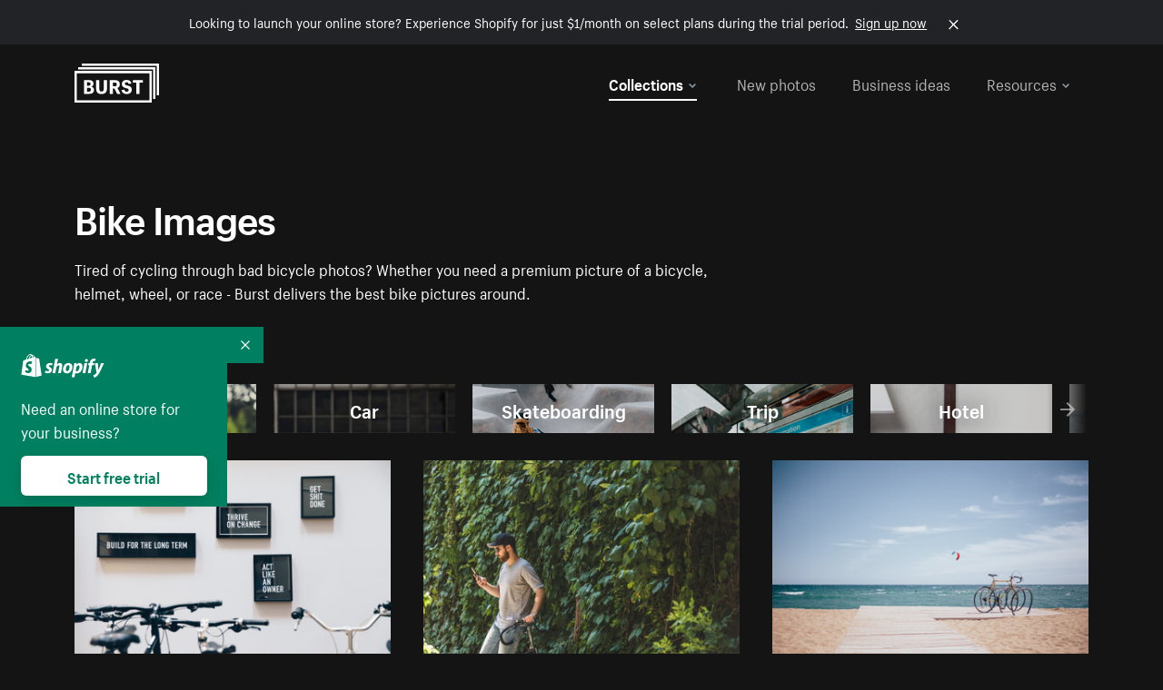

--- FILE ---
content_type: text/html; charset=utf-8
request_url: https://www.shopify.com/stock-photos/bike?utm_campaign=photo_credit&utm_content=Browse+Free+HD+Images+of+Person+In+Red+Dress+Stands+Against+A+Floral+Wall&utm_medium=referral&utm_source=credit
body_size: 54686
content:








<!DOCTYPE html>
<html class="no-js" lang="EN">
<head>
  <meta charset="utf-8">
  <meta name="viewport" content="width=device-width, initial-scale=1">
    <link rel="preconnect" href="https://cdn.shopify.com" /><link rel="preconnect" href="https://burst.shopifycdn.com" /><link rel="preconnect" href="https://www.googletagmanager.com" /><link rel="preconnect" href="https://www.google-analytics.com" /><link rel="preconnect" href="https://tags.tiqcdn.com" />
  <link rel="preload" as="font" crossorigin="anonymous" type="font/woff2" href="https://cdn.shopify.com/static/fonts/ShopifySans--regular.woff2" /><link rel="preload" as="font" crossorigin="anonymous" type="font/woff2" href="https://cdn.shopify.com/static/fonts/ShopifySans--bold.woff2" />  <link rel="icon" type="image/x-icon" href="https://cdn.shopify.com/shopifycloud/growth_tools/assets/global/favicon-ab7018e1fe708a49edcfecce3166032fbeeb1fd7ba4a078c366de344d32ee193.png" />
  <title>Free Bike Pictures and High Resolution Cycling Images</title>
  <meta name="description" content="Download premium free stock photos of cyclists riding bikes through urban streets and parks. All our biking pics are high-resolution and royalty-free!" />

    <link rel="canonical" href="https://www.shopify.com/stock-photos/bike">


  <script nonce="P7vbxRsXPcp5N4I2aBvJBg==">document.documentElement.classList.remove('no-js'); document.documentElement.classList.add('js')</script>
  <link rel="next" href="/stock-photos/bike?page=2&utm_campaign=photo_credit&utm_content=Browse+Free+HD+Images+of+Person+In+Red+Dress+Stands+Against+A+Floral+Wall&utm_medium=referral&utm_source=credit">    <link rel="stylesheet" href="https://cdn.shopify.com/shopifycloud/growth_tools/assets/stock_photos/application-dbe534f645bbe2de58383d45014c3c43f78daae28e4e55ec375b690b765c2575.css" />
      <script type="text/javascript" nonce="P7vbxRsXPcp5N4I2aBvJBg==">
  window.Burst = {"request":{"path":"/stock-photos/bike","url":"https://www.shopify.com/stock-photos/bike?utm_campaign=photo_credit\u0026utm_content=Browse+Free+HD+Images+of+Person+In+Red+Dress+Stands+Against+A+Floral+Wall\u0026utm_medium=referral\u0026utm_source=credit"},"country":"US","urlLocale":"en","abTestGroup":"","searchAutocompleteSuggestions":["2018","about us","abstract","accessories","adventure","african american","american flag","animal","architecture","art","artist","asian","automotive","autumn","babies","baby","baby clothes","back","back pain","background","backpack","bags","ball","ballet","bar","barcelona","baseball","basketball","bath","bath bombs","beach","beard","beauty","beauty products","bed","bedding","bedroom","beer","bicycle","big data","bike","bikini","birthday","bitcoin","black","black and white","black friday","black man","black people","black women","blanket","blue","boat","bodybuilding","books","bow tie","bowling","box","boy","bracelet","breakfast","brick","brick wall","bridge","buildings","business","business man","business meeting","business people","business woman","butterfly","cactus","call center","camera","camping","canada","candles","candy","canvas","car wash","carnival","cars","case","cash","cats","celebrate","celebration","cell phone","chalkboard","champagne","chicago","child","children","children playing","chinese new year","chocolate","christmas","christmas gift","christmas lights","christmas tree","cinemagraph","city","class","classroom","cleaning","clinic","clock","clothes","clothing","clouds","coat","cocktail","code","coding","coffee","coffee shop","color","colorful","computer","concert","construction","consulting","contact","contact us","cooking","cosmetics","couple","craft","creative","crossfit","crowd","cyber monday","cyber security","dad","dance","dancer","dark","denim","dental","dentist","design","designer","desk","digital","digital marketing","dinner","diy","doctor","dog","dress","drink","drinking water","drone","easter","ecommerce","education","electronics","entrepreneur","exercise","explore","eyes","eyewear","fabric","face","face mask","facebook","fall","family","family dinner","farm","father","feet","female","field","film","finance","fishing","fitness","flatlay","floor","flowers","food","forest","free shipping","friends","friendship","fruit","fun","furniture","gadget","garden","gentleman","geometric","gift box","gift card","gifts","glass","glasses","gold","golf","graduation","grass","green","green tea","group","group of people","guitar","gym","hair","hair extensions","hair salon","hand","handbag","handshake","hanukkah","happy","happy birthday","happy family","happy holidays","happy new year","happy people","happy woman","hat","headphones","health","healthcare","healthy","healthy food","heart","high school","hiking","holding hands","holidays","home","home decor","home office","homes","hong kong sar china","horse","hot chocolate","hotel","house","ice cream","idea","instagram","interior","interior design","internet","iphone","iphone case","jacket","jewelry","jogging","kid","kids fashion","kids playing","kitchen","kitten","lab","laboratory","lady","lake","landscape","laptop","leaf","learn","leather","leaves","leggings","letters","library","lifestyle","light bulb","lights","lingerie","lips","lipstick","living room","london","love","lunch","luxury","macbook","makeup","male","man","manicure","marathon","marketing","marriage","massage","mattress","meal","medical","medicine","meditation","meeting","men","men fashion","mental health","merry christmas","mobile","mobile phone","model","modern","mom","money","morning","mother","mother's day","motorcycle","mountain","mouth","mug","music","natural","nature","necklace","neon","new year","new years eve","new york city","newborn","night","night sky","notebook","notes","ocean","office","old couple","old man","old people","old woman","online","online shopping","online store","open","orange","outdoors","paint","painter","painting","palm trees","parents","paris","park","party","pasta","pattern","people","person","pets","phone","phone call","phone cases","photographer","photography","picture frame","pineapple","pink","pizza","plants","pool","portrait","potato","present","products","pug","puppy","purple","purse","rain","rainbow","read","reading","red","relax","relaxation","research","restaurant","retail","ribbon","ring","road","rocks","romance","romantic","room","roses","run","running","safety","salad","sale","sand","school","science","sea","selfie","senior","sewing","shaking hands","shirt","shoes","shop","shopping","shopping bag","shopping cart","sign","skin care","sky","skyline","sleep","small business","smart home","smart watch","smartphone","smile","smiling","sneakers","snow","social media","socks","spa","speaker","sports","spring","stars","startup","store","street","stretch","students","study","style","suit","summer","sun","sunglasses","sunrise","sunset","sunshine","sushi","sweetie lip","swimming","swimming pool","swimwear","t-shirts","table","tattoo","tea","team","team work","tech","technology","texting","texture","thank you","thanksgiving","thumbs up","time","tools","toronto","toys","traffic","train","training","travel","trees","trip","tropical","truck","university","urban","vacation","valentine","valentine's day","vegan","vegetable","video game","vineyard","vintage","volleyball","volunteer","walk","walking","wall","watch","watches","water","water bottle","waves","web","web design","website","wedding","white","white background","window","wine","winter","woman","woman face","women","womens fashion","wood","work","working","workout","workspace","world map","writing","yellow","yoga","young","zen"],"searchPhotographerSuggestions":[{"name":"Shopify Partners","username":"shopifypartners","url":"/stock-photos/@shopifypartners"},{"name":"Matthew Henry","username":"matthew_henry","url":"/stock-photos/@matthew_henry"},{"name":"Alexandra Lee","username":"alexandralee","url":"/stock-photos/@alexandralee"},{"name":"Christian Mackie","username":"mackiec","url":"/stock-photos/@mackiec"},{"name":"Andrew Gosine","username":"andrewgosine","url":"/stock-photos/@andrewgosine"},{"name":"Dan Gold","username":"danielcgold","url":"/stock-photos/@danielcgold"},{"name":"Brodie","username":"thenomadbrodie","url":"/stock-photos/@thenomadbrodie"},{"name":"Lisa Johnson","username":"lisajohnson_me","url":"/stock-photos/@lisajohnson_me"},{"name":"Shared Food","username":"shared","url":"/stock-photos/@shared"},{"name":"Mitul Shah","username":"typicalmitul","url":"/stock-photos/@typicalmitul"},{"name":"Kyle Topping","username":"kyle_topping","url":"/stock-photos/@kyle_topping"},{"name":"Jessica Devnani","username":"pinkplankton","url":"/stock-photos/@pinkplankton"},{"name":"Adam King","username":"adamwking","url":"/stock-photos/@adamwking"},{"name":"Verne Ho","username":"verneho","url":"/stock-photos/@verneho"},{"name":"Sarah Pflug","username":"sarahpflugphoto","url":"/stock-photos/@sarahpflugphoto"},{"name":"Shopify Photos","username":"shopifyphotos","url":"/stock-photos/@shopifyphotos"},{"name":"Gordon Hatusupy","username":"gordonhatusupy","url":"/stock-photos/@gordonhatusupy"},{"name":"Karan Thukral","username":"kthukral","url":"/stock-photos/@kthukral"},{"name":"Bruno Passos","username":"brunopassos","url":"/stock-photos/@brunopassos"},{"name":"Thought Catalog","username":"thoughtcatalog","url":"/stock-photos/@thoughtcatalog"},{"name":"Matt Tucker","username":"matt_tucker","url":"/stock-photos/@matt_tucker"},{"name":"Samantha Hurley","username":"lightleaksin","url":"/stock-photos/@lightleaksin"},{"name":"Thomas Wong","username":"thomaswong","url":"/stock-photos/@thomaswong"},{"name":"Justin Pauley","username":"jspauley","url":"/stock-photos/@jspauley"},{"name":"Scott Webb","username":"scott_webb","url":"/stock-photos/@scott_webb"},{"name":"Ryan Bruce","username":"ryanbruce","url":"/stock-photos/@ryanbruce"},{"name":"Samuel Mitchell","username":"sammitchell____","url":"/stock-photos/@sammitchell____"},{"name":"Osama Sidat","username":"osamasidat","url":"/stock-photos/@osamasidat"},{"name":"Marcelo Colmenero","username":"marcelo_colmenero","url":"/stock-photos/@marcelo_colmenero"},{"name":"Sara Williams","username":"sara_w","url":"/stock-photos/@sara_w"},{"name":"Andrew Rashotte","username":"andrew_rashotte","url":"/stock-photos/@andrew_rashotte"},{"name":"Scott Murdoch","username":"scott_5x5","url":"/stock-photos/@scott_5x5"},{"name":"Vineeth Sampath","username":"vnsnk","url":"/stock-photos/@vnsnk"},{"name":"Jonas Svidras","username":"jonas_svidras","url":"/stock-photos/@jonas_svidras"},{"name":"Jose Silva","username":"josesilva","url":"/stock-photos/@josesilva"},{"name":"Francesca Saraco","username":"fransaraco","url":"/stock-photos/@fransaraco"},{"name":"Matt Hickey","username":"expos","url":"/stock-photos/@expos"},{"name":"Amir Saboury","username":"amirs","url":"/stock-photos/@amirs"},{"name":"Tamara Chemij","username":"tchemij","url":"/stock-photos/@tchemij"},{"name":"Amanda Kirsh","username":"amandakirshphotography","url":"/stock-photos/@amandakirshphotography"},{"name":"Ronald Scherpenisse","username":"vitruviusmedia","url":"/stock-photos/@vitruviusmedia"},{"name":"Low Rin","username":"tinyrin","url":"/stock-photos/@tinyrin"},{"name":"Thomas Tau","username":"tauthomas01","url":"/stock-photos/@tauthomas01"},{"name":"Thom Bradley","username":"thombradley","url":"/stock-photos/@thombradley"},{"name":"Trevor Minett","username":"tminettphotography","url":"/stock-photos/@tminettphotography"},{"name":"Sheila Pedraza Burk","username":"sbk_lahn_food_photo","url":"/stock-photos/@sbk_lahn_food_photo"},{"name":"Siora","username":"siora18","url":"/stock-photos/@siora18"},{"name":"Pegleess Barrios","username":"pegleess","url":"/stock-photos/@pegleess"},{"name":"Alex Mansourati","username":"alexmansourati","url":"/stock-photos/@alexmansourati"},{"name":"Ivan Zhou","username":"ivan_zhou","url":"/stock-photos/@ivan_zhou"},{"name":"Fernanda Publio","username":"fepublio84","url":"/stock-photos/@fepublio84"},{"name":"Rod Hill","username":"magnum2018","url":"/stock-photos/@magnum2018"},{"name":"Tina Martin","username":"pixelsbytina","url":"/stock-photos/@pixelsbytina"},{"name":"Sara Afonso","username":"saraafonso","url":"/stock-photos/@saraafonso"},{"name":"Enisa Abazaj","username":"enisa97","url":"/stock-photos/@enisa97"},{"name":"Katherine Barcsay","username":"barcsayphotography","url":"/stock-photos/@barcsayphotography"},{"name":"Shashank Dogra","username":"shashankdogra","url":"/stock-photos/@shashankdogra"},{"name":"Ilana Beer","username":"ilanabeer","url":"/stock-photos/@ilanabeer"},{"name":"Sean McSherry","username":"seanmcsherry","url":"/stock-photos/@seanmcsherry"},{"name":"Mehmet ÜNLÜ","username":"enesayse","url":"/stock-photos/@enesayse"},{"name":"Dusty Or","username":"dusty","url":"/stock-photos/@dusty"},{"name":"Leandro Almeida","username":"lbrownstone","url":"/stock-photos/@lbrownstone"},{"name":"mahdi ait lmoddan","username":"likdesign","url":"/stock-photos/@likdesign"},{"name":"Mark Oates","username":"markoates","url":"/stock-photos/@markoates"},{"name":"Benoit Clennett-Sirois","username":"benoit","url":"/stock-photos/@benoit"},{"name":"Yura Hlei","username":"mayday","url":"/stock-photos/@mayday"},{"name":"JoJo Chuk","username":"jojochuk","url":"/stock-photos/@jojochuk"},{"name":"Dakota Monk","username":"dakmonk","url":"/stock-photos/@dakmonk"},{"name":"Margaret Sha","username":"margaretsha","url":"/stock-photos/@margaretsha"},{"name":"Daria Shchukova","username":"daria_lis","url":"/stock-photos/@daria_lis"},{"name":"Felix Erbach","username":"felio","url":"/stock-photos/@felio"},{"name":"Raez","username":"reazromen","url":"/stock-photos/@reazromen"},{"name":"Jeremy Dean Bourbeau","username":"jeremybourbeau","url":"/stock-photos/@jeremybourbeau"},{"name":"Robert Lynch","username":"droneimaginenation","url":"/stock-photos/@droneimaginenation"},{"name":"Myriam Chalard","username":"miam_concept","url":"/stock-photos/@miam_concept"},{"name":"Somesh Raj","username":"mycem","url":"/stock-photos/@mycem"},{"name":"Bastien Anderson","username":"bmaphotography","url":"/stock-photos/@bmaphotography"},{"name":"Sheree Angela Willems","username":"sailingmumma","url":"/stock-photos/@sailingmumma"},{"name":"Patchanu Noree","username":"noreefly","url":"/stock-photos/@noreefly"},{"name":"Isabel Cristina León Rocco","username":"pelu00","url":"/stock-photos/@pelu00"},{"name":"Michele Krozser","username":"lunchmoney","url":"/stock-photos/@lunchmoney"},{"name":"Aleksandra Kieran","username":"fantagero82","url":"/stock-photos/@fantagero82"},{"name":"Vladmir Kulachek","username":"johnny_fist","url":"/stock-photos/@johnny_fist"},{"name":"Patrick Tomasso","username":"impatrickt","url":"/stock-photos/@impatrickt"},{"name":"Vaidyha Mookiah","username":"vaidhya","url":"/stock-photos/@vaidhya"},{"name":"Jp Valery","username":"jpvalery","url":"/stock-photos/@jpvalery"},{"name":"Brien Scott","username":"b_scott","url":"/stock-photos/@b_scott"},{"name":"Manprit Kalsi","username":"manpritkalsi","url":"/stock-photos/@manpritkalsi"},{"name":"Pawan Kawan","username":"pawankawan","url":"/stock-photos/@pawankawan"},{"name":"Karen Culp","username":"kculp","url":"/stock-photos/@kculp"},{"name":"Chris Gonzalez","username":"hellochrisgonzalez","url":"/stock-photos/@hellochrisgonzalez"},{"name":"Martin Reisch","username":"safesolvent","url":"/stock-photos/@safesolvent"},{"name":"Giada Ingegnoso","username":"jgiadigiadi","url":"/stock-photos/@jgiadigiadi"},{"name":"Marcus Goodman","username":"50841983","url":"/stock-photos/@50841983"},{"name":"Humphrey Muleba","username":"goodcitizen","url":"/stock-photos/@goodcitizen"},{"name":"Jorge Zapata","username":"jorgezapatag","url":"/stock-photos/@jorgezapatag"},{"name":"Samantha Schwartz","username":"sam_schwartz","url":"/stock-photos/@sam_schwartz"},{"name":"Octavio","username":"ocvisual","url":"/stock-photos/@ocvisual"},{"name":"rawpixel","username":"rawpixel","url":"/stock-photos/@rawpixel"},{"name":"Sajjad Hussain M","username":"sajjad01","url":"/stock-photos/@sajjad01"},{"name":"Soulseeker Fotograf","username":"soulseeker","url":"/stock-photos/@soulseeker"},{"name":"Ayman Salloom","username":"aymansvg","url":"/stock-photos/@aymansvg"},{"name":"Rex","username":"rex_su","url":"/stock-photos/@rex_su"},{"name":"Henry Geddes","username":"hgeddes8","url":"/stock-photos/@hgeddes8"},{"name":"Joseph Costa","username":"josephcosta","url":"/stock-photos/@josephcosta"},{"name":"Ravi Prakash","username":"exploreravi","url":"/stock-photos/@exploreravi"},{"name":"Sabrina Wishak","username":"swishak","url":"/stock-photos/@swishak"},{"name":"Lerone Pieters","username":"thevantagepoint","url":"/stock-photos/@thevantagepoint"},{"name":"Shelby Bowers","username":"shelbybowers","url":"/stock-photos/@shelbybowers"},{"name":"Tess O'Brien","username":"tessobrien","url":"/stock-photos/@tessobrien"},{"name":"Saketh Upadhya","username":"sakethupadhya","url":"/stock-photos/@sakethupadhya"},{"name":"Antonio E. Alterio","username":"theotter7","url":"/stock-photos/@theotter7"},{"name":"Lachy Schumacher","username":"tydewest","url":"/stock-photos/@tydewest"},{"name":"Indranil Bhoumik","username":"indranilbhoumik","url":"/stock-photos/@indranilbhoumik"},{"name":"Duane Vosika","username":"dvcaptures","url":"/stock-photos/@dvcaptures"},{"name":"Marvin Laput Tenepre","username":"marvin100206","url":"/stock-photos/@marvin100206"},{"name":"Roman Ahmed","username":"romanbd08","url":"/stock-photos/@romanbd08"},{"name":"Christo Jose","username":"_chri_sto_","url":"/stock-photos/@_chri_sto_"},{"name":"Nichole Giese","username":"giesen025","url":"/stock-photos/@giesen025"},{"name":"Alexandra Fasulo","username":"faswaldo","url":"/stock-photos/@faswaldo"},{"name":"Terry Taylor","username":"taskus_ttaylor","url":"/stock-photos/@taskus_ttaylor"},{"name":"Charles Brun","username":"cbrun","url":"/stock-photos/@cbrun"},{"name":"BURHANUDDIN ABUWALA","username":"burhanuddin","url":"/stock-photos/@burhanuddin"},{"name":"Subhash Panikar","username":"spanikar","url":"/stock-photos/@spanikar"},{"name":"Annie Chang","username":"ccha10","url":"/stock-photos/@ccha10"},{"name":"Jinnifer Douglass","username":"ji_n_yc","url":"/stock-photos/@ji_n_yc"},{"name":"Sayem Reza","username":"say_rez","url":"/stock-photos/@say_rez"},{"name":"Jason caruso","username":"jasonmx33","url":"/stock-photos/@jasonmx33"},{"name":"Nathaniel Shuman","username":"nshuman1291","url":"/stock-photos/@nshuman1291"},{"name":"Calvin Lau","username":"calvnlau","url":"/stock-photos/@calvnlau"},{"name":"Hashin ur Reza","username":"hashinreza","url":"/stock-photos/@hashinreza"},{"name":"Noah Glatzel","username":"nogl","url":"/stock-photos/@nogl"},{"name":"izzan syahmi","username":"wolfpolo","url":"/stock-photos/@wolfpolo"},{"name":"Tommy Morrison","username":"tmo87","url":"/stock-photos/@tmo87"},{"name":"aprajita","username":"aprajita136","url":"/stock-photos/@aprajita136"},{"name":"Cihan Bektas","username":"captureaboveandbeyond","url":"/stock-photos/@captureaboveandbeyond"},{"name":"Mayank Badhan","username":"mayankbadhan","url":"/stock-photos/@mayankbadhan"},{"name":"Andrew Galea","username":"drwgalea","url":"/stock-photos/@drwgalea"},{"name":"Nicolas Hernandez","username":"nickoptics","url":"/stock-photos/@nickoptics"},{"name":"David D'Agostino","username":"nearinfinity","url":"/stock-photos/@nearinfinity"},{"name":"Cameron Shull","username":"camshull_","url":"/stock-photos/@camshull_"},{"name":"Sebastian Surmiak","username":"ruhrdrohne","url":"/stock-photos/@ruhrdrohne"},{"name":"Damian Rycharski","username":"drycharski","url":"/stock-photos/@drycharski"},{"name":"Hope Garza","username":"hoperenephotography","url":"/stock-photos/@hoperenephotography"},{"name":"Gabriel Boivin","username":"gabrielboivin","url":"/stock-photos/@gabrielboivin"},{"name":"Mukesh Mishra","username":"mukesh_mishra","url":"/stock-photos/@mukesh_mishra"},{"name":"Bozhidar","username":"biphotography","url":"/stock-photos/@biphotography"},{"name":"Darcy McSheffrey","username":"dmcsheffrey","url":"/stock-photos/@dmcsheffrey"},{"name":"Jose Carreon","username":"jose12367","url":"/stock-photos/@jose12367"},{"name":"Mitchell Dunn","username":"eyesfromthenine","url":"/stock-photos/@eyesfromthenine"},{"name":"Matteo Barbieri","username":"barbieri_matteo","url":"/stock-photos/@barbieri_matteo"},{"name":"Joshua Pennock","username":"joshuapennock","url":"/stock-photos/@joshuapennock"},{"name":"nanessa reyes","username":"nannyreyes17","url":"/stock-photos/@nannyreyes17"},{"name":"Joshua Deckard","username":"thosecoolkids","url":"/stock-photos/@thosecoolkids"},{"name":"nicholas souroujon","username":"ffishf","url":"/stock-photos/@ffishf"},{"name":"Jonathan Folk","username":"syndiflare","url":"/stock-photos/@syndiflare"},{"name":"Zhe Liu","username":"salimora","url":"/stock-photos/@salimora"},{"name":"Arun Babu","username":"arunbabur","url":"/stock-photos/@arunbabur"},{"name":"Kushal Garg","username":"kushalgarg53","url":"/stock-photos/@kushalgarg53"},{"name":"Nick Chung","username":"nickchungs","url":"/stock-photos/@nickchungs"},{"name":"Fabio Manuel Neto da luz","username":"fabiomluz","url":"/stock-photos/@fabiomluz"},{"name":"Stuart Eadie","username":"stuartvisuals","url":"/stock-photos/@stuartvisuals"},{"name":"Yuri Gobbato","username":"yurigobbato","url":"/stock-photos/@yurigobbato"},{"name":"Christian Murillo","username":"cmurillo","url":"/stock-photos/@cmurillo"},{"name":"Daniel Moroder","username":"daniel_moroder","url":"/stock-photos/@daniel_moroder"},{"name":"Cherie Lee","username":"cherielee","url":"/stock-photos/@cherielee"},{"name":"Filippo Cesarini","username":"filippo_cesarini","url":"/stock-photos/@filippo_cesarini"},{"name":"Connor Bates","username":"cbates2","url":"/stock-photos/@cbates2"},{"name":"Taylin Wilson","username":"taybinkwilson","url":"/stock-photos/@taybinkwilson"},{"name":"Anthony Sotomayor","username":"aroyamotos","url":"/stock-photos/@aroyamotos"},{"name":"Joakim Lindström","username":"joakimlindstrm","url":"/stock-photos/@joakimlindstrm"},{"name":"Ryan","username":"rdog77","url":"/stock-photos/@rdog77"},{"name":"Elliott Chau","username":"elliottchau","url":"/stock-photos/@elliottchau"},{"name":"Espen brett","username":"espenvalverde","url":"/stock-photos/@espenvalverde"},{"name":"Shawna and Damien Richard","username":"alpenglowphoto","url":"/stock-photos/@alpenglowphoto"},{"name":"Dave Salter","username":"saltyshots","url":"/stock-photos/@saltyshots"},{"name":"Emma F","username":"emmaf","url":"/stock-photos/@emmaf"},{"name":"mack yoshi","username":"mack747","url":"/stock-photos/@mack747"},{"name":"Aelis Harris","username":"aelis","url":"/stock-photos/@aelis"},{"name":"James Sullivan","username":"jsphotography","url":"/stock-photos/@jsphotography"},{"name":"Aaron Duke","username":"duke1photography","url":"/stock-photos/@duke1photography"},{"name":"Aly Byer","username":"alybyer","url":"/stock-photos/@alybyer"},{"name":"Tucker F Cohen","username":"tuckercohen","url":"/stock-photos/@tuckercohen"},{"name":"Christa Grover","username":"dahlhouse","url":"/stock-photos/@dahlhouse"},{"name":"Willem Span","username":"willemspan","url":"/stock-photos/@willemspan"},{"name":"Kelly Russo Petrick","username":"russokm1105","url":"/stock-photos/@russokm1105"},{"name":"Andre Morgan","username":"dreizle","url":"/stock-photos/@dreizle"},{"name":"Washington dos Reis Dias","username":"washingtondiasphotography","url":"/stock-photos/@washingtondiasphotography"},{"name":"Jorge Gamboa","username":"jorgegamboa","url":"/stock-photos/@jorgegamboa"},{"name":"yooleejoon","username":"larry","url":"/stock-photos/@larry"},{"name":"Angie Holubowich","username":"angieholubowich","url":"/stock-photos/@angieholubowich"},{"name":"Max Siegel","username":"maxsiegel","url":"/stock-photos/@maxsiegel"},{"name":"Yurii Romanov","username":"romanovwoodworking","url":"/stock-photos/@romanovwoodworking"},{"name":"Jeff Hankins","username":"maxisa","url":"/stock-photos/@maxisa"},{"name":"Luca Ornaghi","username":"lucaornaghi","url":"/stock-photos/@lucaornaghi"},{"name":"Tyler Lastovich","username":"lastly","url":"/stock-photos/@lastly"},{"name":"JJ Jordan","username":"jj_jordan","url":"/stock-photos/@jj_jordan"},{"name":"Dimitri Kuliuk","username":"imagestudio","url":"/stock-photos/@imagestudio"},{"name":"Monalisa Mukhopadhyay","username":"mona3rdeye","url":"/stock-photos/@mona3rdeye"},{"name":"Fraser Pitkethly","username":"fraserpitkethly","url":"/stock-photos/@fraserpitkethly"},{"name":"Luis Perrone","username":"lpfotography","url":"/stock-photos/@lpfotography"},{"name":"Edneil Jocusol","username":"edneil_burst","url":"/stock-photos/@edneil_burst"},{"name":"Prue Phan","username":"pruephan163","url":"/stock-photos/@pruephan163"},{"name":"Katie Paribok","username":"ohsotripsy","url":"/stock-photos/@ohsotripsy"},{"name":"Aneta Foubíková","username":"anetek","url":"/stock-photos/@anetek"},{"name":"Ralph Tan","username":"ralphtan_ph","url":"/stock-photos/@ralphtan_ph"},{"name":"Artem Beliaikin","username":"belart84","url":"/stock-photos/@belart84"},{"name":"Flat Lay Photos","username":"flatlayphotos","url":"/stock-photos/@flatlayphotos"},{"name":"Mubashar Ali","username":"ali","url":"/stock-photos/@ali"},{"name":"Birch Landing Home","username":"birchlandinghome","url":"/stock-photos/@birchlandinghome"},{"name":"Kiki Zhang","username":"psychotographer","url":"/stock-photos/@psychotographer"},{"name":"Noah Boyer","username":"noahb","url":"/stock-photos/@noahb"},{"name":"XInXIn L","username":"xinl","url":"/stock-photos/@xinl"},{"name":"Shanu D","username":"handheldtones","url":"/stock-photos/@handheldtones"},{"name":"Sergei Akulich","username":"sakulich","url":"/stock-photos/@sakulich"},{"name":"Andrew Apperley","username":"a_app","url":"/stock-photos/@a_app"},{"name":"Denis Varyanitsa","username":"minos23","url":"/stock-photos/@minos23"},{"name":"Ekaterina Brazhkina","username":"katherinesz","url":"/stock-photos/@katherinesz"},{"name":"Ryan Wight","username":"ryan_wight","url":"/stock-photos/@ryan_wight"},{"name":"Sam Jotham Sutharson","username":"squeakyshutterbug","url":"/stock-photos/@squeakyshutterbug"},{"name":"Angelique Downing","username":"angeliquedowning","url":"/stock-photos/@angeliquedowning"},{"name":"Janilson Alves Furtado","username":"jandesign","url":"/stock-photos/@jandesign"},{"name":"Maya Burton","username":"mayapapaya","url":"/stock-photos/@mayapapaya"},{"name":"Rob Whartenby","username":"greenheron","url":"/stock-photos/@greenheron"},{"name":"Carlyn Suggs","username":"carlynsuugs","url":"/stock-photos/@carlynsuugs"},{"name":"Cindy Malette","username":"cindymalette","url":"/stock-photos/@cindymalette"},{"name":"Cansu Tastan","username":"lunarctic","url":"/stock-photos/@lunarctic"},{"name":"Kanjo Talo Melo","username":"melokt","url":"/stock-photos/@melokt"},{"name":"Cooper du Plessis","username":"twoplusthree","url":"/stock-photos/@twoplusthree"},{"name":"Alex Nirta","username":"alexnirta","url":"/stock-photos/@alexnirta"},{"name":"Nick Alexander","username":"znacreative","url":"/stock-photos/@znacreative"},{"name":"Salim Batlouni","username":"batlounis","url":"/stock-photos/@batlounis"},{"name":"Dee Worrall","username":"copperandwild","url":"/stock-photos/@copperandwild"},{"name":"Murilo Cardoso","username":"murilocardoso","url":"/stock-photos/@murilocardoso"},{"name":"Rahul Pandit","username":"lazyartistgallery","url":"/stock-photos/@lazyartistgallery"},{"name":"Veronica Logue","username":"captured_kindred","url":"/stock-photos/@captured_kindred"},{"name":"Adrien Olichon","username":"adrienolichon","url":"/stock-photos/@adrienolichon"},{"name":"Antoine Rault","username":"antoinerault","url":"/stock-photos/@antoinerault"},{"name":"Michelle Adams","username":"precondo","url":"/stock-photos/@precondo"},{"name":"Avelino Calvar Martinez","username":"ave","url":"/stock-photos/@ave"},{"name":"Mehendi Training Center","username":"mehenditrainingcenter","url":"/stock-photos/@mehenditrainingcenter"},{"name":"Shubham Negi","username":"shubham_rebel","url":"/stock-photos/@shubham_rebel"},{"name":"AF Anonta","username":"afo","url":"/stock-photos/@afo"},{"name":"Darren Fryer","username":"darrenfryer","url":"/stock-photos/@darrenfryer"},{"name":"Ugne Pouwell","username":"ugnepouwell","url":"/stock-photos/@ugnepouwell"},{"name":"Samuel Young Lee","username":"sammyboytravels","url":"/stock-photos/@sammyboytravels"},{"name":"okan akdeniz","username":"okanakdeniz","url":"/stock-photos/@okanakdeniz"},{"name":"Tomáš Hustoles","username":"txh","url":"/stock-photos/@txh"},{"name":"Mike Holp","username":"mikeholp","url":"/stock-photos/@mikeholp"},{"name":"Kirby Crumpler","username":"kirbycrump","url":"/stock-photos/@kirbycrump"},{"name":"Christian West","username":"westphotoandvideo","url":"/stock-photos/@westphotoandvideo"},{"name":"Andréa Felsky Schmitt","username":"andreafschmitt","url":"/stock-photos/@andreafschmitt"},{"name":"Margarita Svintsitsky","username":"ritasvin","url":"/stock-photos/@ritasvin"},{"name":"Jeff Levingston","username":"jefflevingston","url":"/stock-photos/@jefflevingston"},{"name":"David Nemcsik","username":"davidnemcsik","url":"/stock-photos/@davidnemcsik"},{"name":"David Lekeš","username":"davidlekes","url":"/stock-photos/@davidlekes"},{"name":"Hannah Granström","username":"hannah","url":"/stock-photos/@hannah"},{"name":"Mrinal Parashar","username":"mrinalparashar","url":"/stock-photos/@mrinalparashar"},{"name":"Cornelius","username":"neill_foto","url":"/stock-photos/@neill_foto"},{"name":"Ana Campos de Frias","username":"anafrias","url":"/stock-photos/@anafrias"},{"name":"Giuseppe Mondì","username":"masinutoscana","url":"/stock-photos/@masinutoscana"},{"name":"Cristina Gottardi","username":"cristinagottardi","url":"/stock-photos/@cristinagottardi"},{"name":"Denis Volkov","username":"paralloid","url":"/stock-photos/@paralloid"},{"name":"Oren Yomtov","username":"orenyomtov","url":"/stock-photos/@orenyomtov"},{"name":"Cosmin Ene","username":"coze25","url":"/stock-photos/@coze25"},{"name":"Thoda","username":"thodacreative","url":"/stock-photos/@thodacreative"},{"name":"Pankaj Bhargava","username":"pankajb21","url":"/stock-photos/@pankajb21"},{"name":"sarah assi","username":"sarah","url":"/stock-photos/@sarah"},{"name":"Lucas George Wendt","username":"lucasgeorgewendt","url":"/stock-photos/@lucasgeorgewendt"},{"name":"Darrell Fraser","username":"wowstudio","url":"/stock-photos/@wowstudio"},{"name":"Farah","username":"farah","url":"/stock-photos/@farah"},{"name":"Ted Howells","username":"tedhowells","url":"/stock-photos/@tedhowells"},{"name":"Holger Grünwald","username":"holgergruenwald","url":"/stock-photos/@holgergruenwald"},{"name":"Feroz Quazi","username":"kidindia","url":"/stock-photos/@kidindia"},{"name":"Alex","username":"iamalexfroloff","url":"/stock-photos/@iamalexfroloff"},{"name":"Yael Rozanes","username":"yaeliroz","url":"/stock-photos/@yaeliroz"},{"name":"gao juntao","username":"yinchenstudio","url":"/stock-photos/@yinchenstudio"},{"name":"ED HARRIS","username":"chefed","url":"/stock-photos/@chefed"},{"name":"Nika Akin","username":"nika_akin","url":"/stock-photos/@nika_akin"},{"name":"刘光曦","username":"liuguangxi","url":"/stock-photos/@liuguangxi"},{"name":"Luis Leamus","username":"lpeak","url":"/stock-photos/@lpeak"},{"name":"ben delves","username":"delvesphotography","url":"/stock-photos/@delvesphotography"},{"name":"Mark Gerber","username":"getlostmark","url":"/stock-photos/@getlostmark"},{"name":"Markus Winkler","username":"viarami","url":"/stock-photos/@viarami"},{"name":"Faria anzum","username":"fariaanzum","url":"/stock-photos/@fariaanzum"},{"name":"Hisham Zayadneh","username":"hisham_zayadnh","url":"/stock-photos/@hisham_zayadnh"},{"name":"MierCat Photography","username":"miercat","url":"/stock-photos/@miercat"},{"name":"Oleh Morhun","username":"olehmorhun","url":"/stock-photos/@olehmorhun"},{"name":"Jasmin Chew","username":"majestical_jasmin","url":"/stock-photos/@majestical_jasmin"},{"name":"Faseeh Fawaz","username":"lllezz","url":"/stock-photos/@lllezz"},{"name":"Jeswin Thomas","username":"jeswin","url":"/stock-photos/@jeswin"},{"name":"Syed Hadi Naqvi","username":"smhnphotography","url":"/stock-photos/@smhnphotography"},{"name":"Lynne Gin","username":"lynnegin","url":"/stock-photos/@lynnegin"},{"name":"Jønne Rantzau","username":"jønne","url":"/stock-photos/@j%C3%B8nne"},{"name":"Moustapha Youssouf","username":"capturedbyma","url":"/stock-photos/@capturedbyma"},{"name":"Usman Yousaf","username":"usmanyousaf","url":"/stock-photos/@usmanyousaf"},{"name":"Kenta Ikeda","username":"k_ikeda","url":"/stock-photos/@k_ikeda"},{"name":"Alexandria Yunker","username":"alimaxphotos","url":"/stock-photos/@alimaxphotos"},{"name":"Max Harlynking","username":"harlynkingm","url":"/stock-photos/@harlynkingm"},{"name":"Jeremy Marasigan","username":"marsagain","url":"/stock-photos/@marsagain"},{"name":"Rohann Agalawatte","username":"ro","url":"/stock-photos/@ro"},{"name":"Emily Hitchins","username":"emhitch","url":"/stock-photos/@emhitch"},{"name":"THERESE REYES","username":"mctreyes","url":"/stock-photos/@mctreyes"},{"name":"Aaron Amat","username":"krakenimages","url":"/stock-photos/@krakenimages"},{"name":"Taras Grebinets","username":"docian","url":"/stock-photos/@docian"},{"name":"Kristine Tanne","username":"macroviewpoint","url":"/stock-photos/@macroviewpoint"},{"name":"Ana Knezevic","username":"anakne","url":"/stock-photos/@anakne"},{"name":"CHRISTOPHE LHERBIER","username":"chrilher","url":"/stock-photos/@chrilher"},{"name":"Jenn Pereira","username":"jenngwapa","url":"/stock-photos/@jenngwapa"},{"name":"Carlos Gutiérrez Herrero","username":"carlosgutierrez","url":"/stock-photos/@carlosgutierrez"},{"name":"Tenille K Campbell","username":"sweetmoonphoto","url":"/stock-photos/@sweetmoonphoto"},{"name":"Ernest Tong","username":"ernesttkw","url":"/stock-photos/@ernesttkw"},{"name":"EDGAR COLOMER FERRI","username":"edgestock","url":"/stock-photos/@edgestock"},{"name":"Julia Hoxha","username":"juliette","url":"/stock-photos/@juliette"},{"name":"Gabriel Galedo","username":"gabegaledo","url":"/stock-photos/@gabegaledo"},{"name":"Valentina Rosati","username":"valentinarosatifotoreporter","url":"/stock-photos/@valentinarosatifotoreporter"},{"name":"Annick de Caluwe","username":"annick","url":"/stock-photos/@annick"},{"name":"Christina Lee Adam","username":"christinaleeadam","url":"/stock-photos/@christinaleeadam"},{"name":"Sameer Islam","username":"viewsfromsameer","url":"/stock-photos/@viewsfromsameer"},{"name":"Leigh Williams","username":"thecameragypsy","url":"/stock-photos/@thecameragypsy"},{"name":"Chris Kaempfe","username":"chris0chris","url":"/stock-photos/@chris0chris"},{"name":"Achdiat Septiawan","username":"aseptiawan","url":"/stock-photos/@aseptiawan"},{"name":"Steven Ingle","username":"steveningle","url":"/stock-photos/@steveningle"},{"name":"sahil malek","username":"sahilmaleksm","url":"/stock-photos/@sahilmaleksm"},{"name":"Gabin","username":"gabinvallet","url":"/stock-photos/@gabinvallet"},{"name":"Alexis Ridges","username":"aridges01","url":"/stock-photos/@aridges01"},{"name":"Adam Chain","username":"adamcarphotos","url":"/stock-photos/@adamcarphotos"},{"name":"Alvida","username":"alvidaulianali","url":"/stock-photos/@alvidaulianali"},{"name":"Sophie Berger","username":"sophiemberger","url":"/stock-photos/@sophiemberger"},{"name":"alexander winata","username":"lexwinata","url":"/stock-photos/@lexwinata"},{"name":"Edward Yang","username":"edward","url":"/stock-photos/@edward"},{"name":"Tomas Villamil","username":"tomvroa","url":"/stock-photos/@tomvroa"},{"name":"Thomas Cheng","username":"tomcheng","url":"/stock-photos/@tomcheng"},{"name":"Bijin Isac Mathew","username":"bijin","url":"/stock-photos/@bijin"},{"name":"Chetan Kumar","username":"iam_ck__","url":"/stock-photos/@iam_ck__"},{"name":"Laura BC","username":"laurabc","url":"/stock-photos/@laurabc"},{"name":"Adam Okasha","username":"adamo","url":"/stock-photos/@adamo"},{"name":"Dunia Chahine","username":"duniachahine","url":"/stock-photos/@duniachahine"},{"name":"Chasse Sauvage","username":"chassesauvage","url":"/stock-photos/@chassesauvage"},{"name":"Zoltan K","username":"zoltankphotography","url":"/stock-photos/@zoltankphotography"},{"name":"Choi Pyungkyu","username":"justinopk","url":"/stock-photos/@justinopk"},{"name":"Brad Barker","username":"cabarker","url":"/stock-photos/@cabarker"},{"name":"Trae Nguyen","username":"traenguyen","url":"/stock-photos/@traenguyen"},{"name":"Attila Balogh","username":"atilla_balogh","url":"/stock-photos/@atilla_balogh"},{"name":"Manda Krishna","username":"manda_krishna","url":"/stock-photos/@manda_krishna"},{"name":"Rob Sexton","username":"rob_sexton","url":"/stock-photos/@rob_sexton"},{"name":"Jerome Quek","username":"jerome_quek","url":"/stock-photos/@jerome_quek"},{"name":"efeff","username":"schleiff","url":"/stock-photos/@schleiff"},{"name":"Hüseyin Benli","username":"husbenli","url":"/stock-photos/@husbenli"},{"name":"Pamela McDaniel","username":"pamelamcdaniel","url":"/stock-photos/@pamelamcdaniel"},{"name":"Joonas Nilp","username":"jjonas","url":"/stock-photos/@jjonas"},{"name":"Andy Park","username":"andyspark","url":"/stock-photos/@andyspark"},{"name":"Ismael Ortizrivera","username":"ltcortizrivera","url":"/stock-photos/@ltcortizrivera"},{"name":"carolina baretta","username":"carolbaretta","url":"/stock-photos/@carolbaretta"},{"name":"William Flynn","username":"williamflynn02","url":"/stock-photos/@williamflynn02"},{"name":"Alexander Lariego","username":"alexspace28","url":"/stock-photos/@alexspace28"},{"name":"Drew Hastings","username":"drewh","url":"/stock-photos/@drewh"},{"name":"Oliver Feindt","username":"ollieboard","url":"/stock-photos/@ollieboard"},{"name":"Carlos Goff","username":"carlosgoff","url":"/stock-photos/@carlosgoff"},{"name":"Emi Takahashi","username":"emi_takahashi","url":"/stock-photos/@emi_takahashi"},{"name":"Ignacio Sarraf","username":"ignacio_sarraf","url":"/stock-photos/@ignacio_sarraf"},{"name":"Luis Magão","username":"luis_magão","url":"/stock-photos/@luis_mag%C3%A3o"},{"name":"Arnaud Wolf","username":"arnaud_wolf","url":"/stock-photos/@arnaud_wolf"},{"name":"Bianca Todd","username":"bianca_todd","url":"/stock-photos/@bianca_todd"},{"name":"Pavlos Euthymiou","username":"pavlos_euthymiou","url":"/stock-photos/@pavlos_euthymiou"},{"name":"Kenji Tanimura","username":"kenji_tanimura","url":"/stock-photos/@kenji_tanimura"},{"name":"Roberto Lopez","username":"roberto_lopez","url":"/stock-photos/@roberto_lopez"},{"name":"Gabriela Juri","username":"gabriela_juri","url":"/stock-photos/@gabriela_juri"},{"name":"Gili D","username":"gili_dailes","url":"/stock-photos/@gili_dailes"},{"name":"Joshua Bamidele","username":"joshua_bamidele","url":"/stock-photos/@joshua_bamidele"},{"name":"April Lawrence","username":"april_lawrence","url":"/stock-photos/@april_lawrence"},{"name":"Lily Maynard","username":"lilymaynard","url":"/stock-photos/@lilymaynard"},{"name":"Torben Nielsen","username":"torben_nielsen03112021","url":"/stock-photos/@torben_nielsen03112021"},{"name":"Shantanu Suri","username":"shanta_no","url":"/stock-photos/@shanta_no"},{"name":"Nathalie","username":"nathalie","url":"/stock-photos/@nathalie"},{"name":"ShawnBread","username":"chinik","url":"/stock-photos/@chinik"},{"name":"Dimitrije Zivkovic","username":"ridelikethewind","url":"/stock-photos/@ridelikethewind"},{"name":"菱歌泛夜","username":"菱歌","url":"/stock-photos/@%E8%8F%B1%E6%AD%8C"},{"name":"Artyom Kanshin","username":"artxsk","url":"/stock-photos/@artxsk"},{"name":"Madie Hamilton","username":"mhan3816","url":"/stock-photos/@mhan3816"},{"name":"Maddie Claman","username":"mclaman","url":"/stock-photos/@mclaman"},{"name":"Rocco Stoppoloni","username":"sunbeamphoto","url":"/stock-photos/@sunbeamphoto"},{"name":"David Varo","username":"davidvaroa","url":"/stock-photos/@davidvaroa"},{"name":"Jen File","username":"jfilephotography","url":"/stock-photos/@jfilephotography"},{"name":"bru gregory","username":"bru_gregory","url":"/stock-photos/@bru_gregory"},{"name":"Joshua Sukoff","username":"josh","url":"/stock-photos/@josh"},{"name":"Ghaith Alsardar","username":"ghaith15","url":"/stock-photos/@ghaith15"},{"name":"Agnieszka Górak","username":"agnieszkagorak","url":"/stock-photos/@agnieszkagorak"},{"name":"PRASANNA KUMAR","username":"misti_k","url":"/stock-photos/@misti_k"},{"name":"Saurabh Sirohiya","username":"saurabh","url":"/stock-photos/@saurabh"},{"name":"Motato","username":"motato","url":"/stock-photos/@motato"},{"name":"Matt Kemp","username":"mattkempcreative","url":"/stock-photos/@mattkempcreative"},{"name":"Mujtaba","username":"mujtaba694","url":"/stock-photos/@mujtaba694"},{"name":"Revieshan","username":"revieshan","url":"/stock-photos/@revieshan"},{"name":"Pouya zaringhaba","username":"pz","url":"/stock-photos/@pz"},{"name":"Dr.Sourabh Panari","username":"sourabh_7","url":"/stock-photos/@sourabh_7"},{"name":"Wynne Neilly","username":"wdn","url":"/stock-photos/@wdn"},{"name":"Mason Enloe","username":"masonenloe","url":"/stock-photos/@masonenloe"},{"name":"Matt Allen Lane","username":"mattxlane","url":"/stock-photos/@mattxlane"},{"name":"Akash Kaparaveni","username":"akashkaparaveni","url":"/stock-photos/@akashkaparaveni"},{"name":"Mohamed Usayyu","username":"usey253","url":"/stock-photos/@usey253"},{"name":"Leo Menk James","username":"leomenk","url":"/stock-photos/@leomenk"},{"name":"md mansur","username":"pixaai","url":"/stock-photos/@pixaai"},{"name":"Heather Crane","username":"heather_photo","url":"/stock-photos/@heather_photo"},{"name":"Yasir Taher","username":"taheryasir","url":"/stock-photos/@taheryasir"},{"name":"Iordache Laurentiu","username":"jordachelr","url":"/stock-photos/@jordachelr"},{"name":"cristiano sequeira pereira","username":"photoseq_","url":"/stock-photos/@photoseq_"},{"name":"Anthony Evert","username":"aevert","url":"/stock-photos/@aevert"},{"name":"Janice Jane Tung","username":"janjan999","url":"/stock-photos/@janjan999"},{"name":"Vi Tran Thi Mong","username":"vitran","url":"/stock-photos/@vitran"},{"name":"Urte Gudaite","username":"urtegud","url":"/stock-photos/@urtegud"},{"name":"Omica meinen","username":"omicameinen","url":"/stock-photos/@omicameinen"},{"name":"Avram Marian","username":"wildlife_vision","url":"/stock-photos/@wildlife_vision"},{"name":"William Monroe","username":"monroeproduction","url":"/stock-photos/@monroeproduction"},{"name":"Subhankar Gupta","username":"onkarphoto","url":"/stock-photos/@onkarphoto"},{"name":"Dominic Brooke","username":"dominator_9000","url":"/stock-photos/@dominator_9000"},{"name":"Noah Abrahamson","username":"noahabrahamson","url":"/stock-photos/@noahabrahamson"},{"name":"Ming Ho Wong","username":"hugowong","url":"/stock-photos/@hugowong"},{"name":"Fadly D Sp","username":"framedepth","url":"/stock-photos/@framedepth"},{"name":"MD Ebrahim Bhuiyan","username":"xiebrahim97","url":"/stock-photos/@xiebrahim97"},{"name":"Matina Mameci","username":"matinamameci","url":"/stock-photos/@matinamameci"},{"name":"Tara Clark","username":"socialtyvr","url":"/stock-photos/@socialtyvr"},{"name":"Billy Rizki Pangihutan","username":"billypangihutan","url":"/stock-photos/@billypangihutan"},{"name":"Anthony Gorenchan","username":"aj_gor","url":"/stock-photos/@aj_gor"},{"name":"Şahin Sezer Dinçer","username":"sahinsezerdincer","url":"/stock-photos/@sahinsezerdincer"},{"name":"The Humantra","username":"thehumantra","url":"/stock-photos/@thehumantra"},{"name":"Sona Ghevondyan","username":"sluku1997","url":"/stock-photos/@sluku1997"},{"name":"LEANDRO BIANCHINI","username":"bcleandro","url":"/stock-photos/@bcleandro"},{"name":"Manoj Badola","username":"manoj0235","url":"/stock-photos/@manoj0235"},{"name":"Sarah Blocksidge","username":"sarblocks","url":"/stock-photos/@sarblocks"},{"name":"Leandro Rinco da Silva","username":"rinco","url":"/stock-photos/@rinco"},{"name":"Efrain Candanoza galeano","username":"candanozaefrain","url":"/stock-photos/@candanozaefrain"},{"name":"Anugrah Syawaldi","username":"19and88","url":"/stock-photos/@19and88"},{"name":"anh duc","username":"leducanh1762","url":"/stock-photos/@leducanh1762"},{"name":"Devon Dennis","username":"tucadventures","url":"/stock-photos/@tucadventures"},{"name":"Le Anh Duy","username":"anhduy411","url":"/stock-photos/@anhduy411"},{"name":"Ruben Costa","username":"21ruco","url":"/stock-photos/@21ruco"},{"name":"Nithyan KUGATHASAN","username":"brownie_nku","url":"/stock-photos/@brownie_nku"},{"name":"Scott Phillips","username":"flicksbyscott1","url":"/stock-photos/@flicksbyscott1"},{"name":"Iulian Arion","username":"fotoviva","url":"/stock-photos/@fotoviva"},{"name":"Lucas Puzas","username":"spookylion","url":"/stock-photos/@spookylion"},{"name":"Ian Murphy","username":"obscuraprints","url":"/stock-photos/@obscuraprints"},{"name":"Aimen Ashur","username":"aimen","url":"/stock-photos/@aimen"},{"name":"Andrew Chiera","username":"andrew124777","url":"/stock-photos/@andrew124777"},{"name":"DA","username":"dacapture","url":"/stock-photos/@dacapture"},{"name":"iman abbasi","username":"imaxami","url":"/stock-photos/@imaxami"},{"name":"Isabelle Freitas","username":"belleblue","url":"/stock-photos/@belleblue"},{"name":"Tucker Anderson","username":"tuckerandersonphoto","url":"/stock-photos/@tuckerandersonphoto"},{"name":"Keturah Williams","username":"kewimage","url":"/stock-photos/@kewimage"},{"name":"Giovane Siqueira de Moraes","username":"didiosiqueira","url":"/stock-photos/@didiosiqueira"},{"name":"Liz Stott","username":"lizstott","url":"/stock-photos/@lizstott"},{"name":"Efehan Zeytin","username":"swonie","url":"/stock-photos/@swonie"},{"name":"Ignacio Segado","username":"ignaciose","url":"/stock-photos/@ignaciose"},{"name":"Khoi Tran","username":"khoistudio","url":"/stock-photos/@khoistudio"},{"name":"Karim Kabache","username":"ssandsun","url":"/stock-photos/@ssandsun"},{"name":"Thuy Phamova","username":"thuyphamtt","url":"/stock-photos/@thuyphamtt"},{"name":"Arif Amin","username":"arifamin","url":"/stock-photos/@arifamin"},{"name":"H.M. Wood","username":"heather_74","url":"/stock-photos/@heather_74"},{"name":"StanleyChang","username":"stanleychang","url":"/stock-photos/@stanleychang"},{"name":"Louis Théron","username":"louist63","url":"/stock-photos/@louist63"},{"name":"Kreed Lee","username":"kreed_lee","url":"/stock-photos/@kreed_lee"},{"name":"Kory Haats","username":"ggphotography","url":"/stock-photos/@ggphotography"},{"name":"Daniela Soroka","username":"lukreciaphoto","url":"/stock-photos/@lukreciaphoto"},{"name":"Rebecca Dorn","username":"beccadorn","url":"/stock-photos/@beccadorn"},{"name":"Elena Leeming","username":"elenaleeming","url":"/stock-photos/@elenaleeming"},{"name":"Talha Topcu","username":"numen","url":"/stock-photos/@numen"},{"name":"Rebecca Buckley","username":"rebeccabuckley","url":"/stock-photos/@rebeccabuckley"},{"name":"Pedro Cid","username":"aperturevintage","url":"/stock-photos/@aperturevintage"},{"name":"kschili","username":"kschili","url":"/stock-photos/@kschili"},{"name":"Aleksander Assad","username":"alexsasza","url":"/stock-photos/@alexsasza"},{"name":"Yuichi Hagio","username":"yhagio","url":"/stock-photos/@yhagio"},{"name":"Richa Dwivedi","username":"ricdwiv","url":"/stock-photos/@ricdwiv"},{"name":"Steve Shaddick","username":"steveshaddick","url":"/stock-photos/@steveshaddick"},{"name":"Jeff L","username":"jloppert","url":"/stock-photos/@jloppert"},{"name":"Shay Arnett","username":"shayarnett","url":"/stock-photos/@shayarnett"},{"name":"leehnetinka","username":"leehnetinka","url":"/stock-photos/@leehnetinka"}]}
</script>
  <meta property="og:image" content="https://burst.shopifycdn.com/photos/biking-over-bridge.jpg?width=1200&amp;format=pjpg&amp;exif=0&amp;iptc=0">
<meta property="og:title" content="Free Bike Pictures and High Resolution Cycling Images">
<meta property="og:description" content="Download premium free stock photos of cyclists riding bikes through urban streets and parks. All our biking pics are high-resolution and royalty-free!">
<meta property="og:site_name" content="Shopify">
<meta property="og:url" content="https://www.shopify.com/stock-photos/bike">
<meta property="og:type" content="website">

<meta property="twitter:card" content="summary_large_image">
<meta property="twitter:title" content="Free Bike Pictures and High Resolution Cycling Images">
<meta property="twitter:description" content="Download premium free stock photos of cyclists riding bikes through urban streets and parks. All our biking pics are high-resolution and royalty-free!">
<meta property="twitter:image" content="https://burst.shopifycdn.com/photos/biking-over-bridge.jpg?width=1200&amp;format=pjpg&amp;exif=0&amp;iptc=0">
<meta property="twitter:site" content="@Shopify">
<meta property="twitter:account_id" content="17136315">

  
  <meta name="csrf-param" content="authenticity_token" />
<meta name="csrf-token" content="ZuLrOgEmj33ZadkYnPdx68uSf0LCKwZcPzVmyt2aOQBMVAS2O7jUuKy2ZGtDc6pLhZVLPj1pDt8uy6MVEQJ72g" />
</head>

<body class="page--categories-show shopify-sans-supported-lang">
  
  <div id="GlobalIconSymbols"><svg xmlns="http://www.w3.org/2000/svg"><symbol id="modules-close"><svg xmlns="http://www.w3.org/2000/svg" viewBox="0 0 44 44"><path d="M39.196 43.3L1.154 5.256l3.89-3.89 38.04 38.043z"/><path d="M.54 39.413L38.58 1.37l3.89 3.89L4.428 43.302z"/></svg></symbol><symbol id="arrow-left-small"><svg xmlns="http://www.w3.org/2000/svg" viewBox="0 0 16 16"><path fill-rule="evenodd" d="M8 16l1.4-1.4L3.8 9H16V7H3.8l5.6-5.6L8 0 0 8"/></svg>
</symbol><symbol id="arrow-right-small"><svg xmlns="http://www.w3.org/2000/svg" viewBox="0 0 16 16"><path fill-rule="evenodd" d="M8 0L6.6 1.4 12.2 7H0v2h12.2l-5.6 5.6L8 16l8-8"/></svg>
</symbol><symbol id="arrow-down"><svg xmlns="http://www.w3.org/2000/svg" baseProfile="tiny" viewBox="0 0 10.289 6.563"><path d="M5.212 6.563L0 1.423 1.404 0l3.788 3.735L8.865.01l1.424 1.404"/></svg></symbol><symbol id="heart"><svg xmlns="http://www.w3.org/2000/svg" viewBox="0 0 39.997 33.417"><path d="M19.846 33.417c-1.436 0-2.822-.628-3.814-1.74C.72 14.457.414 13.317.3 12.887c-.537-2.118-.353-4.263.558-6.57.274-.73.694-1.47 1.21-2.133C4.396 1.194 7.724-.246 11.42.128c3.45.35 6.75 2.328 8.582 5.055 2.375-3.57 7.105-5.748 11.322-5.056 3.883.647 7.12 3.545 8.25 7.383.514 1.764.56 3.508.144 5.334-.104.48-.41 1.667-16 18.86a5.09 5.09 0 01-3.694 1.71l-.178.003zM10.296 2.07c-2.62 0-4.956 1.167-6.65 3.344a6.299 6.299 0 00-.922 1.622c-.757 1.92-.915 3.665-.49 5.35.33.715 4.54 5.87 15.292 17.96.635.713 1.557 1.098 2.44 1.07a3.06 3.06 0 002.26-1.045c10.824-11.933 15.12-17.114 15.55-18.01.334-1.49.295-2.852-.12-4.284-.9-3.057-3.577-5.458-6.658-5.972-3.75-.614-8.146 1.65-9.826 5.047a1.28 1.28 0 01-1.168.724c-.507 0-.943-.27-1.168-.723-1.326-2.68-4.388-4.702-7.618-5.03a8.774 8.774 0 00-.922-.05z"/></svg></symbol><symbol id="modules-checked"><svg xmlns="http://www.w3.org/2000/svg" viewBox="0 0 40.7 40"><path d="M16.7 30l-7.4-7.9c-.8-.8-.6-2 .4-2.6 1-.6 2.4-.5 3.1.3l3.7 4 11.3-13c.7-.8 2.1-1 3.1-.4s1.2 1.8.5 2.6L16.7 30z"/></svg></symbol><symbol id="modules-mobile-hamburger"><svg xmlns="http://www.w3.org/2000/svg" viewBox="0 0 20 20"><path d="M19 11H1a1 1 0 110-2h18a1 1 0 110 2zm0-7H1a1 1 0 110-2h18a1 1 0 110 2zm0 14H1a1 1 0 110-2h18a1 1 0 110 2z"/></svg></symbol><symbol id="global-burst-logo"><svg xmlns="http://www.w3.org/2000/svg" viewBox="0 0 93 43"><path d="M2.5 40.47h80V10.625h-80V40.47zM93 1.266v33.64h-2.5V2.53H8V0h85v1.265zm-4 4.047v33.64h-2.5V6.577H4v-2.53h85v1.266zM0 8.093h85V43H0V8.094zM10.473 33.39h5.796c3.36 0 5.185-1.402 5.185-4.228v-.106c0-2.104-1.155-3.208-3.066-3.57 1.616-.446 2.52-1.55 2.52-3.23v-.17c0-2.528-1.68-3.887-4.85-3.887H10.47v15.19zm3.38-8.987v-3.78h1.68c1.387 0 2.1.446 2.1 1.763v.128c0 1.34-.63 1.89-2.078 1.89h-1.7zm0 6.567v-4.313h1.786c1.657 0 2.37.616 2.37 2.082v.128c0 1.38-.734 2.103-2.246 2.103h-1.91zm18.335-12.77v9.413c0 2.294-.714 3.207-2.457 3.207-1.783 0-2.434-.977-2.434-3.123v-9.497H23.83v9.646c0 3.824 2.142 5.78 5.88 5.78 3.8 0 5.985-1.956 5.985-5.844v-9.584h-3.507zm6.574 15.192h3.444v-5.95h1.7l3.025 5.95h3.677l-3.423-6.545c1.533-.552 2.667-1.636 2.667-3.824v-.34c0-3.06-1.994-4.482-5.564-4.482h-5.523v15.19zm3.444-8.287v-4.228h1.953c1.49 0 2.31.51 2.31 1.912v.32c0 1.4-.8 1.996-2.31 1.996h-1.955zm20.77 3.782c0-3.102-1.954-4.1-5.04-4.78-2.017-.468-2.52-.936-2.52-1.934 0-1 .67-1.593 1.91-1.593 1.26 0 1.91.744 2.08 1.85l3.233-.384c-.275-2.294-1.955-4.058-5.273-4.058-3.255 0-5.25 1.806-5.25 4.44 0 2.72 1.45 3.995 4.81 4.718 1.952.467 2.666.87 2.666 2.082 0 1.083-.82 1.806-2.142 1.806-1.66 0-2.246-.977-2.435-2.273l-3.297.383c.272 2.506 2.14 4.482 5.71 4.482 3.508 0 5.545-2.02 5.545-4.738zm4.977 4.504h3.486V20.94h3.757V18.2H64.215v2.74h3.738v12.45z"/></svg>
</symbol><symbol id="search-thin"><svg viewBox="0 0 16 16" xmlns="http://www.w3.org/2000/svg"><path d="M15.7 14.3l-3.525-3.55c.825-1.1 1.325-2.5 1.325-4C13.5 3.025 10.475 0 6.75 0S0 3.025 0 6.75s3.025 6.75 6.75 6.75c1.5 0 2.9-.5 4-1.325l3.525 3.525c.4.4 1.025.4 1.425 0 .4-.375.4-1.025 0-1.4zm-8.95-2.8C4.125 11.5 2 9.375 2 6.75S4.125 2 6.75 2s4.75 2.125 4.75 4.75-2.125 4.75-4.75 4.75z"/></svg>
</symbol><symbol id="modules-caret-down"><svg xmlns="http://www.w3.org/2000/svg" baseProfile="tiny" viewBox="0 0 10.289 6.563"><path d="M5.212 6.563L0 1.423 1.404 0l3.788 3.735L8.865.01l1.424 1.404"/></svg></symbol><symbol id="collections"><svg xmlns="http://www.w3.org/2000/svg" viewBox="0 0 14 14"><g fill-rule="evenodd" transform="translate(-903 -548)"><path id="icon-collections" d="M903.96 548h4.08c.53 0 .96.43.96.96v4.08c0 .53-.43.96-.96.96h-4.08a.96.96 0 0 1-.96-.96v-4.08c0-.53.43-.96.96-.96zm0 8h4.08c.53 0 .96.43.96.96v4.08c0 .53-.43.96-.96.96h-4.08a.96.96 0 0 1-.96-.96v-4.08c0-.53.43-.96.96-.96zm8.04-8h4a1 1 0 0 1 1 1v4a1 1 0 0 1-1 1h-4a1 1 0 0 1-1-1v-4a1 1 0 0 1 1-1zm-.04 8h4.08c.53 0 .96.43.96.96v4.08c0 .53-.43.96-.96.96h-4.08a.96.96 0 0 1-.96-.96v-4.08c0-.53.43-.96.96-.96z"/></g></svg></symbol><symbol id="modules-cancel"><svg xmlns="http://www.w3.org/2000/svg" viewBox="0 0 20 20"><path d="M11.414 10l6.293-6.293a1 1 0 00-1.414-1.414L10 8.586 3.707 2.293a1 1 0 00-1.414 1.414L8.586 10l-6.293 6.293a1 1 0 001.414 1.414L10 11.414l6.293 6.293a.996.996 0 001.414 0 1 1 0 000-1.414L11.414 10z"/></svg></symbol><symbol id="logos-shopify-mono"><svg xmlns="http://www.w3.org/2000/svg" viewBox="0 0 311.2 88.9"><path d="M107.6 49.3c-2.7-1.5-4.1-2.7-4.1-4.4 0-2.1 1.9-3.5 4.9-3.5 3.5 0 6.6 1.5 6.6 1.5l2.4-7.5s-2.2-1.8-8.9-1.8c-9.2 0-15.6 5.3-15.6 12.7 0 4.2 3 7.4 7 9.7 3.2 1.8 4.4 3.1 4.4 5 0 2-1.6 3.6-4.6 3.6-4.4 0-8.6-2.3-8.6-2.3l-2.6 7.5s3.9 2.6 10.4 2.6c9.5 0 16.3-4.7 16.3-13.1 0-4.4-3.5-7.6-7.6-10zm37.7-15.7c-4.7 0-8.3 2.2-11.2 5.6l-.2-.1 4.1-21.2h-10.5l-10.2 53.9h10.5l3.5-18.4c1.4-7 5-11.2 8.3-11.2 2.4 0 3.3 1.6 3.3 3.9 0 1.5-.2 3.2-.5 4.7l-4 21.1h10.5l4.1-21.8c.5-2.3.8-5 .8-6.9.2-6-2.9-9.6-8.5-9.6zm32.5 0c-12.7 0-21.1 11.5-21.1 24.2 0 8.2 5 14.8 14.5 14.8 12.5 0 20.9-11.2 20.9-24.2 0-7.6-4.4-14.8-14.3-14.8zm-5.2 30.9c-3.6 0-5.1-3.1-5.1-6.9 0-6 3.1-15.9 8.9-15.9 3.7 0 5 3.2 5 6.3-.1 6.5-3.2 16.5-8.8 16.5zm46.5-30.9c-7.1 0-11.2 6.3-11.2 6.3h-.2l.6-5.7H199c-.5 3.8-1.3 9.6-2.1 14l-7.3 38.6h10.5l2.9-15.6h.2s2.2 1.4 6.2 1.4c12.4 0 20.5-12.7 20.5-25.5.1-7.2-3.1-13.5-10.8-13.5zm-10.1 31c-2.7 0-4.4-1.5-4.4-1.5l1.8-9.9c1.2-6.6 4.7-10.9 8.3-10.9 3.2 0 4.2 3 4.2 5.8.1 6.8-4 16.5-9.9 16.5zm36-46.1c-3.4 0-6 2.7-6 6.1 0 3.1 2 5.3 5 5.3h.2c3.3 0 6.1-2.2 6.2-6.1-.1-3.1-2.2-5.3-5.4-5.3zm-14.7 53.3h10.5l7.2-37.4h-10.6zm44.5-37.4h-7.3l.4-1.8c.6-3.6 2.8-6.8 6.3-6.8 1.9 0 3.4.5 3.4.5l2.1-8.3s-1.8-.9-5.7-.9c-3.7 0-7.5 1.1-10.3 3.5-3.6 3.1-5.3 7.5-6.1 11.9l-.3 1.8h-4.9l-1.5 7.9h4.9L250 71.8h10.5l5.6-29.5h7.3l1.4-7.9zm25.4 0s-6.6 16.6-9.6 25.7h-.2c-.2-2.9-2.6-25.7-2.6-25.7h-11.1l6.3 34.3c.2.8.1 1.2-.2 1.8-1.2 2.4-3.3 4.7-5.7 6.3-2 1.5-4.2 2.4-6 3l2.9 8.9c2.1-.5 6.6-2.2 10.3-5.7 4.8-4.5 9.2-11.5 13.8-20.9L311 34.4h-10.8zM52.1 10.2s-1 .3-2.6.8c-.3-.9-.7-2-1.2-3-1.8-3.5-4.5-5.3-7.8-5.4h-.7l-.3-.3C38.1.8 36.3.1 34.1.1c-4.2.1-8.4 3.1-11.7 8.5-2.4 3.8-4.2 8.5-4.7 12.2-4.8 1.5-8.2 2.5-8.2 2.6-2.4.8-2.5.8-2.8 3.1C6.4 28.3 0 77.4 0 77.4l52.7 9.1V10.1c-.2 0-.5.1-.6.1zM39.9 14c-2.8.9-5.8 1.8-8.9 2.8.9-3.3 2.5-6.6 4.5-8.7.7-.8 1.8-1.7 3-2.2 1.2 2.3 1.4 5.8 1.4 8.1zM34.2 2.9c1 0 1.8.2 2.5.7-1.1.6-2.2 1.4-3.3 2.5-2.7 2.9-4.7 7.3-5.5 11.6-2.5.8-5 1.6-7.3 2.3 1.5-6.8 7.1-16.9 13.6-17.1zM26 41.3c.3 4.5 12.1 5.5 12.7 16 .5 8.3-4.4 13.9-11.5 14.4-8.5.5-13.2-4.5-13.2-4.5l1.8-7.6s4.7 3.5 8.5 3.3c2.5-.2 3.3-2.2 3.2-3.6-.4-5.8-10-5.5-10.6-15.1-.5-8.1 4.8-16.3 16.5-17 4.5-.3 6.8.9 6.8.9l-2.7 10s-3-1.4-6.5-1.1c-5 .2-5 3.4-5 4.3zm16.7-28.2c0-2.1-.3-5.1-1.3-7.6 3.2.6 4.7 4.2 5.4 6.3-1.2.4-2.6.8-4.1 1.3zm11.8 73.2l21.9-5.4S67 17.2 66.9 16.8c-.1-.4-.4-.7-.8-.7-.3 0-6.5-.1-6.5-.1s-3.8-3.6-5.2-5v75.3z"/></svg></symbol><symbol id="modules-social-facebook"><svg xmlns="http://www.w3.org/2000/svg" viewBox="0 0 30 30"><path d="M15.6 30V19.4h5V15h-5v-3.1c0-1 .6-1.9 1.3-1.9h3.8V5.6h-3.8c-3.1 0-5.6 2.8-5.6 6.3V15H7.5v4.4h3.8v10.1C4.8 27.9 0 22 0 15 0 6.7 6.7 0 15 0s15 6.7 15 15c0 8.1-6.4 14.7-14.4 15z"/></svg></symbol><symbol id="modules-social-twitter"><svg xmlns="http://www.w3.org/2000/svg" viewBox="0 0 30 30"><path d="M30 15c0 8.3-6.7 15-15 15S0 23.3 0 15 6.7 0 15 0s15 6.7 15 15zm-3.7-5.5c-.8.3-1.6.6-2.5.7.9-.5 1.5-1.4 1.8-2.4-.8.5-1.7.8-2.7 1-.8-.8-1.9-1.4-3.1-1.4-2.4 0-4.2 1.9-4.2 4.3 0 .3 0 .7.1 1-3.5-.2-6.7-1.9-8.8-4.5-.3.7-.6 1.4-.6 2.2 0 1.5.7 2.8 1.9 3.5-.7 0-1.4-.2-1.9-.5 0 2.1 1.5 3.8 3.4 4.2-.3.1-.7.1-1.1.1-.3 0-.6 0-.8-.1.5 1.7 2.1 2.8 4 2.9-1.5 1.1-3.3 1.9-5.3 1.9-.3 0-.7 0-1-.1 1.9 1.2 4.1 1.9 6.5 1.9 7.8 0 12.1-6.5 12.1-12.1v-.6c.9-.4 1.6-1.2 2.2-2z"/></svg></symbol><symbol id="modules-social-instagram"><svg xmlns="http://www.w3.org/2000/svg" viewBox="0 0 18 18"><defs/><path fill-rule="evenodd" d="M9 0c5 0 9 4 9 9s-4 9-9 9-9-4-9-9 4-9 9-9zM6.7 3.5h4.7c1.8 0 3.2 1.4 3.2 3.1v4.7c0 1.7-1.4 3.1-3.2 3.1H6.7c-1.8 0-3.2-1.4-3.2-3.1V6.7c0-1.8 1.4-3.2 3.2-3.2zM9 6.2c1.6 0 2.9 1.3 2.9 2.9S10.6 12 9 12s-3-1.3-3-2.9 1.3-2.9 3-2.9zm0 1.2c.9 0 1.7.8 1.7 1.7 0 .9-.8 1.7-1.7 1.7-.9 0-1.7-.8-1.7-1.7 0-.9.7-1.7 1.7-1.7zm2.8-1.7c.3 0 .6.2.6.6 0 .3-.2.6-.6.6-.3 0-.6-.2-.6-.6 0-.4.3-.6.6-.6zm-4.6-1h3.7c1.4 0 2.5 1.1 2.5 2.5v3.7c0 1.4-1.1 2.5-2.5 2.5H7.2c-1.4 0-2.5-1.1-2.5-2.5V7.2c-.1-1.4 1.1-2.5 2.5-2.5z" clip-rule="evenodd"/></svg>
</symbol><symbol id="modules-globe-simple"><svg xmlns="http://www.w3.org/2000/svg" viewBox="197.3 314.6 90.6 90.6"><path d="M287.9 359.9c0 25-20.2 45.3-45.3 45.3s-45.3-20.2-45.3-45.3 20.2-45.3 45.3-45.3 45.3 20.3 45.3 45.3zm-22.7 13.2c0-7.3-5.9-13.2-13.2-13.2h-7.5c-5.7 0-9.4-2.8-9.4-6.6 0-2.6 2.1-4.7 4.7-4.7 3.8 0 3.9 3.8 6.6 3.8 2.1 0 3.8-1.7 3.8-3.8 0-3.7-1.8-5.6-3.6-7.3 1-2 3.5-7.2 3.6-14.8 0-.9-.6-1.8-1.6-1.9-2-.3-4-.5-6-.5-15.9.5-26.4 8.1-26.4 20.7 0 11.3 9.4 20.7 20.7 20.7h.3c-.2.9-.3 1.9-.3 2.8 0 5.8 4 10.7 9.4 11.9v13.5c0 1 .8 1.9 1.9 1.9 5.7.2 17-9.3 17-22.5z"/></svg></symbol></svg></div>  
    <div id="Announcements">    <div class="announcement announcement--webinar">
      <div class="announcement__content">
        <div class="webinar-banner">
  <p class="webinar-banner__description text-body">
    Looking to launch your online store? Experience Shopify for just $1/month on select plans during the trial period.
  </p>

  <div class="webinar-banner__button-container">
    <div class="embedded-joinwebinar-button">
      <a href="https://admin.shopify.com/signup?itcat=burst&itterm=itterm=burst-sticky-top">
        <button type="button" class="webinar-banner__button text-body" title="regpopbox_169105139238457712_8d2402650e">
          <span>Sign up now</span>
        </button>
      </a>
    </div>
  </div>
</div>

      </div>

      <button type="button" class="announcement__close js-announcement__close">
        <svg class="icon announcement__icon icon" aria-labelledby="icon-modules-close-1-title" role="img"><title id="icon-modules-close-1-title">close</title> <use xlink:href="#modules-close" /> </svg>
      </button>
    </div>
</div>    
<div id="SiteNavContainer" role="banner">
  <div class="marketing-nav-wrapper">
    
<a class="in-page-link skip-to-main visuallyhidden focusable" data-ga-event="Main Nav" data-ga-action="Skip to content" data-trekkie-event="Main Nav" data-trekkie-action="Skip to content" data-trekkie-id="Main Nav Skip to content" href="#Main">Skip to Content</a>

<nav
  class="main-nav  marketing-nav marketing-nav--primary"
  id="ShopifyMainNav"
  itemscope="itemscope"
  itemtype="https://schema.org/SiteNavigationElement">
  
        <div class="main-nav__hamburger-wrapper hide--desktop">
          <button type="button" class="marketing-nav__hamburger js-drawer-open-right"
            aria-controls="NavDrawer" aria-expanded="false">
              <svg class="icon icon--fill-white" aria-labelledby="icon-modules-mobile-hamburger-10-title" role="img"><title id="icon-modules-mobile-hamburger-10-title">Open Main Navigation</title> <use xlink:href="#modules-mobile-hamburger" /> </svg>
          </button>
        </div>
      <div class="marketing-nav__logo main-nav__logo-wrapper">
        <a href="/stock-photos" class="marketing-nav__logo__shopify main-nav__logo" data-ga-category="Main Nav" data-ga-action="Logo">
          <svg class="icon icon--fill-white" aria-labelledby="icon-global-burst-logo-11-title" role="img"><title id="icon-global-burst-logo-11-title">Burst</title> <use xlink:href="#global-burst-logo" /> </svg>
</a>      </div>
      <div class="main-nav__column hide--tablet hide--mobile">
          
<form class="typeahead__container marketing-form--inline search-form js-search-form " action="/stock-photos/photos/search" accept-charset="UTF-8" method="get">
  <label class="marketing-input-wrapper gutter-bottom--reset"><span class="marketing-label marketing-label--hidden visuallyhidden">Search</span><input aria-describedby="MessageId_82f6" placeholder="Search" class="marketing-input search-form__input js-typeahead " name="q" autocomplete="off" type="search" id="search_search" /></label><span class="marketing-form__messages" id="MessageId_82f6"></span>

  <button name="button" type="submit" class="search-button search-form__button ">
    <svg class="icon icon--fill-slate search-button__icon" aria-labelledby="icon-search-thin-12-title" role="img"><title id="icon-search-thin-12-title">Search</title> <use xlink:href="#search-thin" /> </svg>
</button></form>
        <ul class="main-nav__items">
          <li>
              <div class="popover-wrapper js-popover" data-position="bottom" data-align="center">
                <button type="button" class="popover__trigger marketing-nav__item marketing-nav__item--primary marketing-nav__item--active" url="/stock-photos/free-images">Collections<svg class="icon icon--fill-white marketing-nav__arrow" aria-hidden="true" focusable="false"> <use xlink:href="#modules-caret-down" /> </svg></button>
                <div class="popover"><div class="popover__content main-nav__flyout-content">
                    <ul class="main-nav__flyout-list ">
    <li class="main-nav__flyout-list__item">
      <a data-event-page="" data-event-category="link" data-event-action="click-link-nav-categories" data-event-label="animal" href="/stock-photos/animal">Animals</a>
        <ul>
            <li class="main-nav__flyout-list__sub-item text-minor">
              <a data-event-page="" data-event-category="link" data-event-action="click-link-nav-sub-categories" data-event-label="cat" href="/stock-photos/cat">Cats</a>
            </li>
            <li class="main-nav__flyout-list__sub-item text-minor">
              <a data-event-page="" data-event-category="link" data-event-action="click-link-nav-sub-categories" data-event-label="dog" href="/stock-photos/dog">Dogs</a>
            </li>
        </ul>
    </li>
    <li class="main-nav__flyout-list__item">
      <a data-event-page="" data-event-category="link" data-event-action="click-link-nav-categories" data-event-label="around-the-world" href="/stock-photos/around-the-world">Around the World</a>
    </li>
    <li class="main-nav__flyout-list__item">
      <a data-event-page="" data-event-category="link" data-event-action="click-link-nav-categories" data-event-label="arts" href="/stock-photos/arts">Arts</a>
    </li>
    <li class="main-nav__flyout-list__item">
      <a data-event-page="" data-event-category="link" data-event-action="click-link-nav-categories" data-event-label="background" href="/stock-photos/background">Backgrounds</a>
    </li>
    <li class="main-nav__flyout-list__item">
      <a data-event-page="" data-event-category="link" data-event-action="click-link-nav-categories" data-event-label="beauty" href="/stock-photos/beauty">Beauty</a>
    </li>
    <li class="main-nav__flyout-list__item">
      <a data-event-page="" data-event-category="link" data-event-action="click-link-nav-categories" data-event-label="business" href="/stock-photos/business">Business</a>
        <ul>
            <li class="main-nav__flyout-list__sub-item text-minor">
              <a data-event-page="" data-event-category="link" data-event-action="click-link-nav-sub-categories" data-event-label="money" href="/stock-photos/money">Money</a>
            </li>
            <li class="main-nav__flyout-list__sub-item text-minor">
              <a data-event-page="" data-event-category="link" data-event-action="click-link-nav-sub-categories" data-event-label="product" href="/stock-photos/product">Products</a>
            </li>
            <li class="main-nav__flyout-list__sub-item text-minor">
              <a data-event-page="" data-event-category="link" data-event-action="click-link-nav-sub-categories" data-event-label="retail" href="/stock-photos/retail">Retail</a>
            </li>
        </ul>
    </li>
    <li class="main-nav__flyout-list__item">
      <a data-event-page="" data-event-category="link" data-event-action="click-link-nav-categories" data-event-label="celebrate" href="/stock-photos/celebrate">Celebrate</a>
    </li>
    <li class="main-nav__flyout-list__item">
      <a data-event-page="" data-event-category="link" data-event-action="click-link-nav-categories" data-event-label="cinemagraphs" href="/stock-photos/cinemagraphs">Cinemagraphs</a>
    </li>
    <li class="main-nav__flyout-list__item">
      <a data-event-page="" data-event-category="link" data-event-action="click-link-nav-categories" data-event-label="city" href="/stock-photos/city">City</a>
    </li>
    <li class="main-nav__flyout-list__item">
      <a data-event-page="" data-event-category="link" data-event-action="click-link-nav-categories" data-event-label="education" href="/stock-photos/education">Education</a>
    </li>
    <li class="main-nav__flyout-list__item">
      <a data-event-page="" data-event-category="link" data-event-action="click-link-nav-categories" data-event-label="family" href="/stock-photos/family">Family</a>
        <ul>
            <li class="main-nav__flyout-list__sub-item text-minor">
              <a data-event-page="" data-event-category="link" data-event-action="click-link-nav-sub-categories" data-event-label="baby" href="/stock-photos/baby">Baby</a>
            </li>
            <li class="main-nav__flyout-list__sub-item text-minor">
              <a data-event-page="" data-event-category="link" data-event-action="click-link-nav-sub-categories" data-event-label="children" href="/stock-photos/children">Children</a>
            </li>
        </ul>
    </li>
    <li class="main-nav__flyout-list__item">
      <a data-event-page="" data-event-category="link" data-event-action="click-link-nav-categories" data-event-label="fashion" href="/stock-photos/fashion">Fashion</a>
        <ul>
            <li class="main-nav__flyout-list__sub-item text-minor">
              <a data-event-page="" data-event-category="link" data-event-action="click-link-nav-sub-categories" data-event-label="jewelry" href="/stock-photos/jewelry">Jewelry</a>
            </li>
        </ul>
    </li>
    <li class="main-nav__flyout-list__item">
      <a data-event-page="" data-event-category="link" data-event-action="click-link-nav-categories" data-event-label="fitness" href="/stock-photos/fitness">Fitness</a>
        <ul>
            <li class="main-nav__flyout-list__sub-item text-minor">
              <a data-event-page="" data-event-category="link" data-event-action="click-link-nav-sub-categories" data-event-label="yoga" href="/stock-photos/yoga">Yoga</a>
            </li>
        </ul>
    </li>
    <li class="main-nav__flyout-list__item">
      <a data-event-page="" data-event-category="link" data-event-action="click-link-nav-categories" data-event-label="flowers" href="/stock-photos/flowers">Flowers</a>
    </li>
    <li class="main-nav__flyout-list__item">
      <a data-event-page="" data-event-category="link" data-event-action="click-link-nav-categories" data-event-label="food" href="/stock-photos/food">Food</a>
        <ul>
            <li class="main-nav__flyout-list__sub-item text-minor">
              <a data-event-page="" data-event-category="link" data-event-action="click-link-nav-sub-categories" data-event-label="coffee" href="/stock-photos/coffee">Coffee</a>
            </li>
        </ul>
    </li>
    <li class="main-nav__flyout-list__item">
      <a data-event-page="" data-event-category="link" data-event-action="click-link-nav-categories" data-event-label="holidays" href="/stock-photos/holidays">Holidays</a>
    </li>
    <li class="main-nav__flyout-list__item">
      <a data-event-page="" data-event-category="link" data-event-action="click-link-nav-categories" data-event-label="home" href="/stock-photos/home">Home</a>
    </li>
    <li class="main-nav__flyout-list__item">
      <a data-event-page="" data-event-category="link" data-event-action="click-link-nav-categories" data-event-label="landscape" href="/stock-photos/landscape">Landscape</a>
    </li>
    <li class="main-nav__flyout-list__item">
      <a data-event-page="" data-event-category="link" data-event-action="click-link-nav-categories" data-event-label="love" href="/stock-photos/love">Love</a>
    </li>
    <li class="main-nav__flyout-list__item">
      <a data-event-page="" data-event-category="link" data-event-action="click-link-nav-categories" data-event-label="nature" href="/stock-photos/nature">Nature</a>
    </li>
    <li class="main-nav__flyout-list__item">
      <a data-event-page="" data-event-category="link" data-event-action="click-link-nav-categories" data-event-label="outdoor" href="/stock-photos/outdoor">Outdoor</a>
    </li>
    <li class="main-nav__flyout-list__item">
      <a data-event-page="" data-event-category="link" data-event-action="click-link-nav-categories" data-event-label="people" href="/stock-photos/people">People</a>
        <ul>
            <li class="main-nav__flyout-list__sub-item text-minor">
              <a data-event-page="" data-event-category="link" data-event-action="click-link-nav-sub-categories" data-event-label="man" href="/stock-photos/man">Men</a>
            </li>
            <li class="main-nav__flyout-list__sub-item text-minor">
              <a data-event-page="" data-event-category="link" data-event-action="click-link-nav-sub-categories" data-event-label="portraits" href="/stock-photos/portraits">Portraits</a>
            </li>
            <li class="main-nav__flyout-list__sub-item text-minor">
              <a data-event-page="" data-event-category="link" data-event-action="click-link-nav-sub-categories" data-event-label="woman" href="/stock-photos/woman">Women</a>
            </li>
        </ul>
    </li>
    <li class="main-nav__flyout-list__item">
      <a data-event-page="" data-event-category="link" data-event-action="click-link-nav-categories" data-event-label="recreation" href="/stock-photos/recreation">Recreation</a>
    </li>
    <li class="main-nav__flyout-list__item">
      <a data-event-page="" data-event-category="link" data-event-action="click-link-nav-categories" data-event-label="seasons" href="/stock-photos/seasons">Seasons</a>
        <ul>
            <li class="main-nav__flyout-list__sub-item text-minor">
              <a data-event-page="" data-event-category="link" data-event-action="click-link-nav-sub-categories" data-event-label="fall" href="/stock-photos/fall">Fall</a>
            </li>
            <li class="main-nav__flyout-list__sub-item text-minor">
              <a data-event-page="" data-event-category="link" data-event-action="click-link-nav-sub-categories" data-event-label="spring" href="/stock-photos/spring">Spring</a>
            </li>
            <li class="main-nav__flyout-list__sub-item text-minor">
              <a data-event-page="" data-event-category="link" data-event-action="click-link-nav-sub-categories" data-event-label="summer" href="/stock-photos/summer">Summer</a>
            </li>
            <li class="main-nav__flyout-list__sub-item text-minor">
              <a data-event-page="" data-event-category="link" data-event-action="click-link-nav-sub-categories" data-event-label="winter" href="/stock-photos/winter">Winter</a>
            </li>
        </ul>
    </li>
    <li class="main-nav__flyout-list__item">
      <a data-event-page="" data-event-category="link" data-event-action="click-link-nav-categories" data-event-label="technology" href="/stock-photos/technology">Technology</a>
        <ul>
            <li class="main-nav__flyout-list__sub-item text-minor">
              <a data-event-page="" data-event-category="link" data-event-action="click-link-nav-sub-categories" data-event-label="computer" href="/stock-photos/computer">Computer</a>
            </li>
        </ul>
    </li>
    <li class="main-nav__flyout-list__item">
      <a data-event-page="" data-event-category="link" data-event-action="click-link-nav-categories" data-event-label="transportation" href="/stock-photos/transportation">Transportation</a>
    </li>
    <li class="main-nav__flyout-list__item">
      <a data-event-page="" data-event-category="link" data-event-action="click-link-nav-categories" data-event-label="travel" href="/stock-photos/travel">Travel</a>
    </li>
    <li class="main-nav__flyout-list__item">
      <a data-event-page="" data-event-category="link" data-event-action="click-link-nav-categories" data-event-label="work" href="/stock-photos/work">Work</a>
        <ul>
            <li class="main-nav__flyout-list__sub-item text-minor">
              <a data-event-page="" data-event-category="link" data-event-action="click-link-nav-sub-categories" data-event-label="video-call-backgrounds" href="/stock-photos/video-call-backgrounds">Video Call Backgrounds</a>
            </li>
            <li class="main-nav__flyout-list__sub-item text-minor">
              <a data-event-page="" data-event-category="link" data-event-action="click-link-nav-sub-categories" data-event-label="work-from-home" href="/stock-photos/work-from-home">Work From Home</a>
            </li>
        </ul>
    </li>
</ul>
<div class="main-nav__flyout-cta-wrapper">
  <a class="main-nav__flyout-cta" data-event-page="" data-event-category="link" data-event-action="click-link-nav-categories" data-event-label="all" href="/stock-photos/free-images">
    Explore all collections
    <span class="main-nav__flyout-collections-icon"><svg class="icon" aria-hidden="true" focusable="false"> <use xlink:href="#collections" /> </svg></span>
</a>  <a class="main-nav__flyout-cta--secondary text-minor" data-event-page="" data-event-category="link" data-event-action="click-link-nav-categories" data-event-label="sitemap" href="/stock-photos/sitemap">Sitemap</a>
</div>

</div></div></div>          </li>
          <li><a href="/stock-photos/photos?sort=downloads" class="marketing-nav__item marketing-nav__item--primary" itemprop="name" classes="link highlight" data-event-page="" data-event-category="link" data-event-action="click-link-nav" data-event-label="all-photos">New photos</a></li><li><a href="/stock-photos/business-ideas" class="marketing-nav__item marketing-nav__item--primary" itemprop="name" data-event-page="" data-event-category="link" data-event-action="click-link-nav" data-event-label="business-ideas">Business ideas</a></li><li><div class="popover-wrapper js-popover-dropdown popover-wrapper--dropdown" data-position="bottom" data-align="left"><button type="button" class="popover__trigger marketing-nav__item marketing-nav__item--primary" url="/stock-photos/tips/how-to-master-flat-lay-photography-in-2020" itemprop="name">Resources<svg class="icon marketing-nav__arrow" aria-hidden="true" focusable="false"> <use xlink:href="#modules-caret-down" /> </svg></button><div class="popover"><div class="popover__content"><ul class="popover__list"><li><a href="/stock-photos/tips/how-to-master-flat-lay-photography-in-2020" class="marketing-nav__item marketing-nav__item--child" itemprop="name" data-event-page="" data-event-category="link" data-event-action="click-link-nav-resources" data-event-label="page-how-to-master-flat-lay-photography-in-2020">How to Master Flat Lay Photography in 2023</a></li><li><a href="/stock-photos/tips/how-to-take-product-photos-at-home-with-almost-no-equipment" class="marketing-nav__item marketing-nav__item--child" itemprop="name" data-event-page="" data-event-category="link" data-event-action="click-link-nav-resources" data-event-label="page-how-to-take-product-photos-at-home-with-almost-no-equipment">How to Take Product Photos At Home With (almost) No Equipment (2023)</a></li><li><a href="/stock-photos/tips/20-best-free-zoom-background-images-to-brighten-up-your-virtual-meetings" class="marketing-nav__item marketing-nav__item--child" itemprop="name" data-event-page="" data-event-category="link" data-event-action="click-link-nav-resources" data-event-label="page-20-best-free-zoom-background-images-to-brighten-up-your-virtual-meetings">20 Best Free Zoom Background Images to Brighten up your Virtual Meetings (2023)</a></li><li><a href="/stock-photos/tips/facebook-posts-how-to-get-the-most-out-of-your-business-page" class="marketing-nav__item marketing-nav__item--child" itemprop="name" data-event-page="" data-event-category="link" data-event-action="click-link-nav-resources" data-event-label="page-facebook-posts-how-to-get-the-most-out-of-your-business-page">Facebook Posts: How to Get The Most Out of Your Business Page</a></li><li><a href="/stock-photos/tips/facebook-cover-photo-size-1" class="marketing-nav__item marketing-nav__item--child" itemprop="name" data-event-page="" data-event-category="link" data-event-action="click-link-nav-resources" data-event-label="page-facebook-cover-photo-size-1">Facebook Cover Photos: Size &amp; Everything Else a Business Should Know</a></li><li><a href="/stock-photos/tips/facebook-ads-how-to-get-started" class="marketing-nav__item marketing-nav__item--child" itemprop="name" data-event-page="" data-event-category="link" data-event-action="click-link-nav-resources" data-event-label="page-facebook-ads-how-to-get-started">Facebook Ads: How to Get Started</a></li><li><a href="/stock-photos/tips/burst-photos-not-stock-photos" class="marketing-nav__item marketing-nav__item--child" itemprop="name" data-event-page="" data-event-category="link" data-event-action="click-link-nav-resources" data-event-label="page-burst-photos-not-stock-photos">New Ways to Increase your Conversions with Photography</a></li></ul></div></div></div></li>
        </ul>
      </div>

</nav>
  </div>
    <div id="NavDrawer" class="drawer drawer--right drawer--powered-by-shopify">
  <div class="drawer__inner">
    <div class="drawer__top">
      <button name="button" type="button" class="drawer__close-button js-drawer-close">
        <svg class="icon icon--fill-white" aria-labelledby="icon-modules-cancel-16-title" role="img"><title id="icon-modules-cancel-16-title">Close Main Navigation</title> <use xlink:href="#modules-cancel" /> </svg>
</button>    </div>

    <nav aria-label="Main Navigation">
        <ul class="drawer__items drawer__items--primary" id="DrawerNavPrimaryAccordion">
          <li class="accordion-item"><button name="button" type="button" class="drawer__item drawer__item--primary drawer__item--active accordion-link">Collections<svg class="icon marketing-nav__arrow" aria-hidden="true" focusable="false"> <use xlink:href="#modules-caret-down" /> </svg></button><div class="drawer__items-wrapper accordion-content"><ul class="drawer__items drawer__items--nested"><li><a href="/stock-photos/animal" class="drawer__item" classes="link ">Animals</a></li><li><a href="/stock-photos/cat" class="drawer__item" classes="link drawer-items__sub-item">Cats</a></li><li><a href="/stock-photos/dog" class="drawer__item" classes="link drawer-items__sub-item">Dogs</a></li><li><a href="/stock-photos/around-the-world" class="drawer__item" classes="link ">Around the World</a></li><li><a href="/stock-photos/arts" class="drawer__item" classes="link ">Arts</a></li><li><a href="/stock-photos/background" class="drawer__item" classes="link ">Backgrounds</a></li><li><a href="/stock-photos/beauty" class="drawer__item" classes="link ">Beauty</a></li><li><a href="/stock-photos/business" class="drawer__item" classes="link ">Business</a></li><li><a href="/stock-photos/money" class="drawer__item" classes="link drawer-items__sub-item">Money</a></li><li><a href="/stock-photos/product" class="drawer__item" classes="link drawer-items__sub-item">Products</a></li><li><a href="/stock-photos/retail" class="drawer__item" classes="link drawer-items__sub-item">Retail</a></li><li><a href="/stock-photos/celebrate" class="drawer__item" classes="link ">Celebrate</a></li><li><a href="/stock-photos/cinemagraphs" class="drawer__item" classes="link ">Cinemagraphs</a></li><li><a href="/stock-photos/city" class="drawer__item" classes="link ">City</a></li><li><a href="/stock-photos/education" class="drawer__item" classes="link ">Education</a></li><li><a href="/stock-photos/family" class="drawer__item" classes="link ">Family</a></li><li><a href="/stock-photos/baby" class="drawer__item" classes="link drawer-items__sub-item">Baby</a></li><li><a href="/stock-photos/children" class="drawer__item" classes="link drawer-items__sub-item">Children</a></li><li><a href="/stock-photos/fashion" class="drawer__item" classes="link ">Fashion</a></li><li><a href="/stock-photos/jewelry" class="drawer__item" classes="link drawer-items__sub-item">Jewelry</a></li><li><a href="/stock-photos/fitness" class="drawer__item" classes="link ">Fitness</a></li><li><a href="/stock-photos/yoga" class="drawer__item" classes="link drawer-items__sub-item">Yoga</a></li><li><a href="/stock-photos/flowers" class="drawer__item" classes="link ">Flowers</a></li><li><a href="/stock-photos/food" class="drawer__item" classes="link ">Food</a></li><li><a href="/stock-photos/coffee" class="drawer__item" classes="link drawer-items__sub-item">Coffee</a></li><li><a href="/stock-photos/holidays" class="drawer__item" classes="link ">Holidays</a></li><li><a href="/stock-photos/home" class="drawer__item" classes="link ">Home</a></li><li><a href="/stock-photos/landscape" class="drawer__item" classes="link ">Landscape</a></li><li><a href="/stock-photos/love" class="drawer__item" classes="link ">Love</a></li><li><a href="/stock-photos/nature" class="drawer__item" classes="link ">Nature</a></li><li><a href="/stock-photos/outdoor" class="drawer__item" classes="link ">Outdoor</a></li><li><a href="/stock-photos/people" class="drawer__item" classes="link ">People</a></li><li><a href="/stock-photos/man" class="drawer__item" classes="link drawer-items__sub-item">Men</a></li><li><a href="/stock-photos/portraits" class="drawer__item" classes="link drawer-items__sub-item">Portraits</a></li><li><a href="/stock-photos/woman" class="drawer__item" classes="link drawer-items__sub-item">Women</a></li><li><a href="/stock-photos/recreation" class="drawer__item" classes="link ">Recreation</a></li><li><a href="/stock-photos/seasons" class="drawer__item" classes="link ">Seasons</a></li><li><a href="/stock-photos/fall" class="drawer__item" classes="link drawer-items__sub-item">Fall</a></li><li><a href="/stock-photos/spring" class="drawer__item" classes="link drawer-items__sub-item">Spring</a></li><li><a href="/stock-photos/summer" class="drawer__item" classes="link drawer-items__sub-item">Summer</a></li><li><a href="/stock-photos/winter" class="drawer__item" classes="link drawer-items__sub-item">Winter</a></li><li><a href="/stock-photos/technology" class="drawer__item" classes="link ">Technology</a></li><li><a href="/stock-photos/computer" class="drawer__item" classes="link drawer-items__sub-item">Computer</a></li><li><a href="/stock-photos/transportation" class="drawer__item" classes="link ">Transportation</a></li><li><a href="/stock-photos/travel" class="drawer__item" classes="link ">Travel</a></li><li><a href="/stock-photos/work" class="drawer__item" classes="link ">Work</a></li><li><a href="/stock-photos/video-call-backgrounds" class="drawer__item" classes="link drawer-items__sub-item">Video Call Backgrounds</a></li><li><a href="/stock-photos/work-from-home" class="drawer__item" classes="link drawer-items__sub-item">Work From Home</a></li></ul></div></li><li><a href="/stock-photos/free-images" class="drawer__item drawer__item--primary" data-event-page="" data-event-category="link" data-event-action="click-link-nav" data-event-label="all-categories">All collections</a></li><li><a href="/stock-photos/photos?sort=downloads" class="drawer__item drawer__item--primary" classes="link highlight" data-event-page="" data-event-category="link" data-event-action="click-link-nav" data-event-label="all-photos">New photos</a></li><li><a href="/stock-photos/business-ideas" class="drawer__item drawer__item--primary" data-event-page="" data-event-category="link" data-event-action="click-link-nav" data-event-label="business-ideas">Business ideas</a></li><li class="accordion-item"><button name="button" type="button" class="drawer__item drawer__item--primary accordion-link">Resources<svg class="icon marketing-nav__arrow" aria-hidden="true" focusable="false"> <use xlink:href="#modules-caret-down" /> </svg></button><div class="drawer__items-wrapper accordion-content"><ul class="drawer__items drawer__items--nested"><li><a href="/stock-photos/tips/how-to-master-flat-lay-photography-in-2020" class="drawer__item" data-event-page="" data-event-category="link" data-event-action="click-link-nav-resources" data-event-label="page-how-to-master-flat-lay-photography-in-2020">How to Master Flat Lay Photography in 2023</a></li><li><a href="/stock-photos/tips/how-to-take-product-photos-at-home-with-almost-no-equipment" class="drawer__item" data-event-page="" data-event-category="link" data-event-action="click-link-nav-resources" data-event-label="page-how-to-take-product-photos-at-home-with-almost-no-equipment">How to Take Product Photos At Home With (almost) No Equipment (2023)</a></li><li><a href="/stock-photos/tips/20-best-free-zoom-background-images-to-brighten-up-your-virtual-meetings" class="drawer__item" data-event-page="" data-event-category="link" data-event-action="click-link-nav-resources" data-event-label="page-20-best-free-zoom-background-images-to-brighten-up-your-virtual-meetings">20 Best Free Zoom Background Images to Brighten up your Virtual Meetings (2023)</a></li><li><a href="/stock-photos/tips/facebook-posts-how-to-get-the-most-out-of-your-business-page" class="drawer__item" data-event-page="" data-event-category="link" data-event-action="click-link-nav-resources" data-event-label="page-facebook-posts-how-to-get-the-most-out-of-your-business-page">Facebook Posts: How to Get The Most Out of Your Business Page</a></li><li><a href="/stock-photos/tips/facebook-cover-photo-size-1" class="drawer__item" data-event-page="" data-event-category="link" data-event-action="click-link-nav-resources" data-event-label="page-facebook-cover-photo-size-1">Facebook Cover Photos: Size &amp; Everything Else a Business Should Know</a></li><li><a href="/stock-photos/tips/facebook-ads-how-to-get-started" class="drawer__item" data-event-page="" data-event-category="link" data-event-action="click-link-nav-resources" data-event-label="page-facebook-ads-how-to-get-started">Facebook Ads: How to Get Started</a></li><li><a href="/stock-photos/tips/burst-photos-not-stock-photos" class="drawer__item" data-event-page="" data-event-category="link" data-event-action="click-link-nav-resources" data-event-label="page-burst-photos-not-stock-photos">New Ways to Increase your Conversions with Photography</a></li></ul></div></li>
        </ul>

        <ul class="drawer__items drawer__items--corporate">
          <li><a href="https://www.shopify.com/careers?itcat=burst" class="drawer__item" data-event-page="" data-event-category="link" data-event-action="click-link-corporate-nav" data-event-label="careers">Careers</a></li><li><a href="https://www.shopify.com/stock-photos/legal/terms" class="drawer__item" data-event-page="" data-event-category="link" data-event-action="click-link-corporate-nav" data-event-label="terms" rel="nofollow">Free Photo Terms</a></li><li><a href="/stock-photos/commitment-inclusion" class="drawer__item" data-event-page="" data-event-category="link" data-event-action="click-link-corporate-nav" data-event-label="commitment-inclusion">Commitment to Inclusion</a></li><li><a href="https://www.shopify.com/legal/privacy" class="drawer__item" data-event-page="" data-event-category="link" data-event-action="click-link-corporate-nav" data-event-label="privacy" rel="nofollow">Privacy</a></li><li><a href="/stock-photos/about-us" class="drawer__item" data-event-page="" data-event-category="link" data-event-action="click-link-corporate-nav" data-event-label="about-us">About Us</a></li>
        </ul>
      <div class="drawer__items">
          <div class="powered-by-shopify">
  <a href="https://www.shopify.com" class="powered-by-shopify__link">
    <span class="powered-by-shopify__label color-white">powered by</span>
    <svg class="icon icon--fill-white powered-by-shopify__logo" aria-labelledby="icon-logos-shopify-mono-19-title" role="img"><title id="icon-logos-shopify-mono-19-title">Shopify</title> <use xlink:href="#logos-shopify-mono" /> </svg>
  </a>
</div>

      </div>
    </nav>

</div>

</div>


<div hidden="hidden"><span id="NewWindow">Opens in a new window</span><span id="ExternalSite">Opens an external site</span><span id="NewWindowExternalSite">Opens an external site in a new window</span></div>

<div id="PageContainer">
  <main role="main" id="Main">
    <section class="section">
  <div class="grid grid--vertically-centered">
    <div class="grid__item grid__item--desktop-up-two-thirds">
      <div class="section-heading section-heading--mobile-up-align-left gutter-bottom">
        <h1 class="section-heading__heading heading--1 heading--2">Bike Images</h1>
        <div class="marketing-markdown"><p>Tired of cycling through bad bicycle photos? Whether you need a premium picture of a bicycle, helmet, wheel, or race - Burst delivers the best bike pictures around.</p>
</div>
</div></div>    <div class="grid__item">
      
<div class="gutter-bottom param-toggle-tabs">
    <a class="param-toggle-tab" href="/stock-photos/bike?sort=latest">Latest</a>
    <a class="param-toggle-tab active" href="/stock-photos/bike">Popular</a>
</div>

</div></div>      <div class="grid gutter-bottom--half">
        <div class="grid__item gutter-bottom--half">
          
<div class="scrollable-carousel--small js-scrollable-carousel">
  <button type="button" class="scrollable-carousel__nav-item scrollable-carousel__nav-item--previous js-previous">
    <svg class="icon icon--fill-white" aria-labelledby="icon-arrow-left-small-4-title" role="img"><title id="icon-arrow-left-small-4-title">Previous</title> <use xlink:href="#arrow-left-small" /> </svg>
  </button>

  <button type="button" class="scrollable-carousel__nav-item scrollable-carousel__nav-item--next js-next">
    <svg class="icon icon--fill-white" aria-labelledby="icon-arrow-right-small-5-title" role="img"><title id="icon-arrow-right-small-5-title">Next</title> <use xlink:href="#arrow-right-small" /> </svg>
  </button>

  <div class="scrollable-carousel__content-wrapper js-scrollable-carousel-content-wrapper">
      <div class="scrollable-carousel__item">
        <div class="photo-card tile--inherit-height tile--dark">
          <a class="photo-card__link-overlay" href="/stock-photos/drone">
            <h4 class="photo-card__link-overlay__heading heading--5">Drone</h4>
</a>            <div class="photo-card__background photo-card__image" style="background-image: url(https://burst.shopifycdn.com/photos/drone-flying-over-road.jpg?width=373&amp;format=pjpg&amp;exif=0&amp;iptc=0);"></div>
</div>      </div>
      <div class="scrollable-carousel__item">
        <div class="photo-card tile--inherit-height tile--dark">
          <a class="photo-card__link-overlay" href="/stock-photos/car">
            <h4 class="photo-card__link-overlay__heading heading--5">Car</h4>
</a>            <div class="photo-card__background photo-card__image" style="background-image: url(https://burst.shopifycdn.com/photos/Classic-Red-Car.jpg?width=373&amp;format=pjpg&amp;exif=0&amp;iptc=0);"></div>
</div>      </div>
      <div class="scrollable-carousel__item">
        <div class="photo-card tile--inherit-height tile--dark">
          <a class="photo-card__link-overlay" href="/stock-photos/skateboarding">
            <h4 class="photo-card__link-overlay__heading heading--5">Skateboarding</h4>
</a>            <div class="photo-card__background photo-card__image" style="background-image: url(https://burst.shopifycdn.com/photos/skateboarder-in-skate-park.jpg?width=373&amp;format=pjpg&amp;exif=0&amp;iptc=0);"></div>
</div>      </div>
      <div class="scrollable-carousel__item">
        <div class="photo-card tile--inherit-height tile--dark">
          <a class="photo-card__link-overlay" href="/stock-photos/trip">
            <h4 class="photo-card__link-overlay__heading heading--5">Trip</h4>
</a>            <div class="photo-card__background photo-card__image" style="background-image: url(https://burst.shopifycdn.com/photos/city-transit-map.jpg?width=373&amp;format=pjpg&amp;exif=0&amp;iptc=0);"></div>
</div>      </div>
      <div class="scrollable-carousel__item">
        <div class="photo-card tile--inherit-height tile--dark">
          <a class="photo-card__link-overlay" href="/stock-photos/hotel">
            <h4 class="photo-card__link-overlay__heading heading--5">Hotel</h4>
</a>            <div class="photo-card__background photo-card__image" style="background-image: url(https://burst.shopifycdn.com/photos/woman-sleeping-in-hotel-room.jpg?width=373&amp;format=pjpg&amp;exif=0&amp;iptc=0);"></div>
</div>      </div>
      <div class="scrollable-carousel__item">
        <div class="photo-card tile--inherit-height tile--dark">
          <a class="photo-card__link-overlay" href="/stock-photos/surf">
            <h4 class="photo-card__link-overlay__heading heading--5">Surfing</h4>
</a>            <div class="photo-card__background photo-card__image" style="background-image: url(https://burst.shopifycdn.com/photos/surfer-dude.jpg?width=373&amp;format=pjpg&amp;exif=0&amp;iptc=0);"></div>
</div>      </div>
      <div class="scrollable-carousel__item">
        <div class="photo-card tile--inherit-height tile--dark">
          <a class="photo-card__link-overlay" href="/stock-photos/landscape">
            <h4 class="photo-card__link-overlay__heading heading--5">Landscape</h4>
</a>            <div class="photo-card__background photo-card__image" style="background-image: url(https://burst.shopifycdn.com/photos/misty-mountain-ranges-at-sunrise.jpg?width=373&amp;format=pjpg&amp;exif=0&amp;iptc=0);"></div>
</div>      </div>
      <div class="scrollable-carousel__item">
        <div class="photo-card tile--inherit-height tile--dark">
          <a class="photo-card__link-overlay" href="/stock-photos/road">
            <h4 class="photo-card__link-overlay__heading heading--5">Road</h4>
</a>            <div class="photo-card__background photo-card__image" style="background-image: url(https://burst.shopifycdn.com/photos/freeway-aerial-view.jpg?width=373&amp;format=pjpg&amp;exif=0&amp;iptc=0);"></div>
</div>      </div>
  </div>
</div>

</div></div>    <div class="grid ">
  <div class="js-masonry-grid">
      <div class="grid__item grid__item--desktop-up-third">
        <div class="photo-card tile--with-overlay gutter-bottom">
          <div class="photo-tile">
            <a class="photo-tile__image-wrapper" href="/stock-photos/photos/framed-quotes-behind-bike-rack?c=bike">
              <div class="ratio-box" style="padding-bottom: 66.70020120724345%;"><img sizes="100vw" data-srcset="https://burst.shopifycdn.com/photos/framed-quotes-behind-bike-rack.jpg?width=373&amp;format=pjpg&amp;exif=0&amp;iptc=0 1x, https://burst.shopifycdn.com/photos/framed-quotes-behind-bike-rack.jpg?width=746&amp;format=pjpg&amp;exif=0&amp;iptc=0 2x" data-category-handle="bike" data-photo-title="Framed Quotes Behind Bike Rack" data-photo-id="4922" src="https://burst.shopifycdn.com/photos/framed-quotes-behind-bike-rack.jpg?width=1000&amp;format=pjpg&amp;exif=0&amp;iptc=0" class="photo-card__image js-track-photo-stat-view js-track-photo-stat-click lazyload" alt="framed quotes behind bike rack" keep_meta="true"></div>
</a>            <p class="photo-tile__title">Framed Quotes Behind Bike Rack</p>
            <button name="button" type="button" class="js-download-premium js-open-contextual-subscribe-modal-on-third marketing-button photo-tile__action js-track-photo-stat-click tile__overlay-trigger" data-photo-title="Framed Quotes Behind Bike Rack" data-photo-id="4922" data-download-url="/stock-photos/photos/framed-quotes-behind-bike-rack?c=bike" data-download-ga-ui-name="Photo Category Hover" data-category-handle="bike" data-modal-image-url="https://burst.shopifycdn.com/photos/framed-quotes-behind-bike-rack.jpg?width=746&amp;format=pjpg&amp;exif=0&amp;iptc=0" data-modal-heading="Enter your email to access high resolution downloads for free" data-modal-success-heading="Your download is starting…" data-modal-cta="Download" data-modal-secondary-cta="No thanks, give me the low resolution">
              <span class="hide--mobile hide--tablet">High res</span>
              <span class="hide--desktop">High resolution download</span>
              <svg class="icon photo-tile__action__icon" aria-labelledby="icon-arrow-down-8-title" role="img"><title id="icon-arrow-down-8-title">Download free photo</title> <use xlink:href="#arrow-down" /> </svg>
</button>            <form class="button_to" method="get" action="/stock-photos/photos/framed-quotes-behind-bike-rack?c=bike"><button class="marketing-button--secondary photo-tile__action--secondary js-track-photo-download-standard display--desktop js-open-contextual-subscribe-modal-on-third marketing-button photo-tile__action js-track-photo-stat-click tile__overlay-trigger" title="Download free photo" data-photo-title="Framed Quotes Behind Bike Rack" data-photo-id="4922" data-download-ga-ui-name="Photo Category Hover" data-category-handle="bike" type="submit">
              Low res
              <svg class="icon photo-tile__action__icon" aria-labelledby="icon-arrow-down-9-title" role="img"><title id="icon-arrow-down-9-title">Download free photo</title> <use xlink:href="#arrow-down" /> </svg>
</button></form>          </div>
          <div class="photo-card__overlay">
            <button type="button" class="photo-card__overlay__close tile__overlay-close">
              <svg class="icon icon--fill-white" aria-labelledby="icon-modules-close-10-title" role="img"><title id="icon-modules-close-10-title">Close</title> <use xlink:href="#modules-close" /> </svg>
            </button>
            <div class="give-credit"
              data-photo-handle="framed-quotes-behind-bike-rack"
              data-author-name="Shopify Photos"
              data-credit-author-url="https://www.shopify.com/@shopifyphotos/stock-photos/utm_campaign=photo_credit&amp;utm_content=Free+Framed+Quotes+Behind+Bike+Rack+Photo+%25E2%2580%2594+High+Res+Pictures&amp;utm_medium=referral&amp;utm_source=credit"
              data-credit-category-url="https://www.shopify.com/planning/stock-photos/utm_campaign=photo_credit&amp;utm_content=Free+Framed+Quotes+Behind+Bike+Rack+Photo+%25E2%2580%2594+High+Res+Pictures&amp;utm_medium=referral&amp;utm_source=credit">
              <div class="give-credit__inner">
                <p class="heading--5">
                  <span aria-hidden="true"><svg class="icon" aria-hidden="true" focusable="false"> <use xlink:href="#heart" /> </svg></span><br>
                  <span data-text-give-credit></span>
                </p>
                <div class="give-credit__link">
                  <span class="give-credit__text" data-text-credit-html></span>
                  <button class="marketing-button js-copy-to-clipboard" data-clipboard-target-selector=".give-credit[data-photo-handle=&quot;framed-quotes-behind-bike-rack&quot;] .give-credit__link span" data-success-text="Copied" data-ga-category="Photo" data-ga-action="Credit" data-ga-label="Framed Quotes Behind Bike Rack">Copy code</button>
                </div>
              </div>
            </div>
          </div>
</div></div>      <div class="grid__item grid__item--desktop-up-third">
        <div class="photo-card tile--with-overlay gutter-bottom">
          <div class="photo-tile">
            <a class="photo-tile__image-wrapper" href="/stock-photos/photos/stylish-man-outdoors?c=bike">
              <div class="ratio-box" style="padding-bottom: 66.66666666666666%;"><img sizes="100vw" data-srcset="https://burst.shopifycdn.com/photos/stylish-man-outdoors.jpg?width=373&amp;format=pjpg&amp;exif=0&amp;iptc=0 1x, https://burst.shopifycdn.com/photos/stylish-man-outdoors.jpg?width=746&amp;format=pjpg&amp;exif=0&amp;iptc=0 2x" data-category-handle="bike" data-photo-title="Stylish Man Outdoors" data-photo-id="2120" src="https://burst.shopifycdn.com/photos/stylish-man-outdoors.jpg?width=1000&amp;format=pjpg&amp;exif=0&amp;iptc=0" class="photo-card__image js-track-photo-stat-view js-track-photo-stat-click lazyload" alt="stylish man outdoors" keep_meta="true"></div>
</a>            <p class="photo-tile__title">Stylish Man Outdoors</p>
            <button name="button" type="button" class="js-download-premium js-open-contextual-subscribe-modal-on-third marketing-button photo-tile__action js-track-photo-stat-click tile__overlay-trigger" data-photo-title="Stylish Man Outdoors" data-photo-id="2120" data-download-url="/stock-photos/photos/stylish-man-outdoors?c=bike" data-download-ga-ui-name="Photo Category Hover" data-category-handle="bike" data-modal-image-url="https://burst.shopifycdn.com/photos/stylish-man-outdoors.jpg?width=746&amp;format=pjpg&amp;exif=0&amp;iptc=0" data-modal-heading="Enter your email to access high resolution downloads for free" data-modal-success-heading="Your download is starting…" data-modal-cta="Download" data-modal-secondary-cta="No thanks, give me the low resolution">
              <span class="hide--mobile hide--tablet">High res</span>
              <span class="hide--desktop">High resolution download</span>
              <svg class="icon photo-tile__action__icon" aria-labelledby="icon-arrow-down-12-title" role="img"><title id="icon-arrow-down-12-title">Download free photo</title> <use xlink:href="#arrow-down" /> </svg>
</button>            <form class="button_to" method="get" action="/stock-photos/photos/stylish-man-outdoors?c=bike"><button class="marketing-button--secondary photo-tile__action--secondary js-track-photo-download-standard display--desktop js-open-contextual-subscribe-modal-on-third marketing-button photo-tile__action js-track-photo-stat-click tile__overlay-trigger" title="Download free photo" data-photo-title="Stylish Man Outdoors" data-photo-id="2120" data-download-ga-ui-name="Photo Category Hover" data-category-handle="bike" type="submit">
              Low res
              <svg class="icon photo-tile__action__icon" aria-labelledby="icon-arrow-down-13-title" role="img"><title id="icon-arrow-down-13-title">Download free photo</title> <use xlink:href="#arrow-down" /> </svg>
</button></form>          </div>
          <div class="photo-card__overlay">
            <button type="button" class="photo-card__overlay__close tile__overlay-close">
              <svg class="icon icon--fill-white" aria-labelledby="icon-modules-close-14-title" role="img"><title id="icon-modules-close-14-title">Close</title> <use xlink:href="#modules-close" /> </svg>
            </button>
            <div class="give-credit"
              data-photo-handle="stylish-man-outdoors"
              data-author-name="Matthew Henry"
              data-credit-author-url="https://www.shopify.com/@matthew_henry/stock-photos/utm_campaign=photo_credit&amp;utm_content=Free+Stylish+Man+Outdoors+Image%253A+Browse+1000s+of+Pics&amp;utm_medium=referral&amp;utm_source=credit"
              data-credit-category-url="https://www.shopify.com/mens-fashion/stock-photos/utm_campaign=photo_credit&amp;utm_content=Free+Stylish+Man+Outdoors+Image%253A+Browse+1000s+of+Pics&amp;utm_medium=referral&amp;utm_source=credit">
              <div class="give-credit__inner">
                <p class="heading--5">
                  <span aria-hidden="true"><svg class="icon" aria-hidden="true" focusable="false"> <use xlink:href="#heart" /> </svg></span><br>
                  <span data-text-give-credit></span>
                </p>
                <div class="give-credit__link">
                  <span class="give-credit__text" data-text-credit-html></span>
                  <button class="marketing-button js-copy-to-clipboard" data-clipboard-target-selector=".give-credit[data-photo-handle=&quot;stylish-man-outdoors&quot;] .give-credit__link span" data-success-text="Copied" data-ga-category="Photo" data-ga-action="Credit" data-ga-label="Stylish Man Outdoors">Copy code</button>
                </div>
              </div>
            </div>
          </div>
</div></div>      <div class="grid__item grid__item--desktop-up-third">
        <div class="photo-card tile--with-overlay gutter-bottom">
          <div class="photo-tile">
            <a class="photo-tile__image-wrapper" href="/stock-photos/photos/the-active-beach?c=bike">
              <div class="ratio-box" style="padding-bottom: 66.66666666666666%;"><img sizes="100vw" data-srcset="https://burst.shopifycdn.com/photos/the-active-beach.jpg?width=373&amp;format=pjpg&amp;exif=0&amp;iptc=0 1x, https://burst.shopifycdn.com/photos/the-active-beach.jpg?width=746&amp;format=pjpg&amp;exif=0&amp;iptc=0 2x" data-category-handle="bike" data-photo-title="The Active Beach" data-photo-id="1506" src="https://burst.shopifycdn.com/photos/the-active-beach.jpg?width=1000&amp;format=pjpg&amp;exif=0&amp;iptc=0" class="photo-card__image js-track-photo-stat-view js-track-photo-stat-click lazyload" alt="the active beach" keep_meta="true"></div>
</a>            <p class="photo-tile__title">The Active Beach</p>
            <button name="button" type="button" class="js-download-premium js-open-contextual-subscribe-modal-on-third marketing-button photo-tile__action js-track-photo-stat-click tile__overlay-trigger" data-photo-title="The Active Beach" data-photo-id="1506" data-download-url="/stock-photos/photos/the-active-beach?c=bike" data-download-ga-ui-name="Photo Category Hover" data-category-handle="bike" data-modal-image-url="https://burst.shopifycdn.com/photos/the-active-beach.jpg?width=746&amp;format=pjpg&amp;exif=0&amp;iptc=0" data-modal-heading="Enter your email to access high resolution downloads for free" data-modal-success-heading="Your download is starting…" data-modal-cta="Download" data-modal-secondary-cta="No thanks, give me the low resolution">
              <span class="hide--mobile hide--tablet">High res</span>
              <span class="hide--desktop">High resolution download</span>
              <svg class="icon photo-tile__action__icon" aria-labelledby="icon-arrow-down-16-title" role="img"><title id="icon-arrow-down-16-title">Download free photo</title> <use xlink:href="#arrow-down" /> </svg>
</button>            <form class="button_to" method="get" action="/stock-photos/photos/the-active-beach?c=bike"><button class="marketing-button--secondary photo-tile__action--secondary js-track-photo-download-standard display--desktop js-open-contextual-subscribe-modal-on-third marketing-button photo-tile__action js-track-photo-stat-click tile__overlay-trigger" title="Download free photo" data-photo-title="The Active Beach" data-photo-id="1506" data-download-ga-ui-name="Photo Category Hover" data-category-handle="bike" type="submit">
              Low res
              <svg class="icon photo-tile__action__icon" aria-labelledby="icon-arrow-down-17-title" role="img"><title id="icon-arrow-down-17-title">Download free photo</title> <use xlink:href="#arrow-down" /> </svg>
</button></form>          </div>
          <div class="photo-card__overlay">
            <button type="button" class="photo-card__overlay__close tile__overlay-close">
              <svg class="icon icon--fill-white" aria-labelledby="icon-modules-close-18-title" role="img"><title id="icon-modules-close-18-title">Close</title> <use xlink:href="#modules-close" /> </svg>
            </button>
            <div class="give-credit"
              data-photo-handle="the-active-beach"
              data-author-name="Brodie"
              data-credit-author-url="https://www.shopify.com/@thenomadbrodie/stock-photos/utm_campaign=photo_credit&amp;utm_content=Browse+Free+HD+Images+of+The+Active+Beach&amp;utm_medium=referral&amp;utm_source=credit"
              data-credit-category-url="https://www.shopify.com/bike/stock-photos/utm_campaign=photo_credit&amp;utm_content=Browse+Free+HD+Images+of+The+Active+Beach&amp;utm_medium=referral&amp;utm_source=credit">
              <div class="give-credit__inner">
                <p class="heading--5">
                  <span aria-hidden="true"><svg class="icon" aria-hidden="true" focusable="false"> <use xlink:href="#heart" /> </svg></span><br>
                  <span data-text-give-credit></span>
                </p>
                <div class="give-credit__link">
                  <span class="give-credit__text" data-text-credit-html></span>
                  <button class="marketing-button js-copy-to-clipboard" data-clipboard-target-selector=".give-credit[data-photo-handle=&quot;the-active-beach&quot;] .give-credit__link span" data-success-text="Copied" data-ga-category="Photo" data-ga-action="Credit" data-ga-label="The Active Beach">Copy code</button>
                </div>
              </div>
            </div>
          </div>
</div></div>      <div class="grid__item grid__item--desktop-up-third">
        <div class="photo-card tile--with-overlay gutter-bottom">
          <div class="photo-tile">
            <a class="photo-tile__image-wrapper" href="/stock-photos/photos/man-on-bike?c=bike">
              <div class="ratio-box" style="padding-bottom: 66.66666666666666%;"><img sizes="100vw" data-srcset="https://burst.shopifycdn.com/photos/man-on-bike.jpg?width=373&amp;format=pjpg&amp;exif=0&amp;iptc=0 1x, https://burst.shopifycdn.com/photos/man-on-bike.jpg?width=746&amp;format=pjpg&amp;exif=0&amp;iptc=0 2x" data-category-handle="bike" data-photo-title="Man On Bike" data-photo-id="2109" src="https://burst.shopifycdn.com/photos/man-on-bike.jpg?width=1000&amp;format=pjpg&amp;exif=0&amp;iptc=0" class="photo-card__image js-track-photo-stat-view js-track-photo-stat-click lazyload" alt="man on bike" keep_meta="true"></div>
</a>            <p class="photo-tile__title">Man On Bike</p>
            <button name="button" type="button" class="js-download-premium js-open-contextual-subscribe-modal-on-third marketing-button photo-tile__action js-track-photo-stat-click tile__overlay-trigger" data-photo-title="Man On Bike" data-photo-id="2109" data-download-url="/stock-photos/photos/man-on-bike?c=bike" data-download-ga-ui-name="Photo Category Hover" data-category-handle="bike" data-modal-image-url="https://burst.shopifycdn.com/photos/man-on-bike.jpg?width=746&amp;format=pjpg&amp;exif=0&amp;iptc=0" data-modal-heading="Enter your email to access high resolution downloads for free" data-modal-success-heading="Your download is starting…" data-modal-cta="Download" data-modal-secondary-cta="No thanks, give me the low resolution">
              <span class="hide--mobile hide--tablet">High res</span>
              <span class="hide--desktop">High resolution download</span>
              <svg class="icon photo-tile__action__icon" aria-labelledby="icon-arrow-down-20-title" role="img"><title id="icon-arrow-down-20-title">Download free photo</title> <use xlink:href="#arrow-down" /> </svg>
</button>            <form class="button_to" method="get" action="/stock-photos/photos/man-on-bike?c=bike"><button class="marketing-button--secondary photo-tile__action--secondary js-track-photo-download-standard display--desktop js-open-contextual-subscribe-modal-on-third marketing-button photo-tile__action js-track-photo-stat-click tile__overlay-trigger" title="Download free photo" data-photo-title="Man On Bike" data-photo-id="2109" data-download-ga-ui-name="Photo Category Hover" data-category-handle="bike" type="submit">
              Low res
              <svg class="icon photo-tile__action__icon" aria-labelledby="icon-arrow-down-21-title" role="img"><title id="icon-arrow-down-21-title">Download free photo</title> <use xlink:href="#arrow-down" /> </svg>
</button></form>          </div>
          <div class="photo-card__overlay">
            <button type="button" class="photo-card__overlay__close tile__overlay-close">
              <svg class="icon icon--fill-white" aria-labelledby="icon-modules-close-22-title" role="img"><title id="icon-modules-close-22-title">Close</title> <use xlink:href="#modules-close" /> </svg>
            </button>
            <div class="give-credit"
              data-photo-handle="man-on-bike"
              data-author-name="Matthew Henry"
              data-credit-author-url="https://www.shopify.com/@matthew_henry/stock-photos/utm_campaign=photo_credit&amp;utm_content=Free+Stock+Photo+of+Man+On+Bike+%25E2%2580%2594+HD+Images&amp;utm_medium=referral&amp;utm_source=credit"
              data-credit-category-url="https://www.shopify.com/mens-fashion/stock-photos/utm_campaign=photo_credit&amp;utm_content=Free+Stock+Photo+of+Man+On+Bike+%25E2%2580%2594+HD+Images&amp;utm_medium=referral&amp;utm_source=credit">
              <div class="give-credit__inner">
                <p class="heading--5">
                  <span aria-hidden="true"><svg class="icon" aria-hidden="true" focusable="false"> <use xlink:href="#heart" /> </svg></span><br>
                  <span data-text-give-credit></span>
                </p>
                <div class="give-credit__link">
                  <span class="give-credit__text" data-text-credit-html></span>
                  <button class="marketing-button js-copy-to-clipboard" data-clipboard-target-selector=".give-credit[data-photo-handle=&quot;man-on-bike&quot;] .give-credit__link span" data-success-text="Copied" data-ga-category="Photo" data-ga-action="Credit" data-ga-label="Man On Bike">Copy code</button>
                </div>
              </div>
            </div>
          </div>
</div></div>      <div class="grid__item grid__item--desktop-up-third">
        <div class="photo-card tile--with-overlay gutter-bottom">
          <div class="photo-tile">
            <a class="photo-tile__image-wrapper" href="/stock-photos/photos/green-bike-by-water?c=bike">
              <div class="ratio-box" style="padding-bottom: 66.66666666666666%;"><img sizes="100vw" data-srcset="https://burst.shopifycdn.com/photos/green-bike-by-water.jpg?width=373&amp;format=pjpg&amp;exif=0&amp;iptc=0 1x, https://burst.shopifycdn.com/photos/green-bike-by-water.jpg?width=746&amp;format=pjpg&amp;exif=0&amp;iptc=0 2x" data-category-handle="bike" data-photo-title="Green Bike By Water" data-photo-id="1885" src="https://burst.shopifycdn.com/photos/green-bike-by-water.jpg?width=1000&amp;format=pjpg&amp;exif=0&amp;iptc=0" class="photo-card__image js-track-photo-stat-view js-track-photo-stat-click lazyload" alt="green bike by water" keep_meta="true"></div>
</a>            <p class="photo-tile__title">Green Bike By Water</p>
            <button name="button" type="button" class="js-download-premium js-open-contextual-subscribe-modal-on-third marketing-button photo-tile__action js-track-photo-stat-click tile__overlay-trigger" data-photo-title="Green Bike By Water" data-photo-id="1885" data-download-url="/stock-photos/photos/green-bike-by-water?c=bike" data-download-ga-ui-name="Photo Category Hover" data-category-handle="bike" data-modal-image-url="https://burst.shopifycdn.com/photos/green-bike-by-water.jpg?width=746&amp;format=pjpg&amp;exif=0&amp;iptc=0" data-modal-heading="Enter your email to access high resolution downloads for free" data-modal-success-heading="Your download is starting…" data-modal-cta="Download" data-modal-secondary-cta="No thanks, give me the low resolution">
              <span class="hide--mobile hide--tablet">High res</span>
              <span class="hide--desktop">High resolution download</span>
              <svg class="icon photo-tile__action__icon" aria-labelledby="icon-arrow-down-24-title" role="img"><title id="icon-arrow-down-24-title">Download free photo</title> <use xlink:href="#arrow-down" /> </svg>
</button>            <form class="button_to" method="get" action="/stock-photos/photos/green-bike-by-water?c=bike"><button class="marketing-button--secondary photo-tile__action--secondary js-track-photo-download-standard display--desktop js-open-contextual-subscribe-modal-on-third marketing-button photo-tile__action js-track-photo-stat-click tile__overlay-trigger" title="Download free photo" data-photo-title="Green Bike By Water" data-photo-id="1885" data-download-ga-ui-name="Photo Category Hover" data-category-handle="bike" type="submit">
              Low res
              <svg class="icon photo-tile__action__icon" aria-labelledby="icon-arrow-down-25-title" role="img"><title id="icon-arrow-down-25-title">Download free photo</title> <use xlink:href="#arrow-down" /> </svg>
</button></form>          </div>
          <div class="photo-card__overlay">
            <button type="button" class="photo-card__overlay__close tile__overlay-close">
              <svg class="icon icon--fill-white" aria-labelledby="icon-modules-close-26-title" role="img"><title id="icon-modules-close-26-title">Close</title> <use xlink:href="#modules-close" /> </svg>
            </button>
            <div class="give-credit"
              data-photo-handle="green-bike-by-water"
              data-author-name="Brodie"
              data-credit-author-url="https://www.shopify.com/@thenomadbrodie/stock-photos/utm_campaign=photo_credit&amp;utm_content=Picture+of+Green+Bike+By+Water+%25E2%2580%2594+Free+Stock+Photo&amp;utm_medium=referral&amp;utm_source=credit"
              data-credit-category-url="https://www.shopify.com/beach/stock-photos/utm_campaign=photo_credit&amp;utm_content=Picture+of+Green+Bike+By+Water+%25E2%2580%2594+Free+Stock+Photo&amp;utm_medium=referral&amp;utm_source=credit">
              <div class="give-credit__inner">
                <p class="heading--5">
                  <span aria-hidden="true"><svg class="icon" aria-hidden="true" focusable="false"> <use xlink:href="#heart" /> </svg></span><br>
                  <span data-text-give-credit></span>
                </p>
                <div class="give-credit__link">
                  <span class="give-credit__text" data-text-credit-html></span>
                  <button class="marketing-button js-copy-to-clipboard" data-clipboard-target-selector=".give-credit[data-photo-handle=&quot;green-bike-by-water&quot;] .give-credit__link span" data-success-text="Copied" data-ga-category="Photo" data-ga-action="Credit" data-ga-label="Green Bike By Water">Copy code</button>
                </div>
              </div>
            </div>
          </div>
</div></div>      <div class="grid__item grid__item--desktop-up-third">
        <div class="photo-card tile--with-overlay gutter-bottom">
          <div class="photo-tile">
            <a class="photo-tile__image-wrapper" href="/stock-photos/photos/bikes-take-the-turn?c=bike">
              <div class="ratio-box" style="padding-bottom: 66.67327911128744%;"><img sizes="100vw" data-srcset="https://burst.shopifycdn.com/photos/bikes-take-the-turn.jpg?width=373&amp;format=pjpg&amp;exif=0&amp;iptc=0 1x, https://burst.shopifycdn.com/photos/bikes-take-the-turn.jpg?width=746&amp;format=pjpg&amp;exif=0&amp;iptc=0 2x" data-category-handle="bike" data-photo-title="Bikes Take The Turn" data-photo-id="1574" src="https://burst.shopifycdn.com/photos/bikes-take-the-turn.jpg?width=1000&amp;format=pjpg&amp;exif=0&amp;iptc=0" class="photo-card__image js-track-photo-stat-view js-track-photo-stat-click lazyload" alt="bikes take the turn" keep_meta="true"></div>
</a>            <p class="photo-tile__title">Bikes Take The Turn</p>
            <button name="button" type="button" class="js-download-premium js-open-contextual-subscribe-modal-on-third marketing-button photo-tile__action js-track-photo-stat-click tile__overlay-trigger" data-photo-title="Bikes Take The Turn" data-photo-id="1574" data-download-url="/stock-photos/photos/bikes-take-the-turn?c=bike" data-download-ga-ui-name="Photo Category Hover" data-category-handle="bike" data-modal-image-url="https://burst.shopifycdn.com/photos/bikes-take-the-turn.jpg?width=746&amp;format=pjpg&amp;exif=0&amp;iptc=0" data-modal-heading="Enter your email to access high resolution downloads for free" data-modal-success-heading="Your download is starting…" data-modal-cta="Download" data-modal-secondary-cta="No thanks, give me the low resolution">
              <span class="hide--mobile hide--tablet">High res</span>
              <span class="hide--desktop">High resolution download</span>
              <svg class="icon photo-tile__action__icon" aria-labelledby="icon-arrow-down-28-title" role="img"><title id="icon-arrow-down-28-title">Download free photo</title> <use xlink:href="#arrow-down" /> </svg>
</button>            <form class="button_to" method="get" action="/stock-photos/photos/bikes-take-the-turn?c=bike"><button class="marketing-button--secondary photo-tile__action--secondary js-track-photo-download-standard display--desktop js-open-contextual-subscribe-modal-on-third marketing-button photo-tile__action js-track-photo-stat-click tile__overlay-trigger" title="Download free photo" data-photo-title="Bikes Take The Turn" data-photo-id="1574" data-download-ga-ui-name="Photo Category Hover" data-category-handle="bike" type="submit">
              Low res
              <svg class="icon photo-tile__action__icon" aria-labelledby="icon-arrow-down-29-title" role="img"><title id="icon-arrow-down-29-title">Download free photo</title> <use xlink:href="#arrow-down" /> </svg>
</button></form>          </div>
          <div class="photo-card__overlay">
            <button type="button" class="photo-card__overlay__close tile__overlay-close">
              <svg class="icon icon--fill-white" aria-labelledby="icon-modules-close-30-title" role="img"><title id="icon-modules-close-30-title">Close</title> <use xlink:href="#modules-close" /> </svg>
            </button>
            <div class="give-credit"
              data-photo-handle="bikes-take-the-turn"
              data-author-name="Brodie"
              data-credit-author-url="https://www.shopify.com/@thenomadbrodie/stock-photos/utm_campaign=photo_credit&amp;utm_content=High+Res+Bikes+Take+The+Turn+Picture+%25E2%2580%2594+Free+Images&amp;utm_medium=referral&amp;utm_source=credit"
              data-credit-category-url="https://www.shopify.com/body-positivity/stock-photos/utm_campaign=photo_credit&amp;utm_content=High+Res+Bikes+Take+The+Turn+Picture+%25E2%2580%2594+Free+Images&amp;utm_medium=referral&amp;utm_source=credit">
              <div class="give-credit__inner">
                <p class="heading--5">
                  <span aria-hidden="true"><svg class="icon" aria-hidden="true" focusable="false"> <use xlink:href="#heart" /> </svg></span><br>
                  <span data-text-give-credit></span>
                </p>
                <div class="give-credit__link">
                  <span class="give-credit__text" data-text-credit-html></span>
                  <button class="marketing-button js-copy-to-clipboard" data-clipboard-target-selector=".give-credit[data-photo-handle=&quot;bikes-take-the-turn&quot;] .give-credit__link span" data-success-text="Copied" data-ga-category="Photo" data-ga-action="Credit" data-ga-label="Bikes Take The Turn">Copy code</button>
                </div>
              </div>
            </div>
          </div>
</div></div>      <div class="grid__item grid__item--desktop-up-third">
        <div class="photo-card tile--with-overlay gutter-bottom">
          <div class="photo-tile">
            <a class="photo-tile__image-wrapper" href="/stock-photos/photos/person-walking-bike-on-sidewalk?c=bike">
              <div class="ratio-box" style="padding-bottom: 66.70020120724345%;"><img sizes="100vw" data-srcset="https://burst.shopifycdn.com/photos/person-walking-bike-on-sidewalk.jpg?width=373&amp;format=pjpg&amp;exif=0&amp;iptc=0 1x, https://burst.shopifycdn.com/photos/person-walking-bike-on-sidewalk.jpg?width=746&amp;format=pjpg&amp;exif=0&amp;iptc=0 2x" data-category-handle="bike" data-photo-title="Person Walking Bike On Sidewalk" data-photo-id="4149" src="https://burst.shopifycdn.com/photos/person-walking-bike-on-sidewalk.jpg?width=1000&amp;format=pjpg&amp;exif=0&amp;iptc=0" class="photo-card__image js-track-photo-stat-view js-track-photo-stat-click lazyload" alt="person walking bike on sidewalk" keep_meta="true"></div>
</a>            <p class="photo-tile__title">Person Walking Bike On Sidewalk</p>
            <button name="button" type="button" class="js-download-premium js-open-contextual-subscribe-modal-on-third marketing-button photo-tile__action js-track-photo-stat-click tile__overlay-trigger" data-photo-title="Person Walking Bike On Sidewalk" data-photo-id="4149" data-download-url="/stock-photos/photos/person-walking-bike-on-sidewalk?c=bike" data-download-ga-ui-name="Photo Category Hover" data-category-handle="bike" data-modal-image-url="https://burst.shopifycdn.com/photos/person-walking-bike-on-sidewalk.jpg?width=746&amp;format=pjpg&amp;exif=0&amp;iptc=0" data-modal-heading="Enter your email to access high resolution downloads for free" data-modal-success-heading="Your download is starting…" data-modal-cta="Download" data-modal-secondary-cta="No thanks, give me the low resolution">
              <span class="hide--mobile hide--tablet">High res</span>
              <span class="hide--desktop">High resolution download</span>
              <svg class="icon photo-tile__action__icon" aria-labelledby="icon-arrow-down-32-title" role="img"><title id="icon-arrow-down-32-title">Download free photo</title> <use xlink:href="#arrow-down" /> </svg>
</button>            <form class="button_to" method="get" action="/stock-photos/photos/person-walking-bike-on-sidewalk?c=bike"><button class="marketing-button--secondary photo-tile__action--secondary js-track-photo-download-standard display--desktop js-open-contextual-subscribe-modal-on-third marketing-button photo-tile__action js-track-photo-stat-click tile__overlay-trigger" title="Download free photo" data-photo-title="Person Walking Bike On Sidewalk" data-photo-id="4149" data-download-ga-ui-name="Photo Category Hover" data-category-handle="bike" type="submit">
              Low res
              <svg class="icon photo-tile__action__icon" aria-labelledby="icon-arrow-down-33-title" role="img"><title id="icon-arrow-down-33-title">Download free photo</title> <use xlink:href="#arrow-down" /> </svg>
</button></form>          </div>
          <div class="photo-card__overlay">
            <button type="button" class="photo-card__overlay__close tile__overlay-close">
              <svg class="icon icon--fill-white" aria-labelledby="icon-modules-close-34-title" role="img"><title id="icon-modules-close-34-title">Close</title> <use xlink:href="#modules-close" /> </svg>
            </button>
            <div class="give-credit"
              data-photo-handle="person-walking-bike-on-sidewalk"
              data-author-name="Shopify Photos"
              data-credit-author-url="https://www.shopify.com/@shopifyphotos/stock-photos/utm_campaign=photo_credit&amp;utm_content=High+Res+Person+Walking+Bike+On+Sidewalk+Picture+%25E2%2580%2594+Free+Images&amp;utm_medium=referral&amp;utm_source=credit"
              data-credit-category-url="https://www.shopify.com/bag/stock-photos/utm_campaign=photo_credit&amp;utm_content=High+Res+Person+Walking+Bike+On+Sidewalk+Picture+%25E2%2580%2594+Free+Images&amp;utm_medium=referral&amp;utm_source=credit">
              <div class="give-credit__inner">
                <p class="heading--5">
                  <span aria-hidden="true"><svg class="icon" aria-hidden="true" focusable="false"> <use xlink:href="#heart" /> </svg></span><br>
                  <span data-text-give-credit></span>
                </p>
                <div class="give-credit__link">
                  <span class="give-credit__text" data-text-credit-html></span>
                  <button class="marketing-button js-copy-to-clipboard" data-clipboard-target-selector=".give-credit[data-photo-handle=&quot;person-walking-bike-on-sidewalk&quot;] .give-credit__link span" data-success-text="Copied" data-ga-category="Photo" data-ga-action="Credit" data-ga-label="Person Walking Bike On Sidewalk">Copy code</button>
                </div>
              </div>
            </div>
          </div>
</div></div>      <div class="grid__item grid__item--desktop-up-third">
        <div class="photo-card tile--with-overlay gutter-bottom">
          <div class="photo-tile">
            <a class="photo-tile__image-wrapper" href="/stock-photos/photos/bicycle-in-the-garden?c=bike">
              <div class="ratio-box" style="padding-bottom: 66.66666666666666%;"><img sizes="100vw" data-srcset="https://burst.shopifycdn.com/photos/bicycle-in-the-garden.jpg?width=373&amp;format=pjpg&amp;exif=0&amp;iptc=0 1x, https://burst.shopifycdn.com/photos/bicycle-in-the-garden.jpg?width=746&amp;format=pjpg&amp;exif=0&amp;iptc=0 2x" data-category-handle="bike" data-photo-title="Bicycle In The Garden" data-photo-id="1145" src="https://burst.shopifycdn.com/photos/bicycle-in-the-garden.jpg?width=1000&amp;format=pjpg&amp;exif=0&amp;iptc=0" class="photo-card__image js-track-photo-stat-view js-track-photo-stat-click lazyload" alt="bicycle in the garden" keep_meta="true"></div>
</a>            <p class="photo-tile__title">Bicycle In The Garden</p>
            <button name="button" type="button" class="js-download-premium js-open-contextual-subscribe-modal-on-third marketing-button photo-tile__action js-track-photo-stat-click tile__overlay-trigger" data-photo-title="Bicycle In The Garden" data-photo-id="1145" data-download-url="/stock-photos/photos/bicycle-in-the-garden?c=bike" data-download-ga-ui-name="Photo Category Hover" data-category-handle="bike" data-modal-image-url="https://burst.shopifycdn.com/photos/bicycle-in-the-garden.jpg?width=746&amp;format=pjpg&amp;exif=0&amp;iptc=0" data-modal-heading="Enter your email to access high resolution downloads for free" data-modal-success-heading="Your download is starting…" data-modal-cta="Download" data-modal-secondary-cta="No thanks, give me the low resolution">
              <span class="hide--mobile hide--tablet">High res</span>
              <span class="hide--desktop">High resolution download</span>
              <svg class="icon photo-tile__action__icon" aria-labelledby="icon-arrow-down-36-title" role="img"><title id="icon-arrow-down-36-title">Download free photo</title> <use xlink:href="#arrow-down" /> </svg>
</button>            <form class="button_to" method="get" action="/stock-photos/photos/bicycle-in-the-garden?c=bike"><button class="marketing-button--secondary photo-tile__action--secondary js-track-photo-download-standard display--desktop js-open-contextual-subscribe-modal-on-third marketing-button photo-tile__action js-track-photo-stat-click tile__overlay-trigger" title="Download free photo" data-photo-title="Bicycle In The Garden" data-photo-id="1145" data-download-ga-ui-name="Photo Category Hover" data-category-handle="bike" type="submit">
              Low res
              <svg class="icon photo-tile__action__icon" aria-labelledby="icon-arrow-down-37-title" role="img"><title id="icon-arrow-down-37-title">Download free photo</title> <use xlink:href="#arrow-down" /> </svg>
</button></form>          </div>
          <div class="photo-card__overlay">
            <button type="button" class="photo-card__overlay__close tile__overlay-close">
              <svg class="icon icon--fill-white" aria-labelledby="icon-modules-close-38-title" role="img"><title id="icon-modules-close-38-title">Close</title> <use xlink:href="#modules-close" /> </svg>
            </button>
            <div class="give-credit"
              data-photo-handle="bicycle-in-the-garden"
              data-author-name="Brodie"
              data-credit-author-url="https://www.shopify.com/@thenomadbrodie/stock-photos/utm_campaign=photo_credit&amp;utm_content=Picture+of+Bicycle+In+The+Garden+-+Free+Stock+Photo&amp;utm_medium=referral&amp;utm_source=credit"
              data-credit-category-url="https://www.shopify.com/grass/stock-photos/utm_campaign=photo_credit&amp;utm_content=Picture+of+Bicycle+In+The+Garden+-+Free+Stock+Photo&amp;utm_medium=referral&amp;utm_source=credit">
              <div class="give-credit__inner">
                <p class="heading--5">
                  <span aria-hidden="true"><svg class="icon" aria-hidden="true" focusable="false"> <use xlink:href="#heart" /> </svg></span><br>
                  <span data-text-give-credit></span>
                </p>
                <div class="give-credit__link">
                  <span class="give-credit__text" data-text-credit-html></span>
                  <button class="marketing-button js-copy-to-clipboard" data-clipboard-target-selector=".give-credit[data-photo-handle=&quot;bicycle-in-the-garden&quot;] .give-credit__link span" data-success-text="Copied" data-ga-category="Photo" data-ga-action="Credit" data-ga-label="Bicycle In The Garden">Copy code</button>
                </div>
              </div>
            </div>
          </div>
</div></div>      <div class="grid__item grid__item--desktop-up-third">
        <div class="photo-card tile--with-overlay gutter-bottom">
          <div class="photo-tile">
            <a class="photo-tile__image-wrapper" href="/stock-photos/photos/winged-wheels?c=bike">
              <div class="ratio-box" style="padding-bottom: 66.65484214260375%;"><img sizes="100vw" data-srcset="https://burst.shopifycdn.com/photos/winged-wheels.jpg?width=373&amp;format=pjpg&amp;exif=0&amp;iptc=0 1x, https://burst.shopifycdn.com/photos/winged-wheels.jpg?width=746&amp;format=pjpg&amp;exif=0&amp;iptc=0 2x" data-category-handle="bike" data-photo-title="Winged Wheels" data-photo-id="1410" src="https://burst.shopifycdn.com/photos/winged-wheels.jpg?width=1000&amp;format=pjpg&amp;exif=0&amp;iptc=0" class="photo-card__image js-track-photo-stat-view js-track-photo-stat-click lazyload" alt="winged wheels" keep_meta="true"></div>
</a>            <p class="photo-tile__title">Winged Wheels</p>
            <button name="button" type="button" class="js-download-premium js-open-contextual-subscribe-modal-on-third marketing-button photo-tile__action js-track-photo-stat-click tile__overlay-trigger" data-photo-title="Winged Wheels" data-photo-id="1410" data-download-url="/stock-photos/photos/winged-wheels?c=bike" data-download-ga-ui-name="Photo Category Hover" data-category-handle="bike" data-modal-image-url="https://burst.shopifycdn.com/photos/winged-wheels.jpg?width=746&amp;format=pjpg&amp;exif=0&amp;iptc=0" data-modal-heading="Enter your email to access high resolution downloads for free" data-modal-success-heading="Your download is starting…" data-modal-cta="Download" data-modal-secondary-cta="No thanks, give me the low resolution">
              <span class="hide--mobile hide--tablet">High res</span>
              <span class="hide--desktop">High resolution download</span>
              <svg class="icon photo-tile__action__icon" aria-labelledby="icon-arrow-down-40-title" role="img"><title id="icon-arrow-down-40-title">Download free photo</title> <use xlink:href="#arrow-down" /> </svg>
</button>            <form class="button_to" method="get" action="/stock-photos/photos/winged-wheels?c=bike"><button class="marketing-button--secondary photo-tile__action--secondary js-track-photo-download-standard display--desktop js-open-contextual-subscribe-modal-on-third marketing-button photo-tile__action js-track-photo-stat-click tile__overlay-trigger" title="Download free photo" data-photo-title="Winged Wheels" data-photo-id="1410" data-download-ga-ui-name="Photo Category Hover" data-category-handle="bike" type="submit">
              Low res
              <svg class="icon photo-tile__action__icon" aria-labelledby="icon-arrow-down-41-title" role="img"><title id="icon-arrow-down-41-title">Download free photo</title> <use xlink:href="#arrow-down" /> </svg>
</button></form>          </div>
          <div class="photo-card__overlay">
            <button type="button" class="photo-card__overlay__close tile__overlay-close">
              <svg class="icon icon--fill-white" aria-labelledby="icon-modules-close-42-title" role="img"><title id="icon-modules-close-42-title">Close</title> <use xlink:href="#modules-close" /> </svg>
            </button>
            <div class="give-credit"
              data-photo-handle="winged-wheels"
              data-author-name="Shopify Partners"
              data-credit-author-url="https://www.shopify.com/@shopifypartners/stock-photos/utm_campaign=photo_credit&amp;utm_content=Free+Stock+Photo+of+Winged+Wheels+%25E2%2580%2594+HD+Images&amp;utm_medium=referral&amp;utm_source=credit"
              data-credit-category-url="https://www.shopify.com/urban-life/stock-photos/utm_campaign=photo_credit&amp;utm_content=Free+Stock+Photo+of+Winged+Wheels+%25E2%2580%2594+HD+Images&amp;utm_medium=referral&amp;utm_source=credit">
              <div class="give-credit__inner">
                <p class="heading--5">
                  <span aria-hidden="true"><svg class="icon" aria-hidden="true" focusable="false"> <use xlink:href="#heart" /> </svg></span><br>
                  <span data-text-give-credit></span>
                </p>
                <div class="give-credit__link">
                  <span class="give-credit__text" data-text-credit-html></span>
                  <button class="marketing-button js-copy-to-clipboard" data-clipboard-target-selector=".give-credit[data-photo-handle=&quot;winged-wheels&quot;] .give-credit__link span" data-success-text="Copied" data-ga-category="Photo" data-ga-action="Credit" data-ga-label="Winged Wheels">Copy code</button>
                </div>
              </div>
            </div>
          </div>
</div></div>      <div class="grid__item grid__item--desktop-up-third">
        <div class="photo-card tile--with-overlay gutter-bottom">
          <div class="photo-tile">
            <a class="photo-tile__image-wrapper" href="/stock-photos/photos/man-on-bike-near-tracks?c=bike">
              <div class="ratio-box" style="padding-bottom: 66.66666666666666%;"><img sizes="100vw" data-srcset="https://burst.shopifycdn.com/photos/man-on-bike-near-tracks.jpg?width=373&amp;format=pjpg&amp;exif=0&amp;iptc=0 1x, https://burst.shopifycdn.com/photos/man-on-bike-near-tracks.jpg?width=746&amp;format=pjpg&amp;exif=0&amp;iptc=0 2x" data-category-handle="bike" data-photo-title="Man On Bike Near Tracks" data-photo-id="2701" src="https://burst.shopifycdn.com/photos/man-on-bike-near-tracks.jpg?width=1000&amp;format=pjpg&amp;exif=0&amp;iptc=0" class="photo-card__image js-track-photo-stat-view js-track-photo-stat-click lazyload" alt="man on bike near tracks" keep_meta="true"></div>
</a>            <p class="photo-tile__title">Man On Bike Near Tracks</p>
            <button name="button" type="button" class="js-download-premium js-open-contextual-subscribe-modal-on-third marketing-button photo-tile__action js-track-photo-stat-click tile__overlay-trigger" data-photo-title="Man On Bike Near Tracks" data-photo-id="2701" data-download-url="/stock-photos/photos/man-on-bike-near-tracks?c=bike" data-download-ga-ui-name="Photo Category Hover" data-category-handle="bike" data-modal-image-url="https://burst.shopifycdn.com/photos/man-on-bike-near-tracks.jpg?width=746&amp;format=pjpg&amp;exif=0&amp;iptc=0" data-modal-heading="Enter your email to access high resolution downloads for free" data-modal-success-heading="Your download is starting…" data-modal-cta="Download" data-modal-secondary-cta="No thanks, give me the low resolution">
              <span class="hide--mobile hide--tablet">High res</span>
              <span class="hide--desktop">High resolution download</span>
              <svg class="icon photo-tile__action__icon" aria-labelledby="icon-arrow-down-44-title" role="img"><title id="icon-arrow-down-44-title">Download free photo</title> <use xlink:href="#arrow-down" /> </svg>
</button>            <form class="button_to" method="get" action="/stock-photos/photos/man-on-bike-near-tracks?c=bike"><button class="marketing-button--secondary photo-tile__action--secondary js-track-photo-download-standard display--desktop js-open-contextual-subscribe-modal-on-third marketing-button photo-tile__action js-track-photo-stat-click tile__overlay-trigger" title="Download free photo" data-photo-title="Man On Bike Near Tracks" data-photo-id="2701" data-download-ga-ui-name="Photo Category Hover" data-category-handle="bike" type="submit">
              Low res
              <svg class="icon photo-tile__action__icon" aria-labelledby="icon-arrow-down-45-title" role="img"><title id="icon-arrow-down-45-title">Download free photo</title> <use xlink:href="#arrow-down" /> </svg>
</button></form>          </div>
          <div class="photo-card__overlay">
            <button type="button" class="photo-card__overlay__close tile__overlay-close">
              <svg class="icon icon--fill-white" aria-labelledby="icon-modules-close-46-title" role="img"><title id="icon-modules-close-46-title">Close</title> <use xlink:href="#modules-close" /> </svg>
            </button>
            <div class="give-credit"
              data-photo-handle="man-on-bike-near-tracks"
              data-author-name="Brodie"
              data-credit-author-url="https://www.shopify.com/@thenomadbrodie/stock-photos/utm_campaign=photo_credit&amp;utm_content=Free+Man+On+Bike+Near+Tracks+Photo+%25E2%2580%2594+High+Res+Pictures&amp;utm_medium=referral&amp;utm_source=credit"
              data-credit-category-url="https://www.shopify.com/bike/stock-photos/utm_campaign=photo_credit&amp;utm_content=Free+Man+On+Bike+Near+Tracks+Photo+%25E2%2580%2594+High+Res+Pictures&amp;utm_medium=referral&amp;utm_source=credit">
              <div class="give-credit__inner">
                <p class="heading--5">
                  <span aria-hidden="true"><svg class="icon" aria-hidden="true" focusable="false"> <use xlink:href="#heart" /> </svg></span><br>
                  <span data-text-give-credit></span>
                </p>
                <div class="give-credit__link">
                  <span class="give-credit__text" data-text-credit-html></span>
                  <button class="marketing-button js-copy-to-clipboard" data-clipboard-target-selector=".give-credit[data-photo-handle=&quot;man-on-bike-near-tracks&quot;] .give-credit__link span" data-success-text="Copied" data-ga-category="Photo" data-ga-action="Credit" data-ga-label="Man On Bike Near Tracks">Copy code</button>
                </div>
              </div>
            </div>
          </div>
</div></div>      <div class="grid__item grid__item--desktop-up-third">
        <div class="photo-card tile--with-overlay gutter-bottom">
          <div class="photo-tile">
            <a class="photo-tile__image-wrapper" href="/stock-photos/photos/bike-leaning-on-wall?c=bike">
              <div class="ratio-box" style="padding-bottom: 66.66666666666666%;"><img sizes="100vw" data-srcset="https://burst.shopifycdn.com/photos/bike-leaning-on-wall.jpg?width=373&amp;format=pjpg&amp;exif=0&amp;iptc=0 1x, https://burst.shopifycdn.com/photos/bike-leaning-on-wall.jpg?width=746&amp;format=pjpg&amp;exif=0&amp;iptc=0 2x" data-category-handle="bike" data-photo-title="Bike Leaning On Wall" data-photo-id="2674" src="https://burst.shopifycdn.com/photos/bike-leaning-on-wall.jpg?width=1000&amp;format=pjpg&amp;exif=0&amp;iptc=0" class="photo-card__image js-track-photo-stat-view js-track-photo-stat-click lazyload" alt="bike leaning on wall" keep_meta="true"></div>
</a>            <p class="photo-tile__title">Bike Leaning On Wall</p>
            <button name="button" type="button" class="js-download-premium js-open-contextual-subscribe-modal-on-third marketing-button photo-tile__action js-track-photo-stat-click tile__overlay-trigger" data-photo-title="Bike Leaning On Wall" data-photo-id="2674" data-download-url="/stock-photos/photos/bike-leaning-on-wall?c=bike" data-download-ga-ui-name="Photo Category Hover" data-category-handle="bike" data-modal-image-url="https://burst.shopifycdn.com/photos/bike-leaning-on-wall.jpg?width=746&amp;format=pjpg&amp;exif=0&amp;iptc=0" data-modal-heading="Enter your email to access high resolution downloads for free" data-modal-success-heading="Your download is starting…" data-modal-cta="Download" data-modal-secondary-cta="No thanks, give me the low resolution">
              <span class="hide--mobile hide--tablet">High res</span>
              <span class="hide--desktop">High resolution download</span>
              <svg class="icon photo-tile__action__icon" aria-labelledby="icon-arrow-down-48-title" role="img"><title id="icon-arrow-down-48-title">Download free photo</title> <use xlink:href="#arrow-down" /> </svg>
</button>            <form class="button_to" method="get" action="/stock-photos/photos/bike-leaning-on-wall?c=bike"><button class="marketing-button--secondary photo-tile__action--secondary js-track-photo-download-standard display--desktop js-open-contextual-subscribe-modal-on-third marketing-button photo-tile__action js-track-photo-stat-click tile__overlay-trigger" title="Download free photo" data-photo-title="Bike Leaning On Wall" data-photo-id="2674" data-download-ga-ui-name="Photo Category Hover" data-category-handle="bike" type="submit">
              Low res
              <svg class="icon photo-tile__action__icon" aria-labelledby="icon-arrow-down-49-title" role="img"><title id="icon-arrow-down-49-title">Download free photo</title> <use xlink:href="#arrow-down" /> </svg>
</button></form>          </div>
          <div class="photo-card__overlay">
            <button type="button" class="photo-card__overlay__close tile__overlay-close">
              <svg class="icon icon--fill-white" aria-labelledby="icon-modules-close-50-title" role="img"><title id="icon-modules-close-50-title">Close</title> <use xlink:href="#modules-close" /> </svg>
            </button>
            <div class="give-credit"
              data-photo-handle="bike-leaning-on-wall"
              data-author-name="Brodie"
              data-credit-author-url="https://www.shopify.com/@thenomadbrodie/stock-photos/utm_campaign=photo_credit&amp;utm_content=Picture+of+Bike+Leaning+On+Wall+%25E2%2580%2594+Free+Stock+Photo&amp;utm_medium=referral&amp;utm_source=credit"
              data-credit-category-url="https://www.shopify.com/italy/stock-photos/utm_campaign=photo_credit&amp;utm_content=Picture+of+Bike+Leaning+On+Wall+%25E2%2580%2594+Free+Stock+Photo&amp;utm_medium=referral&amp;utm_source=credit">
              <div class="give-credit__inner">
                <p class="heading--5">
                  <span aria-hidden="true"><svg class="icon" aria-hidden="true" focusable="false"> <use xlink:href="#heart" /> </svg></span><br>
                  <span data-text-give-credit></span>
                </p>
                <div class="give-credit__link">
                  <span class="give-credit__text" data-text-credit-html></span>
                  <button class="marketing-button js-copy-to-clipboard" data-clipboard-target-selector=".give-credit[data-photo-handle=&quot;bike-leaning-on-wall&quot;] .give-credit__link span" data-success-text="Copied" data-ga-category="Photo" data-ga-action="Credit" data-ga-label="Bike Leaning On Wall">Copy code</button>
                </div>
              </div>
            </div>
          </div>
</div></div>      <div class="grid__item grid__item--desktop-up-third">
        <div class="photo-card tile--with-overlay gutter-bottom">
          <div class="photo-tile">
            <a class="photo-tile__image-wrapper" href="/stock-photos/photos/man-riding-in-city-bike-lane?c=bike">
              <div class="ratio-box" style="padding-bottom: 66.70020120724345%;"><img sizes="100vw" data-srcset="https://burst.shopifycdn.com/photos/man-riding-in-city-bike-lane.jpg?width=373&amp;format=pjpg&amp;exif=0&amp;iptc=0 1x, https://burst.shopifycdn.com/photos/man-riding-in-city-bike-lane.jpg?width=746&amp;format=pjpg&amp;exif=0&amp;iptc=0 2x" data-category-handle="bike" data-photo-title="Man Riding In City Bike Lane" data-photo-id="4137" src="https://burst.shopifycdn.com/photos/man-riding-in-city-bike-lane.jpg?width=1000&amp;format=pjpg&amp;exif=0&amp;iptc=0" class="photo-card__image js-track-photo-stat-view js-track-photo-stat-click lazyload" alt="man riding in city bike lane" keep_meta="true"></div>
</a>            <p class="photo-tile__title">Man Riding In City Bike Lane</p>
            <button name="button" type="button" class="js-download-premium js-open-contextual-subscribe-modal-on-third marketing-button photo-tile__action js-track-photo-stat-click tile__overlay-trigger" data-photo-title="Man Riding In City Bike Lane" data-photo-id="4137" data-download-url="/stock-photos/photos/man-riding-in-city-bike-lane?c=bike" data-download-ga-ui-name="Photo Category Hover" data-category-handle="bike" data-modal-image-url="https://burst.shopifycdn.com/photos/man-riding-in-city-bike-lane.jpg?width=746&amp;format=pjpg&amp;exif=0&amp;iptc=0" data-modal-heading="Enter your email to access high resolution downloads for free" data-modal-success-heading="Your download is starting…" data-modal-cta="Download" data-modal-secondary-cta="No thanks, give me the low resolution">
              <span class="hide--mobile hide--tablet">High res</span>
              <span class="hide--desktop">High resolution download</span>
              <svg class="icon photo-tile__action__icon" aria-labelledby="icon-arrow-down-52-title" role="img"><title id="icon-arrow-down-52-title">Download free photo</title> <use xlink:href="#arrow-down" /> </svg>
</button>            <form class="button_to" method="get" action="/stock-photos/photos/man-riding-in-city-bike-lane?c=bike"><button class="marketing-button--secondary photo-tile__action--secondary js-track-photo-download-standard display--desktop js-open-contextual-subscribe-modal-on-third marketing-button photo-tile__action js-track-photo-stat-click tile__overlay-trigger" title="Download free photo" data-photo-title="Man Riding In City Bike Lane" data-photo-id="4137" data-download-ga-ui-name="Photo Category Hover" data-category-handle="bike" type="submit">
              Low res
              <svg class="icon photo-tile__action__icon" aria-labelledby="icon-arrow-down-53-title" role="img"><title id="icon-arrow-down-53-title">Download free photo</title> <use xlink:href="#arrow-down" /> </svg>
</button></form>          </div>
          <div class="photo-card__overlay">
            <button type="button" class="photo-card__overlay__close tile__overlay-close">
              <svg class="icon icon--fill-white" aria-labelledby="icon-modules-close-54-title" role="img"><title id="icon-modules-close-54-title">Close</title> <use xlink:href="#modules-close" /> </svg>
            </button>
            <div class="give-credit"
              data-photo-handle="man-riding-in-city-bike-lane"
              data-author-name="Shopify Photos"
              data-credit-author-url="https://www.shopify.com/@shopifyphotos/stock-photos/utm_campaign=photo_credit&amp;utm_content=Picture+of+Man+Riding+In+City+Bike+Lane+%25E2%2580%2594+Free+Stock+Photo&amp;utm_medium=referral&amp;utm_source=credit"
              data-credit-category-url="https://www.shopify.com/city/stock-photos/utm_campaign=photo_credit&amp;utm_content=Picture+of+Man+Riding+In+City+Bike+Lane+%25E2%2580%2594+Free+Stock+Photo&amp;utm_medium=referral&amp;utm_source=credit">
              <div class="give-credit__inner">
                <p class="heading--5">
                  <span aria-hidden="true"><svg class="icon" aria-hidden="true" focusable="false"> <use xlink:href="#heart" /> </svg></span><br>
                  <span data-text-give-credit></span>
                </p>
                <div class="give-credit__link">
                  <span class="give-credit__text" data-text-credit-html></span>
                  <button class="marketing-button js-copy-to-clipboard" data-clipboard-target-selector=".give-credit[data-photo-handle=&quot;man-riding-in-city-bike-lane&quot;] .give-credit__link span" data-success-text="Copied" data-ga-category="Photo" data-ga-action="Credit" data-ga-label="Man Riding In City Bike Lane">Copy code</button>
                </div>
              </div>
            </div>
          </div>
</div></div>      <div class="grid__item grid__item--desktop-up-third">
        <div class="photo-card tile--with-overlay gutter-bottom">
          <div class="photo-tile">
            <a class="photo-tile__image-wrapper" href="/stock-photos/photos/riding-bike-through-city?c=bike">
              <div class="ratio-box" style="padding-bottom: 66.66666666666666%;"><img sizes="100vw" data-srcset="https://burst.shopifycdn.com/photos/riding-bike-through-city.jpg?width=373&amp;format=pjpg&amp;exif=0&amp;iptc=0 1x, https://burst.shopifycdn.com/photos/riding-bike-through-city.jpg?width=746&amp;format=pjpg&amp;exif=0&amp;iptc=0 2x" data-category-handle="bike" data-photo-title="Riding Bike Through City" data-photo-id="2118" src="https://burst.shopifycdn.com/photos/riding-bike-through-city.jpg?width=1000&amp;format=pjpg&amp;exif=0&amp;iptc=0" class="photo-card__image js-track-photo-stat-view js-track-photo-stat-click lazyload" alt="riding bike through city" keep_meta="true"></div>
</a>            <p class="photo-tile__title">Riding Bike Through City</p>
            <button name="button" type="button" class="js-download-premium js-open-contextual-subscribe-modal-on-third marketing-button photo-tile__action js-track-photo-stat-click tile__overlay-trigger" data-photo-title="Riding Bike Through City" data-photo-id="2118" data-download-url="/stock-photos/photos/riding-bike-through-city?c=bike" data-download-ga-ui-name="Photo Category Hover" data-category-handle="bike" data-modal-image-url="https://burst.shopifycdn.com/photos/riding-bike-through-city.jpg?width=746&amp;format=pjpg&amp;exif=0&amp;iptc=0" data-modal-heading="Enter your email to access high resolution downloads for free" data-modal-success-heading="Your download is starting…" data-modal-cta="Download" data-modal-secondary-cta="No thanks, give me the low resolution">
              <span class="hide--mobile hide--tablet">High res</span>
              <span class="hide--desktop">High resolution download</span>
              <svg class="icon photo-tile__action__icon" aria-labelledby="icon-arrow-down-56-title" role="img"><title id="icon-arrow-down-56-title">Download free photo</title> <use xlink:href="#arrow-down" /> </svg>
</button>            <form class="button_to" method="get" action="/stock-photos/photos/riding-bike-through-city?c=bike"><button class="marketing-button--secondary photo-tile__action--secondary js-track-photo-download-standard display--desktop js-open-contextual-subscribe-modal-on-third marketing-button photo-tile__action js-track-photo-stat-click tile__overlay-trigger" title="Download free photo" data-photo-title="Riding Bike Through City" data-photo-id="2118" data-download-ga-ui-name="Photo Category Hover" data-category-handle="bike" type="submit">
              Low res
              <svg class="icon photo-tile__action__icon" aria-labelledby="icon-arrow-down-57-title" role="img"><title id="icon-arrow-down-57-title">Download free photo</title> <use xlink:href="#arrow-down" /> </svg>
</button></form>          </div>
          <div class="photo-card__overlay">
            <button type="button" class="photo-card__overlay__close tile__overlay-close">
              <svg class="icon icon--fill-white" aria-labelledby="icon-modules-close-58-title" role="img"><title id="icon-modules-close-58-title">Close</title> <use xlink:href="#modules-close" /> </svg>
            </button>
            <div class="give-credit"
              data-photo-handle="riding-bike-through-city"
              data-author-name="Matthew Henry"
              data-credit-author-url="https://www.shopify.com/@matthew_henry/stock-photos/utm_campaign=photo_credit&amp;utm_content=Free+Riding+Bike+Through+City+Photo+%25E2%2580%2594+High+Res+Pictures&amp;utm_medium=referral&amp;utm_source=credit"
              data-credit-category-url="https://www.shopify.com/urban-life/stock-photos/utm_campaign=photo_credit&amp;utm_content=Free+Riding+Bike+Through+City+Photo+%25E2%2580%2594+High+Res+Pictures&amp;utm_medium=referral&amp;utm_source=credit">
              <div class="give-credit__inner">
                <p class="heading--5">
                  <span aria-hidden="true"><svg class="icon" aria-hidden="true" focusable="false"> <use xlink:href="#heart" /> </svg></span><br>
                  <span data-text-give-credit></span>
                </p>
                <div class="give-credit__link">
                  <span class="give-credit__text" data-text-credit-html></span>
                  <button class="marketing-button js-copy-to-clipboard" data-clipboard-target-selector=".give-credit[data-photo-handle=&quot;riding-bike-through-city&quot;] .give-credit__link span" data-success-text="Copied" data-ga-category="Photo" data-ga-action="Credit" data-ga-label="Riding Bike Through City">Copy code</button>
                </div>
              </div>
            </div>
          </div>
</div></div>      <div class="grid__item grid__item--desktop-up-third">
        <div class="photo-card tile--with-overlay gutter-bottom">
          <div class="photo-tile">
            <a class="photo-tile__image-wrapper" href="/stock-photos/photos/bike-seat-in-the-city?c=bike">
              <div class="ratio-box" style="padding-bottom: 66.66666666666666%;"><img sizes="100vw" data-srcset="https://burst.shopifycdn.com/photos/bike-seat-in-the-city.jpg?width=373&amp;format=pjpg&amp;exif=0&amp;iptc=0 1x, https://burst.shopifycdn.com/photos/bike-seat-in-the-city.jpg?width=746&amp;format=pjpg&amp;exif=0&amp;iptc=0 2x" data-category-handle="bike" data-photo-title="Bike Seat In The City" data-photo-id="3292" src="https://burst.shopifycdn.com/photos/bike-seat-in-the-city.jpg?width=1000&amp;format=pjpg&amp;exif=0&amp;iptc=0" class="photo-card__image js-track-photo-stat-view js-track-photo-stat-click lazyload" alt="bike seat in the city" keep_meta="true"></div>
</a>            <p class="photo-tile__title">Bike Seat In The City</p>
            <button name="button" type="button" class="js-download-premium js-open-contextual-subscribe-modal-on-third marketing-button photo-tile__action js-track-photo-stat-click tile__overlay-trigger" data-photo-title="Bike Seat In The City" data-photo-id="3292" data-download-url="/stock-photos/photos/bike-seat-in-the-city?c=bike" data-download-ga-ui-name="Photo Category Hover" data-category-handle="bike" data-modal-image-url="https://burst.shopifycdn.com/photos/bike-seat-in-the-city.jpg?width=746&amp;format=pjpg&amp;exif=0&amp;iptc=0" data-modal-heading="Enter your email to access high resolution downloads for free" data-modal-success-heading="Your download is starting…" data-modal-cta="Download" data-modal-secondary-cta="No thanks, give me the low resolution">
              <span class="hide--mobile hide--tablet">High res</span>
              <span class="hide--desktop">High resolution download</span>
              <svg class="icon photo-tile__action__icon" aria-labelledby="icon-arrow-down-60-title" role="img"><title id="icon-arrow-down-60-title">Download free photo</title> <use xlink:href="#arrow-down" /> </svg>
</button>            <form class="button_to" method="get" action="/stock-photos/photos/bike-seat-in-the-city?c=bike"><button class="marketing-button--secondary photo-tile__action--secondary js-track-photo-download-standard display--desktop js-open-contextual-subscribe-modal-on-third marketing-button photo-tile__action js-track-photo-stat-click tile__overlay-trigger" title="Download free photo" data-photo-title="Bike Seat In The City" data-photo-id="3292" data-download-ga-ui-name="Photo Category Hover" data-category-handle="bike" type="submit">
              Low res
              <svg class="icon photo-tile__action__icon" aria-labelledby="icon-arrow-down-61-title" role="img"><title id="icon-arrow-down-61-title">Download free photo</title> <use xlink:href="#arrow-down" /> </svg>
</button></form>          </div>
          <div class="photo-card__overlay">
            <button type="button" class="photo-card__overlay__close tile__overlay-close">
              <svg class="icon icon--fill-white" aria-labelledby="icon-modules-close-62-title" role="img"><title id="icon-modules-close-62-title">Close</title> <use xlink:href="#modules-close" /> </svg>
            </button>
            <div class="give-credit"
              data-photo-handle="bike-seat-in-the-city"
              data-author-name="Shopify Partners"
              data-credit-author-url="https://www.shopify.com/@shopifypartners/stock-photos/utm_campaign=photo_credit&amp;utm_content=Free+Stock+Photo+of+Bike+Seat+In+The+City+%25E2%2580%2594+HD+Images&amp;utm_medium=referral&amp;utm_source=credit"
              data-credit-category-url="https://www.shopify.com/urban-life/stock-photos/utm_campaign=photo_credit&amp;utm_content=Free+Stock+Photo+of+Bike+Seat+In+The+City+%25E2%2580%2594+HD+Images&amp;utm_medium=referral&amp;utm_source=credit">
              <div class="give-credit__inner">
                <p class="heading--5">
                  <span aria-hidden="true"><svg class="icon" aria-hidden="true" focusable="false"> <use xlink:href="#heart" /> </svg></span><br>
                  <span data-text-give-credit></span>
                </p>
                <div class="give-credit__link">
                  <span class="give-credit__text" data-text-credit-html></span>
                  <button class="marketing-button js-copy-to-clipboard" data-clipboard-target-selector=".give-credit[data-photo-handle=&quot;bike-seat-in-the-city&quot;] .give-credit__link span" data-success-text="Copied" data-ga-category="Photo" data-ga-action="Credit" data-ga-label="Bike Seat In The City">Copy code</button>
                </div>
              </div>
            </div>
          </div>
</div></div>      <div class="grid__item grid__item--desktop-up-third">
        <div class="photo-card tile--with-overlay gutter-bottom">
          <div class="photo-tile">
            <a class="photo-tile__image-wrapper" href="/stock-photos/photos/painted-lines-of-bike-lane?c=bike">
              <div class="ratio-box" style="padding-bottom: 66.70020120724345%;"><img sizes="100vw" data-srcset="https://burst.shopifycdn.com/photos/painted-lines-of-bike-lane.jpg?width=373&amp;format=pjpg&amp;exif=0&amp;iptc=0 1x, https://burst.shopifycdn.com/photos/painted-lines-of-bike-lane.jpg?width=746&amp;format=pjpg&amp;exif=0&amp;iptc=0 2x" data-category-handle="bike" data-photo-title="Painted Lines Of Bike Lane" data-photo-id="4146" src="https://burst.shopifycdn.com/photos/painted-lines-of-bike-lane.jpg?width=1000&amp;format=pjpg&amp;exif=0&amp;iptc=0" class="photo-card__image js-track-photo-stat-view js-track-photo-stat-click lazyload" alt="painted lines of bike lane" keep_meta="true"></div>
</a>            <p class="photo-tile__title">Painted Lines Of Bike Lane</p>
            <button name="button" type="button" class="js-download-premium js-open-contextual-subscribe-modal-on-third marketing-button photo-tile__action js-track-photo-stat-click tile__overlay-trigger" data-photo-title="Painted Lines Of Bike Lane" data-photo-id="4146" data-download-url="/stock-photos/photos/painted-lines-of-bike-lane?c=bike" data-download-ga-ui-name="Photo Category Hover" data-category-handle="bike" data-modal-image-url="https://burst.shopifycdn.com/photos/painted-lines-of-bike-lane.jpg?width=746&amp;format=pjpg&amp;exif=0&amp;iptc=0" data-modal-heading="Enter your email to access high resolution downloads for free" data-modal-success-heading="Your download is starting…" data-modal-cta="Download" data-modal-secondary-cta="No thanks, give me the low resolution">
              <span class="hide--mobile hide--tablet">High res</span>
              <span class="hide--desktop">High resolution download</span>
              <svg class="icon photo-tile__action__icon" aria-labelledby="icon-arrow-down-64-title" role="img"><title id="icon-arrow-down-64-title">Download free photo</title> <use xlink:href="#arrow-down" /> </svg>
</button>            <form class="button_to" method="get" action="/stock-photos/photos/painted-lines-of-bike-lane?c=bike"><button class="marketing-button--secondary photo-tile__action--secondary js-track-photo-download-standard display--desktop js-open-contextual-subscribe-modal-on-third marketing-button photo-tile__action js-track-photo-stat-click tile__overlay-trigger" title="Download free photo" data-photo-title="Painted Lines Of Bike Lane" data-photo-id="4146" data-download-ga-ui-name="Photo Category Hover" data-category-handle="bike" type="submit">
              Low res
              <svg class="icon photo-tile__action__icon" aria-labelledby="icon-arrow-down-65-title" role="img"><title id="icon-arrow-down-65-title">Download free photo</title> <use xlink:href="#arrow-down" /> </svg>
</button></form>          </div>
          <div class="photo-card__overlay">
            <button type="button" class="photo-card__overlay__close tile__overlay-close">
              <svg class="icon icon--fill-white" aria-labelledby="icon-modules-close-66-title" role="img"><title id="icon-modules-close-66-title">Close</title> <use xlink:href="#modules-close" /> </svg>
            </button>
            <div class="give-credit"
              data-photo-handle="painted-lines-of-bike-lane"
              data-author-name="Shopify Photos"
              data-credit-author-url="https://www.shopify.com/@shopifyphotos/stock-photos/utm_campaign=photo_credit&amp;utm_content=High+Res+Painted+Lines+Of+Bike+Lane+Picture+%25E2%2580%2594+Free+Images&amp;utm_medium=referral&amp;utm_source=credit"
              data-credit-category-url="https://www.shopify.com/bike/stock-photos/utm_campaign=photo_credit&amp;utm_content=High+Res+Painted+Lines+Of+Bike+Lane+Picture+%25E2%2580%2594+Free+Images&amp;utm_medium=referral&amp;utm_source=credit">
              <div class="give-credit__inner">
                <p class="heading--5">
                  <span aria-hidden="true"><svg class="icon" aria-hidden="true" focusable="false"> <use xlink:href="#heart" /> </svg></span><br>
                  <span data-text-give-credit></span>
                </p>
                <div class="give-credit__link">
                  <span class="give-credit__text" data-text-credit-html></span>
                  <button class="marketing-button js-copy-to-clipboard" data-clipboard-target-selector=".give-credit[data-photo-handle=&quot;painted-lines-of-bike-lane&quot;] .give-credit__link span" data-success-text="Copied" data-ga-category="Photo" data-ga-action="Credit" data-ga-label="Painted Lines Of Bike Lane">Copy code</button>
                </div>
              </div>
            </div>
          </div>
</div></div>      <div class="grid__item grid__item--desktop-up-third">
        <div class="photo-card tile--with-overlay gutter-bottom">
          <div class="photo-tile">
            <a class="photo-tile__image-wrapper" href="/stock-photos/photos/shiny-bike-bells?c=bike">
              <div class="ratio-box" style="padding-bottom: 66.70020120724345%;"><img sizes="100vw" data-srcset="https://burst.shopifycdn.com/photos/shiny-bike-bells.jpg?width=373&amp;format=pjpg&amp;exif=0&amp;iptc=0 1x, https://burst.shopifycdn.com/photos/shiny-bike-bells.jpg?width=746&amp;format=pjpg&amp;exif=0&amp;iptc=0 2x" data-category-handle="bike" data-photo-title="Shiny Bike Bells" data-photo-id="4156" src="https://burst.shopifycdn.com/photos/shiny-bike-bells.jpg?width=1000&amp;format=pjpg&amp;exif=0&amp;iptc=0" class="photo-card__image js-track-photo-stat-view js-track-photo-stat-click lazyload" alt="shiny bike bells" keep_meta="true"></div>
</a>            <p class="photo-tile__title">Shiny Bike Bells</p>
            <button name="button" type="button" class="js-download-premium js-open-contextual-subscribe-modal-on-third marketing-button photo-tile__action js-track-photo-stat-click tile__overlay-trigger" data-photo-title="Shiny Bike Bells" data-photo-id="4156" data-download-url="/stock-photos/photos/shiny-bike-bells?c=bike" data-download-ga-ui-name="Photo Category Hover" data-category-handle="bike" data-modal-image-url="https://burst.shopifycdn.com/photos/shiny-bike-bells.jpg?width=746&amp;format=pjpg&amp;exif=0&amp;iptc=0" data-modal-heading="Enter your email to access high resolution downloads for free" data-modal-success-heading="Your download is starting…" data-modal-cta="Download" data-modal-secondary-cta="No thanks, give me the low resolution">
              <span class="hide--mobile hide--tablet">High res</span>
              <span class="hide--desktop">High resolution download</span>
              <svg class="icon photo-tile__action__icon" aria-labelledby="icon-arrow-down-68-title" role="img"><title id="icon-arrow-down-68-title">Download free photo</title> <use xlink:href="#arrow-down" /> </svg>
</button>            <form class="button_to" method="get" action="/stock-photos/photos/shiny-bike-bells?c=bike"><button class="marketing-button--secondary photo-tile__action--secondary js-track-photo-download-standard display--desktop js-open-contextual-subscribe-modal-on-third marketing-button photo-tile__action js-track-photo-stat-click tile__overlay-trigger" title="Download free photo" data-photo-title="Shiny Bike Bells" data-photo-id="4156" data-download-ga-ui-name="Photo Category Hover" data-category-handle="bike" type="submit">
              Low res
              <svg class="icon photo-tile__action__icon" aria-labelledby="icon-arrow-down-69-title" role="img"><title id="icon-arrow-down-69-title">Download free photo</title> <use xlink:href="#arrow-down" /> </svg>
</button></form>          </div>
          <div class="photo-card__overlay">
            <button type="button" class="photo-card__overlay__close tile__overlay-close">
              <svg class="icon icon--fill-white" aria-labelledby="icon-modules-close-70-title" role="img"><title id="icon-modules-close-70-title">Close</title> <use xlink:href="#modules-close" /> </svg>
            </button>
            <div class="give-credit"
              data-photo-handle="shiny-bike-bells"
              data-author-name="Shopify Photos"
              data-credit-author-url="https://www.shopify.com/@shopifyphotos/stock-photos/utm_campaign=photo_credit&amp;utm_content=High+Res+Shiny+Bike+Bells+Picture+%25E2%2580%2594+Free+Images&amp;utm_medium=referral&amp;utm_source=credit"
              data-credit-category-url="https://www.shopify.com/reflection/stock-photos/utm_campaign=photo_credit&amp;utm_content=High+Res+Shiny+Bike+Bells+Picture+%25E2%2580%2594+Free+Images&amp;utm_medium=referral&amp;utm_source=credit">
              <div class="give-credit__inner">
                <p class="heading--5">
                  <span aria-hidden="true"><svg class="icon" aria-hidden="true" focusable="false"> <use xlink:href="#heart" /> </svg></span><br>
                  <span data-text-give-credit></span>
                </p>
                <div class="give-credit__link">
                  <span class="give-credit__text" data-text-credit-html></span>
                  <button class="marketing-button js-copy-to-clipboard" data-clipboard-target-selector=".give-credit[data-photo-handle=&quot;shiny-bike-bells&quot;] .give-credit__link span" data-success-text="Copied" data-ga-category="Photo" data-ga-action="Credit" data-ga-label="Shiny Bike Bells">Copy code</button>
                </div>
              </div>
            </div>
          </div>
</div></div>      <div class="grid__item grid__item--desktop-up-third">
        <div class="photo-card tile--with-overlay gutter-bottom">
          <div class="photo-tile">
            <a class="photo-tile__image-wrapper" href="/stock-photos/photos/bicycle-outside-apartment-building?c=bike">
              <div class="ratio-box" style="padding-bottom: 66.67314418966187%;"><img sizes="100vw" data-srcset="https://burst.shopifycdn.com/photos/bicycle-outside-apartment-building.jpg?width=373&amp;format=pjpg&amp;exif=0&amp;iptc=0 1x, https://burst.shopifycdn.com/photos/bicycle-outside-apartment-building.jpg?width=746&amp;format=pjpg&amp;exif=0&amp;iptc=0 2x" data-category-handle="bike" data-photo-title="Bicycle Outside Apartment Building" data-photo-id="688" src="https://burst.shopifycdn.com/photos/bicycle-outside-apartment-building.jpg?width=1000&amp;format=pjpg&amp;exif=0&amp;iptc=0" class="photo-card__image js-track-photo-stat-view js-track-photo-stat-click lazyload" alt="bicycle outside apartment building" keep_meta="true"></div>
</a>            <p class="photo-tile__title">Bicycle Outside Apartment Building</p>
            <button name="button" type="button" class="js-download-premium js-open-contextual-subscribe-modal-on-third marketing-button photo-tile__action js-track-photo-stat-click tile__overlay-trigger" data-photo-title="Bicycle Outside Apartment Building" data-photo-id="688" data-download-url="/stock-photos/photos/bicycle-outside-apartment-building?c=bike" data-download-ga-ui-name="Photo Category Hover" data-category-handle="bike" data-modal-image-url="https://burst.shopifycdn.com/photos/bicycle-outside-apartment-building.jpg?width=746&amp;format=pjpg&amp;exif=0&amp;iptc=0" data-modal-heading="Enter your email to access high resolution downloads for free" data-modal-success-heading="Your download is starting…" data-modal-cta="Download" data-modal-secondary-cta="No thanks, give me the low resolution">
              <span class="hide--mobile hide--tablet">High res</span>
              <span class="hide--desktop">High resolution download</span>
              <svg class="icon photo-tile__action__icon" aria-labelledby="icon-arrow-down-72-title" role="img"><title id="icon-arrow-down-72-title">Download free photo</title> <use xlink:href="#arrow-down" /> </svg>
</button>            <form class="button_to" method="get" action="/stock-photos/photos/bicycle-outside-apartment-building?c=bike"><button class="marketing-button--secondary photo-tile__action--secondary js-track-photo-download-standard display--desktop js-open-contextual-subscribe-modal-on-third marketing-button photo-tile__action js-track-photo-stat-click tile__overlay-trigger" title="Download free photo" data-photo-title="Bicycle Outside Apartment Building" data-photo-id="688" data-download-ga-ui-name="Photo Category Hover" data-category-handle="bike" type="submit">
              Low res
              <svg class="icon photo-tile__action__icon" aria-labelledby="icon-arrow-down-73-title" role="img"><title id="icon-arrow-down-73-title">Download free photo</title> <use xlink:href="#arrow-down" /> </svg>
</button></form>          </div>
          <div class="photo-card__overlay">
            <button type="button" class="photo-card__overlay__close tile__overlay-close">
              <svg class="icon icon--fill-white" aria-labelledby="icon-modules-close-74-title" role="img"><title id="icon-modules-close-74-title">Close</title> <use xlink:href="#modules-close" /> </svg>
            </button>
            <div class="give-credit"
              data-photo-handle="bicycle-outside-apartment-building"
              data-author-name="Matthew Henry"
              data-credit-author-url="https://www.shopify.com/@matthew_henry/stock-photos/utm_campaign=photo_credit&amp;utm_content=Picture+of+Bicycle+Outside+Apartment+Building+-+Free+Stock+Photo&amp;utm_medium=referral&amp;utm_source=credit"
              data-credit-category-url="https://www.shopify.com/building/stock-photos/utm_campaign=photo_credit&amp;utm_content=Picture+of+Bicycle+Outside+Apartment+Building+-+Free+Stock+Photo&amp;utm_medium=referral&amp;utm_source=credit">
              <div class="give-credit__inner">
                <p class="heading--5">
                  <span aria-hidden="true"><svg class="icon" aria-hidden="true" focusable="false"> <use xlink:href="#heart" /> </svg></span><br>
                  <span data-text-give-credit></span>
                </p>
                <div class="give-credit__link">
                  <span class="give-credit__text" data-text-credit-html></span>
                  <button class="marketing-button js-copy-to-clipboard" data-clipboard-target-selector=".give-credit[data-photo-handle=&quot;bicycle-outside-apartment-building&quot;] .give-credit__link span" data-success-text="Copied" data-ga-category="Photo" data-ga-action="Credit" data-ga-label="Bicycle Outside Apartment Building">Copy code</button>
                </div>
              </div>
            </div>
          </div>
</div></div>      <div class="grid__item grid__item--desktop-up-third">
        <div class="photo-card tile--with-overlay gutter-bottom">
          <div class="photo-tile">
            <a class="photo-tile__image-wrapper" href="/stock-photos/photos/new-road-bike?c=bike">
              <div class="ratio-box" style="padding-bottom: 66.66666666666666%;"><img sizes="100vw" data-srcset="https://burst.shopifycdn.com/photos/new-road-bike.jpg?width=373&amp;format=pjpg&amp;exif=0&amp;iptc=0 1x, https://burst.shopifycdn.com/photos/new-road-bike.jpg?width=746&amp;format=pjpg&amp;exif=0&amp;iptc=0 2x" data-category-handle="bike" data-photo-title="New Road Bike" data-photo-id="2116" src="https://burst.shopifycdn.com/photos/new-road-bike.jpg?width=1000&amp;format=pjpg&amp;exif=0&amp;iptc=0" class="photo-card__image js-track-photo-stat-view js-track-photo-stat-click lazyload" alt="new road bike" keep_meta="true"></div>
</a>            <p class="photo-tile__title">New Road Bike</p>
            <button name="button" type="button" class="js-download-premium js-open-contextual-subscribe-modal-on-third marketing-button photo-tile__action js-track-photo-stat-click tile__overlay-trigger" data-photo-title="New Road Bike" data-photo-id="2116" data-download-url="/stock-photos/photos/new-road-bike?c=bike" data-download-ga-ui-name="Photo Category Hover" data-category-handle="bike" data-modal-image-url="https://burst.shopifycdn.com/photos/new-road-bike.jpg?width=746&amp;format=pjpg&amp;exif=0&amp;iptc=0" data-modal-heading="Enter your email to access high resolution downloads for free" data-modal-success-heading="Your download is starting…" data-modal-cta="Download" data-modal-secondary-cta="No thanks, give me the low resolution">
              <span class="hide--mobile hide--tablet">High res</span>
              <span class="hide--desktop">High resolution download</span>
              <svg class="icon photo-tile__action__icon" aria-labelledby="icon-arrow-down-76-title" role="img"><title id="icon-arrow-down-76-title">Download free photo</title> <use xlink:href="#arrow-down" /> </svg>
</button>            <form class="button_to" method="get" action="/stock-photos/photos/new-road-bike?c=bike"><button class="marketing-button--secondary photo-tile__action--secondary js-track-photo-download-standard display--desktop js-open-contextual-subscribe-modal-on-third marketing-button photo-tile__action js-track-photo-stat-click tile__overlay-trigger" title="Download free photo" data-photo-title="New Road Bike" data-photo-id="2116" data-download-ga-ui-name="Photo Category Hover" data-category-handle="bike" type="submit">
              Low res
              <svg class="icon photo-tile__action__icon" aria-labelledby="icon-arrow-down-77-title" role="img"><title id="icon-arrow-down-77-title">Download free photo</title> <use xlink:href="#arrow-down" /> </svg>
</button></form>          </div>
          <div class="photo-card__overlay">
            <button type="button" class="photo-card__overlay__close tile__overlay-close">
              <svg class="icon icon--fill-white" aria-labelledby="icon-modules-close-78-title" role="img"><title id="icon-modules-close-78-title">Close</title> <use xlink:href="#modules-close" /> </svg>
            </button>
            <div class="give-credit"
              data-photo-handle="new-road-bike"
              data-author-name="Matthew Henry"
              data-credit-author-url="https://www.shopify.com/@matthew_henry/stock-photos/utm_campaign=photo_credit&amp;utm_content=High+Res+New+Road+Bike+Picture+%25E2%2580%2594+Free+Images&amp;utm_medium=referral&amp;utm_source=credit"
              data-credit-category-url="https://www.shopify.com/bike/stock-photos/utm_campaign=photo_credit&amp;utm_content=High+Res+New+Road+Bike+Picture+%25E2%2580%2594+Free+Images&amp;utm_medium=referral&amp;utm_source=credit">
              <div class="give-credit__inner">
                <p class="heading--5">
                  <span aria-hidden="true"><svg class="icon" aria-hidden="true" focusable="false"> <use xlink:href="#heart" /> </svg></span><br>
                  <span data-text-give-credit></span>
                </p>
                <div class="give-credit__link">
                  <span class="give-credit__text" data-text-credit-html></span>
                  <button class="marketing-button js-copy-to-clipboard" data-clipboard-target-selector=".give-credit[data-photo-handle=&quot;new-road-bike&quot;] .give-credit__link span" data-success-text="Copied" data-ga-category="Photo" data-ga-action="Credit" data-ga-label="New Road Bike">Copy code</button>
                </div>
              </div>
            </div>
          </div>
</div></div>      <div class="grid__item grid__item--desktop-up-third">
        <div class="photo-card tile--with-overlay gutter-bottom">
          <div class="photo-tile">
            <a class="photo-tile__image-wrapper" href="/stock-photos/photos/biking-over-bridge?c=bike">
              <div class="ratio-box" style="padding-bottom: 66.66666666666666%;"><img sizes="100vw" data-srcset="https://burst.shopifycdn.com/photos/biking-over-bridge.jpg?width=373&amp;format=pjpg&amp;exif=0&amp;iptc=0 1x, https://burst.shopifycdn.com/photos/biking-over-bridge.jpg?width=746&amp;format=pjpg&amp;exif=0&amp;iptc=0 2x" data-category-handle="bike" data-photo-title="Biking Over Bridge" data-photo-id="504" src="https://burst.shopifycdn.com/photos/biking-over-bridge.jpg?width=1000&amp;format=pjpg&amp;exif=0&amp;iptc=0" class="photo-card__image js-track-photo-stat-view js-track-photo-stat-click lazyload" alt="biking over bridge" keep_meta="true"></div>
</a>            <p class="photo-tile__title">Biking Over Bridge</p>
            <button name="button" type="button" class="js-download-premium js-open-contextual-subscribe-modal-on-third marketing-button photo-tile__action js-track-photo-stat-click tile__overlay-trigger" data-photo-title="Biking Over Bridge" data-photo-id="504" data-download-url="/stock-photos/photos/biking-over-bridge?c=bike" data-download-ga-ui-name="Photo Category Hover" data-category-handle="bike" data-modal-image-url="https://burst.shopifycdn.com/photos/biking-over-bridge.jpg?width=746&amp;format=pjpg&amp;exif=0&amp;iptc=0" data-modal-heading="Enter your email to access high resolution downloads for free" data-modal-success-heading="Your download is starting…" data-modal-cta="Download" data-modal-secondary-cta="No thanks, give me the low resolution">
              <span class="hide--mobile hide--tablet">High res</span>
              <span class="hide--desktop">High resolution download</span>
              <svg class="icon photo-tile__action__icon" aria-labelledby="icon-arrow-down-80-title" role="img"><title id="icon-arrow-down-80-title">Download free photo</title> <use xlink:href="#arrow-down" /> </svg>
</button>            <form class="button_to" method="get" action="/stock-photos/photos/biking-over-bridge?c=bike"><button class="marketing-button--secondary photo-tile__action--secondary js-track-photo-download-standard display--desktop js-open-contextual-subscribe-modal-on-third marketing-button photo-tile__action js-track-photo-stat-click tile__overlay-trigger" title="Download free photo" data-photo-title="Biking Over Bridge" data-photo-id="504" data-download-ga-ui-name="Photo Category Hover" data-category-handle="bike" type="submit">
              Low res
              <svg class="icon photo-tile__action__icon" aria-labelledby="icon-arrow-down-81-title" role="img"><title id="icon-arrow-down-81-title">Download free photo</title> <use xlink:href="#arrow-down" /> </svg>
</button></form>          </div>
          <div class="photo-card__overlay">
            <button type="button" class="photo-card__overlay__close tile__overlay-close">
              <svg class="icon icon--fill-white" aria-labelledby="icon-modules-close-82-title" role="img"><title id="icon-modules-close-82-title">Close</title> <use xlink:href="#modules-close" /> </svg>
            </button>
            <div class="give-credit"
              data-photo-handle="biking-over-bridge"
              data-author-name="Matthew Henry"
              data-credit-author-url="https://www.shopify.com/@matthew_henry/stock-photos/utm_campaign=photo_credit&amp;utm_content=Picture+of+Biking+Over+Bridge+-+Free+Stock+Photo&amp;utm_medium=referral&amp;utm_source=credit"
              data-credit-category-url="https://www.shopify.com/bike/stock-photos/utm_campaign=photo_credit&amp;utm_content=Picture+of+Biking+Over+Bridge+-+Free+Stock+Photo&amp;utm_medium=referral&amp;utm_source=credit">
              <div class="give-credit__inner">
                <p class="heading--5">
                  <span aria-hidden="true"><svg class="icon" aria-hidden="true" focusable="false"> <use xlink:href="#heart" /> </svg></span><br>
                  <span data-text-give-credit></span>
                </p>
                <div class="give-credit__link">
                  <span class="give-credit__text" data-text-credit-html></span>
                  <button class="marketing-button js-copy-to-clipboard" data-clipboard-target-selector=".give-credit[data-photo-handle=&quot;biking-over-bridge&quot;] .give-credit__link span" data-success-text="Copied" data-ga-category="Photo" data-ga-action="Credit" data-ga-label="Biking Over Bridge">Copy code</button>
                </div>
              </div>
            </div>
          </div>
</div></div>      <div class="grid__item grid__item--desktop-up-third">
        <div class="photo-card tile--with-overlay gutter-bottom">
          <div class="photo-tile">
            <a class="photo-tile__image-wrapper" href="/stock-photos/photos/road-bike?c=bike">
              <div class="ratio-box" style="padding-bottom: 66.67331074347219%;"><img sizes="100vw" data-srcset="https://burst.shopifycdn.com/photos/road-bike.jpg?width=373&amp;format=pjpg&amp;exif=0&amp;iptc=0 1x, https://burst.shopifycdn.com/photos/road-bike.jpg?width=746&amp;format=pjpg&amp;exif=0&amp;iptc=0 2x" data-category-handle="bike" data-photo-title="Road Bike" data-photo-id="2119" src="https://burst.shopifycdn.com/photos/road-bike.jpg?width=1000&amp;format=pjpg&amp;exif=0&amp;iptc=0" class="photo-card__image js-track-photo-stat-view js-track-photo-stat-click lazyload" alt="road bike" keep_meta="true"></div>
</a>            <p class="photo-tile__title">Road Bike</p>
            <button name="button" type="button" class="js-download-premium js-open-contextual-subscribe-modal-on-third marketing-button photo-tile__action js-track-photo-stat-click tile__overlay-trigger" data-photo-title="Road Bike" data-photo-id="2119" data-download-url="/stock-photos/photos/road-bike?c=bike" data-download-ga-ui-name="Photo Category Hover" data-category-handle="bike" data-modal-image-url="https://burst.shopifycdn.com/photos/road-bike.jpg?width=746&amp;format=pjpg&amp;exif=0&amp;iptc=0" data-modal-heading="Enter your email to access high resolution downloads for free" data-modal-success-heading="Your download is starting…" data-modal-cta="Download" data-modal-secondary-cta="No thanks, give me the low resolution">
              <span class="hide--mobile hide--tablet">High res</span>
              <span class="hide--desktop">High resolution download</span>
              <svg class="icon photo-tile__action__icon" aria-labelledby="icon-arrow-down-84-title" role="img"><title id="icon-arrow-down-84-title">Download free photo</title> <use xlink:href="#arrow-down" /> </svg>
</button>            <form class="button_to" method="get" action="/stock-photos/photos/road-bike?c=bike"><button class="marketing-button--secondary photo-tile__action--secondary js-track-photo-download-standard display--desktop js-open-contextual-subscribe-modal-on-third marketing-button photo-tile__action js-track-photo-stat-click tile__overlay-trigger" title="Download free photo" data-photo-title="Road Bike" data-photo-id="2119" data-download-ga-ui-name="Photo Category Hover" data-category-handle="bike" type="submit">
              Low res
              <svg class="icon photo-tile__action__icon" aria-labelledby="icon-arrow-down-85-title" role="img"><title id="icon-arrow-down-85-title">Download free photo</title> <use xlink:href="#arrow-down" /> </svg>
</button></form>          </div>
          <div class="photo-card__overlay">
            <button type="button" class="photo-card__overlay__close tile__overlay-close">
              <svg class="icon icon--fill-white" aria-labelledby="icon-modules-close-86-title" role="img"><title id="icon-modules-close-86-title">Close</title> <use xlink:href="#modules-close" /> </svg>
            </button>
            <div class="give-credit"
              data-photo-handle="road-bike"
              data-author-name="Matthew Henry"
              data-credit-author-url="https://www.shopify.com/@matthew_henry/stock-photos/utm_campaign=photo_credit&amp;utm_content=Free+Stock+Photo+of+Road+Bike+%25E2%2580%2594+HD+Images&amp;utm_medium=referral&amp;utm_source=credit"
              data-credit-category-url="https://www.shopify.com/urban-life/stock-photos/utm_campaign=photo_credit&amp;utm_content=Free+Stock+Photo+of+Road+Bike+%25E2%2580%2594+HD+Images&amp;utm_medium=referral&amp;utm_source=credit">
              <div class="give-credit__inner">
                <p class="heading--5">
                  <span aria-hidden="true"><svg class="icon" aria-hidden="true" focusable="false"> <use xlink:href="#heart" /> </svg></span><br>
                  <span data-text-give-credit></span>
                </p>
                <div class="give-credit__link">
                  <span class="give-credit__text" data-text-credit-html></span>
                  <button class="marketing-button js-copy-to-clipboard" data-clipboard-target-selector=".give-credit[data-photo-handle=&quot;road-bike&quot;] .give-credit__link span" data-success-text="Copied" data-ga-category="Photo" data-ga-action="Credit" data-ga-label="Road Bike">Copy code</button>
                </div>
              </div>
            </div>
          </div>
</div></div>      <div class="grid__item grid__item--desktop-up-third">
        <div class="photo-card tile--with-overlay gutter-bottom">
          <div class="photo-tile">
            <a class="photo-tile__image-wrapper" href="/stock-photos/photos/bike-from-above?c=bike">
              <div class="ratio-box" style="padding-bottom: 66.66666666666666%;"><img sizes="100vw" data-srcset="https://burst.shopifycdn.com/photos/bike-from-above.jpg?width=373&amp;format=pjpg&amp;exif=0&amp;iptc=0 1x, https://burst.shopifycdn.com/photos/bike-from-above.jpg?width=746&amp;format=pjpg&amp;exif=0&amp;iptc=0 2x" data-category-handle="bike" data-photo-title="Bike From Above" data-photo-id="1573" src="https://burst.shopifycdn.com/photos/bike-from-above.jpg?width=1000&amp;format=pjpg&amp;exif=0&amp;iptc=0" class="photo-card__image js-track-photo-stat-view js-track-photo-stat-click lazyload" alt="bike from above" keep_meta="true"></div>
</a>            <p class="photo-tile__title">Bike From Above</p>
            <button name="button" type="button" class="js-download-premium js-open-contextual-subscribe-modal-on-third marketing-button photo-tile__action js-track-photo-stat-click tile__overlay-trigger" data-photo-title="Bike From Above" data-photo-id="1573" data-download-url="/stock-photos/photos/bike-from-above?c=bike" data-download-ga-ui-name="Photo Category Hover" data-category-handle="bike" data-modal-image-url="https://burst.shopifycdn.com/photos/bike-from-above.jpg?width=746&amp;format=pjpg&amp;exif=0&amp;iptc=0" data-modal-heading="Enter your email to access high resolution downloads for free" data-modal-success-heading="Your download is starting…" data-modal-cta="Download" data-modal-secondary-cta="No thanks, give me the low resolution">
              <span class="hide--mobile hide--tablet">High res</span>
              <span class="hide--desktop">High resolution download</span>
              <svg class="icon photo-tile__action__icon" aria-labelledby="icon-arrow-down-88-title" role="img"><title id="icon-arrow-down-88-title">Download free photo</title> <use xlink:href="#arrow-down" /> </svg>
</button>            <form class="button_to" method="get" action="/stock-photos/photos/bike-from-above?c=bike"><button class="marketing-button--secondary photo-tile__action--secondary js-track-photo-download-standard display--desktop js-open-contextual-subscribe-modal-on-third marketing-button photo-tile__action js-track-photo-stat-click tile__overlay-trigger" title="Download free photo" data-photo-title="Bike From Above" data-photo-id="1573" data-download-ga-ui-name="Photo Category Hover" data-category-handle="bike" type="submit">
              Low res
              <svg class="icon photo-tile__action__icon" aria-labelledby="icon-arrow-down-89-title" role="img"><title id="icon-arrow-down-89-title">Download free photo</title> <use xlink:href="#arrow-down" /> </svg>
</button></form>          </div>
          <div class="photo-card__overlay">
            <button type="button" class="photo-card__overlay__close tile__overlay-close">
              <svg class="icon icon--fill-white" aria-labelledby="icon-modules-close-90-title" role="img"><title id="icon-modules-close-90-title">Close</title> <use xlink:href="#modules-close" /> </svg>
            </button>
            <div class="give-credit"
              data-photo-handle="bike-from-above"
              data-author-name="Brodie"
              data-credit-author-url="https://www.shopify.com/@thenomadbrodie/stock-photos/utm_campaign=photo_credit&amp;utm_content=Free+Bike+From+Above+Image%253A+Browse+1000s+of+Pics&amp;utm_medium=referral&amp;utm_source=credit"
              data-credit-category-url="https://www.shopify.com/fitness/stock-photos/utm_campaign=photo_credit&amp;utm_content=Free+Bike+From+Above+Image%253A+Browse+1000s+of+Pics&amp;utm_medium=referral&amp;utm_source=credit">
              <div class="give-credit__inner">
                <p class="heading--5">
                  <span aria-hidden="true"><svg class="icon" aria-hidden="true" focusable="false"> <use xlink:href="#heart" /> </svg></span><br>
                  <span data-text-give-credit></span>
                </p>
                <div class="give-credit__link">
                  <span class="give-credit__text" data-text-credit-html></span>
                  <button class="marketing-button js-copy-to-clipboard" data-clipboard-target-selector=".give-credit[data-photo-handle=&quot;bike-from-above&quot;] .give-credit__link span" data-success-text="Copied" data-ga-category="Photo" data-ga-action="Credit" data-ga-label="Bike From Above">Copy code</button>
                </div>
              </div>
            </div>
          </div>
</div></div>      <div class="grid__item grid__item--desktop-up-third">
        <div class="photo-card tile--with-overlay gutter-bottom">
          <div class="photo-tile">
            <a class="photo-tile__image-wrapper" href="/stock-photos/photos/hands-on-motorcycle?c=bike">
              <div class="ratio-box" style="padding-bottom: 66.66666666666666%;"><img sizes="100vw" data-srcset="https://burst.shopifycdn.com/photos/hands-on-motorcycle.jpg?width=373&amp;format=pjpg&amp;exif=0&amp;iptc=0 1x, https://burst.shopifycdn.com/photos/hands-on-motorcycle.jpg?width=746&amp;format=pjpg&amp;exif=0&amp;iptc=0 2x" data-category-handle="bike" data-photo-title="Hands On Motorcycle" data-photo-id="2614" src="https://burst.shopifycdn.com/photos/hands-on-motorcycle.jpg?width=1000&amp;format=pjpg&amp;exif=0&amp;iptc=0" class="photo-card__image js-track-photo-stat-view js-track-photo-stat-click lazyload" alt="hands on motorcycle" keep_meta="true"></div>
</a>            <p class="photo-tile__title">Hands On Motorcycle</p>
            <button name="button" type="button" class="js-download-premium js-open-contextual-subscribe-modal-on-third marketing-button photo-tile__action js-track-photo-stat-click tile__overlay-trigger" data-photo-title="Hands On Motorcycle" data-photo-id="2614" data-download-url="/stock-photos/photos/hands-on-motorcycle?c=bike" data-download-ga-ui-name="Photo Category Hover" data-category-handle="bike" data-modal-image-url="https://burst.shopifycdn.com/photos/hands-on-motorcycle.jpg?width=746&amp;format=pjpg&amp;exif=0&amp;iptc=0" data-modal-heading="Enter your email to access high resolution downloads for free" data-modal-success-heading="Your download is starting…" data-modal-cta="Download" data-modal-secondary-cta="No thanks, give me the low resolution">
              <span class="hide--mobile hide--tablet">High res</span>
              <span class="hide--desktop">High resolution download</span>
              <svg class="icon photo-tile__action__icon" aria-labelledby="icon-arrow-down-92-title" role="img"><title id="icon-arrow-down-92-title">Download free photo</title> <use xlink:href="#arrow-down" /> </svg>
</button>            <form class="button_to" method="get" action="/stock-photos/photos/hands-on-motorcycle?c=bike"><button class="marketing-button--secondary photo-tile__action--secondary js-track-photo-download-standard display--desktop js-open-contextual-subscribe-modal-on-third marketing-button photo-tile__action js-track-photo-stat-click tile__overlay-trigger" title="Download free photo" data-photo-title="Hands On Motorcycle" data-photo-id="2614" data-download-ga-ui-name="Photo Category Hover" data-category-handle="bike" type="submit">
              Low res
              <svg class="icon photo-tile__action__icon" aria-labelledby="icon-arrow-down-93-title" role="img"><title id="icon-arrow-down-93-title">Download free photo</title> <use xlink:href="#arrow-down" /> </svg>
</button></form>          </div>
          <div class="photo-card__overlay">
            <button type="button" class="photo-card__overlay__close tile__overlay-close">
              <svg class="icon icon--fill-white" aria-labelledby="icon-modules-close-94-title" role="img"><title id="icon-modules-close-94-title">Close</title> <use xlink:href="#modules-close" /> </svg>
            </button>
            <div class="give-credit"
              data-photo-handle="hands-on-motorcycle"
              data-author-name="Sarah Pflug"
              data-credit-author-url="https://www.shopify.com/@sarahpflugphoto/stock-photos/utm_campaign=photo_credit&amp;utm_content=Free+Stock+Photo+of+Hands+On+Motorcycle+%25E2%2580%2594+HD+Images&amp;utm_medium=referral&amp;utm_source=credit"
              data-credit-category-url="https://www.shopify.com/bike/stock-photos/utm_campaign=photo_credit&amp;utm_content=Free+Stock+Photo+of+Hands+On+Motorcycle+%25E2%2580%2594+HD+Images&amp;utm_medium=referral&amp;utm_source=credit">
              <div class="give-credit__inner">
                <p class="heading--5">
                  <span aria-hidden="true"><svg class="icon" aria-hidden="true" focusable="false"> <use xlink:href="#heart" /> </svg></span><br>
                  <span data-text-give-credit></span>
                </p>
                <div class="give-credit__link">
                  <span class="give-credit__text" data-text-credit-html></span>
                  <button class="marketing-button js-copy-to-clipboard" data-clipboard-target-selector=".give-credit[data-photo-handle=&quot;hands-on-motorcycle&quot;] .give-credit__link span" data-success-text="Copied" data-ga-category="Photo" data-ga-action="Credit" data-ga-label="Hands On Motorcycle">Copy code</button>
                </div>
              </div>
            </div>
          </div>
</div></div>      <div class="grid__item grid__item--desktop-up-third">
        <div class="photo-card tile--with-overlay gutter-bottom">
          <div class="photo-tile">
            <a class="photo-tile__image-wrapper" href="/stock-photos/photos/motorcycle-by-hills?c=bike">
              <div class="ratio-box" style="padding-bottom: 66.66666666666666%;"><img sizes="100vw" data-srcset="https://burst.shopifycdn.com/photos/motorcycle-by-hills.jpg?width=373&amp;format=pjpg&amp;exif=0&amp;iptc=0 1x, https://burst.shopifycdn.com/photos/motorcycle-by-hills.jpg?width=746&amp;format=pjpg&amp;exif=0&amp;iptc=0 2x" data-category-handle="bike" data-photo-title="Motorcycle By Hills" data-photo-id="2705" src="https://burst.shopifycdn.com/photos/motorcycle-by-hills.jpg?width=1000&amp;format=pjpg&amp;exif=0&amp;iptc=0" class="photo-card__image js-track-photo-stat-view js-track-photo-stat-click lazyload" alt="motorcycle by hills" keep_meta="true"></div>
</a>            <p class="photo-tile__title">Motorcycle By Hills</p>
            <button name="button" type="button" class="js-download-premium js-open-contextual-subscribe-modal-on-third marketing-button photo-tile__action js-track-photo-stat-click tile__overlay-trigger" data-photo-title="Motorcycle By Hills" data-photo-id="2705" data-download-url="/stock-photos/photos/motorcycle-by-hills?c=bike" data-download-ga-ui-name="Photo Category Hover" data-category-handle="bike" data-modal-image-url="https://burst.shopifycdn.com/photos/motorcycle-by-hills.jpg?width=746&amp;format=pjpg&amp;exif=0&amp;iptc=0" data-modal-heading="Enter your email to access high resolution downloads for free" data-modal-success-heading="Your download is starting…" data-modal-cta="Download" data-modal-secondary-cta="No thanks, give me the low resolution">
              <span class="hide--mobile hide--tablet">High res</span>
              <span class="hide--desktop">High resolution download</span>
              <svg class="icon photo-tile__action__icon" aria-labelledby="icon-arrow-down-96-title" role="img"><title id="icon-arrow-down-96-title">Download free photo</title> <use xlink:href="#arrow-down" /> </svg>
</button>            <form class="button_to" method="get" action="/stock-photos/photos/motorcycle-by-hills?c=bike"><button class="marketing-button--secondary photo-tile__action--secondary js-track-photo-download-standard display--desktop js-open-contextual-subscribe-modal-on-third marketing-button photo-tile__action js-track-photo-stat-click tile__overlay-trigger" title="Download free photo" data-photo-title="Motorcycle By Hills" data-photo-id="2705" data-download-ga-ui-name="Photo Category Hover" data-category-handle="bike" type="submit">
              Low res
              <svg class="icon photo-tile__action__icon" aria-labelledby="icon-arrow-down-97-title" role="img"><title id="icon-arrow-down-97-title">Download free photo</title> <use xlink:href="#arrow-down" /> </svg>
</button></form>          </div>
          <div class="photo-card__overlay">
            <button type="button" class="photo-card__overlay__close tile__overlay-close">
              <svg class="icon icon--fill-white" aria-labelledby="icon-modules-close-98-title" role="img"><title id="icon-modules-close-98-title">Close</title> <use xlink:href="#modules-close" /> </svg>
            </button>
            <div class="give-credit"
              data-photo-handle="motorcycle-by-hills"
              data-author-name="Brodie"
              data-credit-author-url="https://www.shopify.com/@thenomadbrodie/stock-photos/utm_campaign=photo_credit&amp;utm_content=Free+Motorcycle+By+Hills+Image%253A+Browse+1000s+of+Pics&amp;utm_medium=referral&amp;utm_source=credit"
              data-credit-category-url="https://www.shopify.com/api-nature/stock-photos/utm_campaign=photo_credit&amp;utm_content=Free+Motorcycle+By+Hills+Image%253A+Browse+1000s+of+Pics&amp;utm_medium=referral&amp;utm_source=credit">
              <div class="give-credit__inner">
                <p class="heading--5">
                  <span aria-hidden="true"><svg class="icon" aria-hidden="true" focusable="false"> <use xlink:href="#heart" /> </svg></span><br>
                  <span data-text-give-credit></span>
                </p>
                <div class="give-credit__link">
                  <span class="give-credit__text" data-text-credit-html></span>
                  <button class="marketing-button js-copy-to-clipboard" data-clipboard-target-selector=".give-credit[data-photo-handle=&quot;motorcycle-by-hills&quot;] .give-credit__link span" data-success-text="Copied" data-ga-category="Photo" data-ga-action="Credit" data-ga-label="Motorcycle By Hills">Copy code</button>
                </div>
              </div>
            </div>
          </div>
</div></div>      <div class="grid__item grid__item--desktop-up-third">
        <div class="photo-card tile--with-overlay gutter-bottom">
          <div class="photo-tile">
            <a class="photo-tile__image-wrapper" href="/stock-photos/photos/there-she-goes-again-riding-down-the-street?c=bike">
              <div class="ratio-box" style="padding-bottom: 150.0%;"><img sizes="100vw" data-srcset="https://burst.shopifycdn.com/photos/there-she-goes-again-riding-down-the-street.jpg?width=373&amp;format=pjpg&amp;exif=0&amp;iptc=0 1x, https://burst.shopifycdn.com/photos/there-she-goes-again-riding-down-the-street.jpg?width=746&amp;format=pjpg&amp;exif=0&amp;iptc=0 2x" data-category-handle="bike" data-photo-title="There She Goes Again Riding Down The Street" data-photo-id="19042" src="https://burst.shopifycdn.com/photos/there-she-goes-again-riding-down-the-street.jpg?width=1000&amp;format=pjpg&amp;exif=0&amp;iptc=0" class="photo-card__image js-track-photo-stat-view js-track-photo-stat-click lazyload" alt="there she goes again riding down the street" keep_meta="true"></div>
</a>            <p class="photo-tile__title">There She Goes Again Riding Down The Street</p>
            <button name="button" type="button" class="js-download-premium js-open-contextual-subscribe-modal-on-third marketing-button photo-tile__action js-track-photo-stat-click tile__overlay-trigger" data-photo-title="There She Goes Again Riding Down The Street" data-photo-id="19042" data-download-url="/stock-photos/photos/there-she-goes-again-riding-down-the-street?c=bike" data-download-ga-ui-name="Photo Category Hover" data-category-handle="bike" data-modal-image-url="https://burst.shopifycdn.com/photos/there-she-goes-again-riding-down-the-street.jpg?width=746&amp;format=pjpg&amp;exif=0&amp;iptc=0" data-modal-heading="Enter your email to access high resolution downloads for free" data-modal-success-heading="Your download is starting…" data-modal-cta="Download" data-modal-secondary-cta="No thanks, give me the low resolution">
              <span class="hide--mobile hide--tablet">High res</span>
              <span class="hide--desktop">High resolution download</span>
              <svg class="icon photo-tile__action__icon" aria-labelledby="icon-arrow-down-100-title" role="img"><title id="icon-arrow-down-100-title">Download free photo</title> <use xlink:href="#arrow-down" /> </svg>
</button>            <form class="button_to" method="get" action="/stock-photos/photos/there-she-goes-again-riding-down-the-street?c=bike"><button class="marketing-button--secondary photo-tile__action--secondary js-track-photo-download-standard display--desktop js-open-contextual-subscribe-modal-on-third marketing-button photo-tile__action js-track-photo-stat-click tile__overlay-trigger" title="Download free photo" data-photo-title="There She Goes Again Riding Down The Street" data-photo-id="19042" data-download-ga-ui-name="Photo Category Hover" data-category-handle="bike" type="submit">
              Low res
              <svg class="icon photo-tile__action__icon" aria-labelledby="icon-arrow-down-101-title" role="img"><title id="icon-arrow-down-101-title">Download free photo</title> <use xlink:href="#arrow-down" /> </svg>
</button></form>          </div>
          <div class="photo-card__overlay">
            <button type="button" class="photo-card__overlay__close tile__overlay-close">
              <svg class="icon icon--fill-white" aria-labelledby="icon-modules-close-102-title" role="img"><title id="icon-modules-close-102-title">Close</title> <use xlink:href="#modules-close" /> </svg>
            </button>
            <div class="give-credit"
              data-photo-handle="there-she-goes-again-riding-down-the-street"
              data-author-name="Tomáš Hustoles"
              data-credit-author-url="https://www.shopify.com/@txh/stock-photos/utm_campaign=photo_credit&amp;utm_content=Browse+Free+HD+Images+of+There+She+Goes+Again+Riding+Down+The+Street&amp;utm_medium=referral&amp;utm_source=credit"
              data-credit-category-url="https://www.shopify.com/city/stock-photos/utm_campaign=photo_credit&amp;utm_content=Browse+Free+HD+Images+of+There+She+Goes+Again+Riding+Down+The+Street&amp;utm_medium=referral&amp;utm_source=credit">
              <div class="give-credit__inner">
                <p class="heading--5">
                  <span aria-hidden="true"><svg class="icon" aria-hidden="true" focusable="false"> <use xlink:href="#heart" /> </svg></span><br>
                  <span data-text-give-credit></span>
                </p>
                <div class="give-credit__link">
                  <span class="give-credit__text" data-text-credit-html></span>
                  <button class="marketing-button js-copy-to-clipboard" data-clipboard-target-selector=".give-credit[data-photo-handle=&quot;there-she-goes-again-riding-down-the-street&quot;] .give-credit__link span" data-success-text="Copied" data-ga-category="Photo" data-ga-action="Credit" data-ga-label="There She Goes Again Riding Down The Street">Copy code</button>
                </div>
              </div>
            </div>
          </div>
</div></div>      <div class="grid__item grid__item--desktop-up-third">
        <div class="photo-card tile--with-overlay gutter-bottom">
          <div class="photo-tile">
            <a class="photo-tile__image-wrapper" href="/stock-photos/photos/bike-wheel-with-shadow?c=bike">
              <div class="ratio-box" style="padding-bottom: 66.70020120724345%;"><img sizes="100vw" data-srcset="https://burst.shopifycdn.com/photos/bike-wheel-with-shadow.jpg?width=373&amp;format=pjpg&amp;exif=0&amp;iptc=0 1x, https://burst.shopifycdn.com/photos/bike-wheel-with-shadow.jpg?width=746&amp;format=pjpg&amp;exif=0&amp;iptc=0 2x" data-category-handle="bike" data-photo-title="Bike Wheel With Shadow" data-photo-id="4114" src="https://burst.shopifycdn.com/photos/bike-wheel-with-shadow.jpg?width=1000&amp;format=pjpg&amp;exif=0&amp;iptc=0" class="photo-card__image js-track-photo-stat-view js-track-photo-stat-click lazyload" alt="bike wheel with shadow" keep_meta="true"></div>
</a>            <p class="photo-tile__title">Bike Wheel With Shadow</p>
            <button name="button" type="button" class="js-download-premium js-open-contextual-subscribe-modal-on-third marketing-button photo-tile__action js-track-photo-stat-click tile__overlay-trigger" data-photo-title="Bike Wheel With Shadow" data-photo-id="4114" data-download-url="/stock-photos/photos/bike-wheel-with-shadow?c=bike" data-download-ga-ui-name="Photo Category Hover" data-category-handle="bike" data-modal-image-url="https://burst.shopifycdn.com/photos/bike-wheel-with-shadow.jpg?width=746&amp;format=pjpg&amp;exif=0&amp;iptc=0" data-modal-heading="Enter your email to access high resolution downloads for free" data-modal-success-heading="Your download is starting…" data-modal-cta="Download" data-modal-secondary-cta="No thanks, give me the low resolution">
              <span class="hide--mobile hide--tablet">High res</span>
              <span class="hide--desktop">High resolution download</span>
              <svg class="icon photo-tile__action__icon" aria-labelledby="icon-arrow-down-104-title" role="img"><title id="icon-arrow-down-104-title">Download free photo</title> <use xlink:href="#arrow-down" /> </svg>
</button>            <form class="button_to" method="get" action="/stock-photos/photos/bike-wheel-with-shadow?c=bike"><button class="marketing-button--secondary photo-tile__action--secondary js-track-photo-download-standard display--desktop js-open-contextual-subscribe-modal-on-third marketing-button photo-tile__action js-track-photo-stat-click tile__overlay-trigger" title="Download free photo" data-photo-title="Bike Wheel With Shadow" data-photo-id="4114" data-download-ga-ui-name="Photo Category Hover" data-category-handle="bike" type="submit">
              Low res
              <svg class="icon photo-tile__action__icon" aria-labelledby="icon-arrow-down-105-title" role="img"><title id="icon-arrow-down-105-title">Download free photo</title> <use xlink:href="#arrow-down" /> </svg>
</button></form>          </div>
          <div class="photo-card__overlay">
            <button type="button" class="photo-card__overlay__close tile__overlay-close">
              <svg class="icon icon--fill-white" aria-labelledby="icon-modules-close-106-title" role="img"><title id="icon-modules-close-106-title">Close</title> <use xlink:href="#modules-close" /> </svg>
            </button>
            <div class="give-credit"
              data-photo-handle="bike-wheel-with-shadow"
              data-author-name="Shopify Photos"
              data-credit-author-url="https://www.shopify.com/@shopifyphotos/stock-photos/utm_campaign=photo_credit&amp;utm_content=Browse+Free+HD+Images+of+Bike+Wheel+With+Shadow&amp;utm_medium=referral&amp;utm_source=credit"
              data-credit-category-url="https://www.shopify.com/park/stock-photos/utm_campaign=photo_credit&amp;utm_content=Browse+Free+HD+Images+of+Bike+Wheel+With+Shadow&amp;utm_medium=referral&amp;utm_source=credit">
              <div class="give-credit__inner">
                <p class="heading--5">
                  <span aria-hidden="true"><svg class="icon" aria-hidden="true" focusable="false"> <use xlink:href="#heart" /> </svg></span><br>
                  <span data-text-give-credit></span>
                </p>
                <div class="give-credit__link">
                  <span class="give-credit__text" data-text-credit-html></span>
                  <button class="marketing-button js-copy-to-clipboard" data-clipboard-target-selector=".give-credit[data-photo-handle=&quot;bike-wheel-with-shadow&quot;] .give-credit__link span" data-success-text="Copied" data-ga-category="Photo" data-ga-action="Credit" data-ga-label="Bike Wheel With Shadow">Copy code</button>
                </div>
              </div>
            </div>
          </div>
</div></div>      <div class="grid__item grid__item--desktop-up-third">
        <div class="photo-card tile--with-overlay gutter-bottom">
          <div class="photo-tile">
            <a class="photo-tile__image-wrapper" href="/stock-photos/photos/fashionable-man-outside?c=bike">
              <div class="ratio-box" style="padding-bottom: 66.66666666666666%;"><img sizes="100vw" data-srcset="https://burst.shopifycdn.com/photos/fashionable-man-outside.jpg?width=373&amp;format=pjpg&amp;exif=0&amp;iptc=0 1x, https://burst.shopifycdn.com/photos/fashionable-man-outside.jpg?width=746&amp;format=pjpg&amp;exif=0&amp;iptc=0 2x" data-category-handle="bike" data-photo-title="Fashionable Man Outside" data-photo-id="2106" src="https://burst.shopifycdn.com/photos/fashionable-man-outside.jpg?width=1000&amp;format=pjpg&amp;exif=0&amp;iptc=0" class="photo-card__image js-track-photo-stat-view js-track-photo-stat-click lazyload" alt="fashionable man outside" keep_meta="true"></div>
</a>            <p class="photo-tile__title">Fashionable Man Outside</p>
            <button name="button" type="button" class="js-download-premium js-open-contextual-subscribe-modal-on-third marketing-button photo-tile__action js-track-photo-stat-click tile__overlay-trigger" data-photo-title="Fashionable Man Outside" data-photo-id="2106" data-download-url="/stock-photos/photos/fashionable-man-outside?c=bike" data-download-ga-ui-name="Photo Category Hover" data-category-handle="bike" data-modal-image-url="https://burst.shopifycdn.com/photos/fashionable-man-outside.jpg?width=746&amp;format=pjpg&amp;exif=0&amp;iptc=0" data-modal-heading="Enter your email to access high resolution downloads for free" data-modal-success-heading="Your download is starting…" data-modal-cta="Download" data-modal-secondary-cta="No thanks, give me the low resolution">
              <span class="hide--mobile hide--tablet">High res</span>
              <span class="hide--desktop">High resolution download</span>
              <svg class="icon photo-tile__action__icon" aria-labelledby="icon-arrow-down-108-title" role="img"><title id="icon-arrow-down-108-title">Download free photo</title> <use xlink:href="#arrow-down" /> </svg>
</button>            <form class="button_to" method="get" action="/stock-photos/photos/fashionable-man-outside?c=bike"><button class="marketing-button--secondary photo-tile__action--secondary js-track-photo-download-standard display--desktop js-open-contextual-subscribe-modal-on-third marketing-button photo-tile__action js-track-photo-stat-click tile__overlay-trigger" title="Download free photo" data-photo-title="Fashionable Man Outside" data-photo-id="2106" data-download-ga-ui-name="Photo Category Hover" data-category-handle="bike" type="submit">
              Low res
              <svg class="icon photo-tile__action__icon" aria-labelledby="icon-arrow-down-109-title" role="img"><title id="icon-arrow-down-109-title">Download free photo</title> <use xlink:href="#arrow-down" /> </svg>
</button></form>          </div>
          <div class="photo-card__overlay">
            <button type="button" class="photo-card__overlay__close tile__overlay-close">
              <svg class="icon icon--fill-white" aria-labelledby="icon-modules-close-110-title" role="img"><title id="icon-modules-close-110-title">Close</title> <use xlink:href="#modules-close" /> </svg>
            </button>
            <div class="give-credit"
              data-photo-handle="fashionable-man-outside"
              data-author-name="Matthew Henry"
              data-credit-author-url="https://www.shopify.com/@matthew_henry/stock-photos/utm_campaign=photo_credit&amp;utm_content=Free+Fashionable+Man+Outside+Photo+%25E2%2580%2594+High+Res+Pictures&amp;utm_medium=referral&amp;utm_source=credit"
              data-credit-category-url="https://www.shopify.com/bike/stock-photos/utm_campaign=photo_credit&amp;utm_content=Free+Fashionable+Man+Outside+Photo+%25E2%2580%2594+High+Res+Pictures&amp;utm_medium=referral&amp;utm_source=credit">
              <div class="give-credit__inner">
                <p class="heading--5">
                  <span aria-hidden="true"><svg class="icon" aria-hidden="true" focusable="false"> <use xlink:href="#heart" /> </svg></span><br>
                  <span data-text-give-credit></span>
                </p>
                <div class="give-credit__link">
                  <span class="give-credit__text" data-text-credit-html></span>
                  <button class="marketing-button js-copy-to-clipboard" data-clipboard-target-selector=".give-credit[data-photo-handle=&quot;fashionable-man-outside&quot;] .give-credit__link span" data-success-text="Copied" data-ga-category="Photo" data-ga-action="Credit" data-ga-label="Fashionable Man Outside">Copy code</button>
                </div>
              </div>
            </div>
          </div>
</div></div>      <div class="grid__item grid__item--desktop-up-third">
        <div class="photo-card tile--with-overlay gutter-bottom">
          <div class="photo-tile">
            <a class="photo-tile__image-wrapper" href="/stock-photos/photos/go-this-way?c=bike">
              <div class="ratio-box" style="padding-bottom: 66.66666666666666%;"><img sizes="100vw" data-srcset="https://burst.shopifycdn.com/photos/go-this-way.jpg?width=373&amp;format=pjpg&amp;exif=0&amp;iptc=0 1x, https://burst.shopifycdn.com/photos/go-this-way.jpg?width=746&amp;format=pjpg&amp;exif=0&amp;iptc=0 2x" data-category-handle="bike" data-photo-title="Go This Way!" data-photo-id="17134" src="https://burst.shopifycdn.com/photos/go-this-way.jpg?width=1000&amp;format=pjpg&amp;exif=0&amp;iptc=0" class="photo-card__image js-track-photo-stat-view js-track-photo-stat-click lazyload" alt="go this way!" keep_meta="true"></div>
</a>            <p class="photo-tile__title">Go This Way!</p>
            <button name="button" type="button" class="js-download-premium js-open-contextual-subscribe-modal-on-third marketing-button photo-tile__action js-track-photo-stat-click tile__overlay-trigger" data-photo-title="Go This Way!" data-photo-id="17134" data-download-url="/stock-photos/photos/go-this-way?c=bike" data-download-ga-ui-name="Photo Category Hover" data-category-handle="bike" data-modal-image-url="https://burst.shopifycdn.com/photos/go-this-way.jpg?width=746&amp;format=pjpg&amp;exif=0&amp;iptc=0" data-modal-heading="Enter your email to access high resolution downloads for free" data-modal-success-heading="Your download is starting…" data-modal-cta="Download" data-modal-secondary-cta="No thanks, give me the low resolution">
              <span class="hide--mobile hide--tablet">High res</span>
              <span class="hide--desktop">High resolution download</span>
              <svg class="icon photo-tile__action__icon" aria-labelledby="icon-arrow-down-112-title" role="img"><title id="icon-arrow-down-112-title">Download free photo</title> <use xlink:href="#arrow-down" /> </svg>
</button>            <form class="button_to" method="get" action="/stock-photos/photos/go-this-way?c=bike"><button class="marketing-button--secondary photo-tile__action--secondary js-track-photo-download-standard display--desktop js-open-contextual-subscribe-modal-on-third marketing-button photo-tile__action js-track-photo-stat-click tile__overlay-trigger" title="Download free photo" data-photo-title="Go This Way!" data-photo-id="17134" data-download-ga-ui-name="Photo Category Hover" data-category-handle="bike" type="submit">
              Low res
              <svg class="icon photo-tile__action__icon" aria-labelledby="icon-arrow-down-113-title" role="img"><title id="icon-arrow-down-113-title">Download free photo</title> <use xlink:href="#arrow-down" /> </svg>
</button></form>          </div>
          <div class="photo-card__overlay">
            <button type="button" class="photo-card__overlay__close tile__overlay-close">
              <svg class="icon icon--fill-white" aria-labelledby="icon-modules-close-114-title" role="img"><title id="icon-modules-close-114-title">Close</title> <use xlink:href="#modules-close" /> </svg>
            </button>
            <div class="give-credit"
              data-photo-handle="go-this-way"
              data-author-name="Adrien Olichon"
              data-credit-author-url="https://www.shopify.com/@adrienolichon/stock-photos/utm_campaign=photo_credit&amp;utm_content=Free+Stock+Photo+of+Go+This+Way%2521+%25E2%2580%2594+HD+Images&amp;utm_medium=referral&amp;utm_source=credit"
              data-credit-category-url="https://www.shopify.com/road/stock-photos/utm_campaign=photo_credit&amp;utm_content=Free+Stock+Photo+of+Go+This+Way%2521+%25E2%2580%2594+HD+Images&amp;utm_medium=referral&amp;utm_source=credit">
              <div class="give-credit__inner">
                <p class="heading--5">
                  <span aria-hidden="true"><svg class="icon" aria-hidden="true" focusable="false"> <use xlink:href="#heart" /> </svg></span><br>
                  <span data-text-give-credit></span>
                </p>
                <div class="give-credit__link">
                  <span class="give-credit__text" data-text-credit-html></span>
                  <button class="marketing-button js-copy-to-clipboard" data-clipboard-target-selector=".give-credit[data-photo-handle=&quot;go-this-way&quot;] .give-credit__link span" data-success-text="Copied" data-ga-category="Photo" data-ga-action="Credit" data-ga-label="Go This Way!">Copy code</button>
                </div>
              </div>
            </div>
          </div>
</div></div>      <div class="grid__item grid__item--desktop-up-third">
        <div class="photo-card tile--with-overlay gutter-bottom">
          <div class="photo-tile">
            <a class="photo-tile__image-wrapper" href="/stock-photos/photos/mens-fashion-man-in-shirt-and-jeans-leaning-on-bicycle?c=bike">
              <div class="ratio-box" style="padding-bottom: 66.66666666666666%;"><img sizes="100vw" data-srcset="https://burst.shopifycdn.com/photos/mens-fashion-man-in-shirt-and-jeans-leaning-on-bicycle.jpg?width=373&amp;format=pjpg&amp;exif=0&amp;iptc=0 1x, https://burst.shopifycdn.com/photos/mens-fashion-man-in-shirt-and-jeans-leaning-on-bicycle.jpg?width=746&amp;format=pjpg&amp;exif=0&amp;iptc=0 2x" data-category-handle="bike" data-photo-title="Men&#39;s Fashion Man In Shirt And Jeans Leaning On Bicycle" data-photo-id="8994" src="https://burst.shopifycdn.com/photos/mens-fashion-man-in-shirt-and-jeans-leaning-on-bicycle.jpg?width=1000&amp;format=pjpg&amp;exif=0&amp;iptc=0" class="photo-card__image js-track-photo-stat-view js-track-photo-stat-click lazyload" alt="men&#39;s fashion man in shirt and jeans leaning on bicycle" keep_meta="true"></div>
</a>            <p class="photo-tile__title">Men&#39;s Fashion Man In Shirt And Jeans Leaning On Bicycle</p>
            <button name="button" type="button" class="js-download-premium js-open-contextual-subscribe-modal-on-third marketing-button photo-tile__action js-track-photo-stat-click tile__overlay-trigger" data-photo-title="Men&#39;s Fashion Man In Shirt And Jeans Leaning On Bicycle" data-photo-id="8994" data-download-url="/stock-photos/photos/mens-fashion-man-in-shirt-and-jeans-leaning-on-bicycle?c=bike" data-download-ga-ui-name="Photo Category Hover" data-category-handle="bike" data-modal-image-url="https://burst.shopifycdn.com/photos/mens-fashion-man-in-shirt-and-jeans-leaning-on-bicycle.jpg?width=746&amp;format=pjpg&amp;exif=0&amp;iptc=0" data-modal-heading="Enter your email to access high resolution downloads for free" data-modal-success-heading="Your download is starting…" data-modal-cta="Download" data-modal-secondary-cta="No thanks, give me the low resolution">
              <span class="hide--mobile hide--tablet">High res</span>
              <span class="hide--desktop">High resolution download</span>
              <svg class="icon photo-tile__action__icon" aria-labelledby="icon-arrow-down-116-title" role="img"><title id="icon-arrow-down-116-title">Download free photo</title> <use xlink:href="#arrow-down" /> </svg>
</button>            <form class="button_to" method="get" action="/stock-photos/photos/mens-fashion-man-in-shirt-and-jeans-leaning-on-bicycle?c=bike"><button class="marketing-button--secondary photo-tile__action--secondary js-track-photo-download-standard display--desktop js-open-contextual-subscribe-modal-on-third marketing-button photo-tile__action js-track-photo-stat-click tile__overlay-trigger" title="Download free photo" data-photo-title="Men&#39;s Fashion Man In Shirt And Jeans Leaning On Bicycle" data-photo-id="8994" data-download-ga-ui-name="Photo Category Hover" data-category-handle="bike" type="submit">
              Low res
              <svg class="icon photo-tile__action__icon" aria-labelledby="icon-arrow-down-117-title" role="img"><title id="icon-arrow-down-117-title">Download free photo</title> <use xlink:href="#arrow-down" /> </svg>
</button></form>          </div>
          <div class="photo-card__overlay">
            <button type="button" class="photo-card__overlay__close tile__overlay-close">
              <svg class="icon icon--fill-white" aria-labelledby="icon-modules-close-118-title" role="img"><title id="icon-modules-close-118-title">Close</title> <use xlink:href="#modules-close" /> </svg>
            </button>
            <div class="give-credit"
              data-photo-handle="mens-fashion-man-in-shirt-and-jeans-leaning-on-bicycle"
              data-author-name="Brodie"
              data-credit-author-url="https://www.shopify.com/@thenomadbrodie/stock-photos/utm_campaign=photo_credit&amp;utm_content=Browse+Free+HD+Images+of+Men%2527s+Fashion+Man+In+Shirt+And+Jeans+Leaning+On+Bicycle&amp;utm_medium=referral&amp;utm_source=credit"
              data-credit-category-url="https://www.shopify.com/man/stock-photos/utm_campaign=photo_credit&amp;utm_content=Browse+Free+HD+Images+of+Men%2527s+Fashion+Man+In+Shirt+And+Jeans+Leaning+On+Bicycle&amp;utm_medium=referral&amp;utm_source=credit">
              <div class="give-credit__inner">
                <p class="heading--5">
                  <span aria-hidden="true"><svg class="icon" aria-hidden="true" focusable="false"> <use xlink:href="#heart" /> </svg></span><br>
                  <span data-text-give-credit></span>
                </p>
                <div class="give-credit__link">
                  <span class="give-credit__text" data-text-credit-html></span>
                  <button class="marketing-button js-copy-to-clipboard" data-clipboard-target-selector=".give-credit[data-photo-handle=&quot;mens-fashion-man-in-shirt-and-jeans-leaning-on-bicycle&quot;] .give-credit__link span" data-success-text="Copied" data-ga-category="Photo" data-ga-action="Credit" data-ga-label="Men&#39;s Fashion Man In Shirt And Jeans Leaning On Bicycle">Copy code</button>
                </div>
              </div>
            </div>
          </div>
</div></div>      <div class="grid__item grid__item--desktop-up-third">
        <div class="photo-card tile--with-overlay gutter-bottom">
          <div class="photo-tile">
            <a class="photo-tile__image-wrapper" href="/stock-photos/photos/fashionable-man-and-bike?c=bike">
              <div class="ratio-box" style="padding-bottom: 66.67263610315186%;"><img sizes="100vw" data-srcset="https://burst.shopifycdn.com/photos/fashionable-man-and-bike.jpg?width=373&amp;format=pjpg&amp;exif=0&amp;iptc=0 1x, https://burst.shopifycdn.com/photos/fashionable-man-and-bike.jpg?width=746&amp;format=pjpg&amp;exif=0&amp;iptc=0 2x" data-category-handle="bike" data-photo-title="Fashionable Man And Bike" data-photo-id="2105" src="https://burst.shopifycdn.com/photos/fashionable-man-and-bike.jpg?width=1000&amp;format=pjpg&amp;exif=0&amp;iptc=0" class="photo-card__image js-track-photo-stat-view js-track-photo-stat-click lazyload" alt="fashionable man and bike" keep_meta="true"></div>
</a>            <p class="photo-tile__title">Fashionable Man And Bike</p>
            <button name="button" type="button" class="js-download-premium js-open-contextual-subscribe-modal-on-third marketing-button photo-tile__action js-track-photo-stat-click tile__overlay-trigger" data-photo-title="Fashionable Man And Bike" data-photo-id="2105" data-download-url="/stock-photos/photos/fashionable-man-and-bike?c=bike" data-download-ga-ui-name="Photo Category Hover" data-category-handle="bike" data-modal-image-url="https://burst.shopifycdn.com/photos/fashionable-man-and-bike.jpg?width=746&amp;format=pjpg&amp;exif=0&amp;iptc=0" data-modal-heading="Enter your email to access high resolution downloads for free" data-modal-success-heading="Your download is starting…" data-modal-cta="Download" data-modal-secondary-cta="No thanks, give me the low resolution">
              <span class="hide--mobile hide--tablet">High res</span>
              <span class="hide--desktop">High resolution download</span>
              <svg class="icon photo-tile__action__icon" aria-labelledby="icon-arrow-down-120-title" role="img"><title id="icon-arrow-down-120-title">Download free photo</title> <use xlink:href="#arrow-down" /> </svg>
</button>            <form class="button_to" method="get" action="/stock-photos/photos/fashionable-man-and-bike?c=bike"><button class="marketing-button--secondary photo-tile__action--secondary js-track-photo-download-standard display--desktop js-open-contextual-subscribe-modal-on-third marketing-button photo-tile__action js-track-photo-stat-click tile__overlay-trigger" title="Download free photo" data-photo-title="Fashionable Man And Bike" data-photo-id="2105" data-download-ga-ui-name="Photo Category Hover" data-category-handle="bike" type="submit">
              Low res
              <svg class="icon photo-tile__action__icon" aria-labelledby="icon-arrow-down-121-title" role="img"><title id="icon-arrow-down-121-title">Download free photo</title> <use xlink:href="#arrow-down" /> </svg>
</button></form>          </div>
          <div class="photo-card__overlay">
            <button type="button" class="photo-card__overlay__close tile__overlay-close">
              <svg class="icon icon--fill-white" aria-labelledby="icon-modules-close-122-title" role="img"><title id="icon-modules-close-122-title">Close</title> <use xlink:href="#modules-close" /> </svg>
            </button>
            <div class="give-credit"
              data-photo-handle="fashionable-man-and-bike"
              data-author-name="Matthew Henry"
              data-credit-author-url="https://www.shopify.com/@matthew_henry/stock-photos/utm_campaign=photo_credit&amp;utm_content=Free+Fashionable+Man+And+Bike+Image%253A+Stunning+Photography&amp;utm_medium=referral&amp;utm_source=credit"
              data-credit-category-url="https://www.shopify.com/man/stock-photos/utm_campaign=photo_credit&amp;utm_content=Free+Fashionable+Man+And+Bike+Image%253A+Stunning+Photography&amp;utm_medium=referral&amp;utm_source=credit">
              <div class="give-credit__inner">
                <p class="heading--5">
                  <span aria-hidden="true"><svg class="icon" aria-hidden="true" focusable="false"> <use xlink:href="#heart" /> </svg></span><br>
                  <span data-text-give-credit></span>
                </p>
                <div class="give-credit__link">
                  <span class="give-credit__text" data-text-credit-html></span>
                  <button class="marketing-button js-copy-to-clipboard" data-clipboard-target-selector=".give-credit[data-photo-handle=&quot;fashionable-man-and-bike&quot;] .give-credit__link span" data-success-text="Copied" data-ga-category="Photo" data-ga-action="Credit" data-ga-label="Fashionable Man And Bike">Copy code</button>
                </div>
              </div>
            </div>
          </div>
</div></div>      <div class="grid__item grid__item--desktop-up-third">
        <div class="photo-card tile--with-overlay gutter-bottom">
          <div class="photo-tile">
            <a class="photo-tile__image-wrapper" href="/stock-photos/photos/motorcycle-front-wheel?c=bike">
              <div class="ratio-box" style="padding-bottom: 66.70020120724345%;"><img sizes="100vw" data-srcset="https://burst.shopifycdn.com/photos/motorcycle-front-wheel.jpg?width=373&amp;format=pjpg&amp;exif=0&amp;iptc=0 1x, https://burst.shopifycdn.com/photos/motorcycle-front-wheel.jpg?width=746&amp;format=pjpg&amp;exif=0&amp;iptc=0 2x" data-category-handle="bike" data-photo-title="Motorcycle Front Wheel" data-photo-id="4139" src="https://burst.shopifycdn.com/photos/motorcycle-front-wheel.jpg?width=1000&amp;format=pjpg&amp;exif=0&amp;iptc=0" class="photo-card__image js-track-photo-stat-view js-track-photo-stat-click lazyload" alt="motorcycle front wheel" keep_meta="true"></div>
</a>            <p class="photo-tile__title">Motorcycle Front Wheel</p>
            <button name="button" type="button" class="js-download-premium js-open-contextual-subscribe-modal-on-third marketing-button photo-tile__action js-track-photo-stat-click tile__overlay-trigger" data-photo-title="Motorcycle Front Wheel" data-photo-id="4139" data-download-url="/stock-photos/photos/motorcycle-front-wheel?c=bike" data-download-ga-ui-name="Photo Category Hover" data-category-handle="bike" data-modal-image-url="https://burst.shopifycdn.com/photos/motorcycle-front-wheel.jpg?width=746&amp;format=pjpg&amp;exif=0&amp;iptc=0" data-modal-heading="Enter your email to access high resolution downloads for free" data-modal-success-heading="Your download is starting…" data-modal-cta="Download" data-modal-secondary-cta="No thanks, give me the low resolution">
              <span class="hide--mobile hide--tablet">High res</span>
              <span class="hide--desktop">High resolution download</span>
              <svg class="icon photo-tile__action__icon" aria-labelledby="icon-arrow-down-124-title" role="img"><title id="icon-arrow-down-124-title">Download free photo</title> <use xlink:href="#arrow-down" /> </svg>
</button>            <form class="button_to" method="get" action="/stock-photos/photos/motorcycle-front-wheel?c=bike"><button class="marketing-button--secondary photo-tile__action--secondary js-track-photo-download-standard display--desktop js-open-contextual-subscribe-modal-on-third marketing-button photo-tile__action js-track-photo-stat-click tile__overlay-trigger" title="Download free photo" data-photo-title="Motorcycle Front Wheel" data-photo-id="4139" data-download-ga-ui-name="Photo Category Hover" data-category-handle="bike" type="submit">
              Low res
              <svg class="icon photo-tile__action__icon" aria-labelledby="icon-arrow-down-125-title" role="img"><title id="icon-arrow-down-125-title">Download free photo</title> <use xlink:href="#arrow-down" /> </svg>
</button></form>          </div>
          <div class="photo-card__overlay">
            <button type="button" class="photo-card__overlay__close tile__overlay-close">
              <svg class="icon icon--fill-white" aria-labelledby="icon-modules-close-126-title" role="img"><title id="icon-modules-close-126-title">Close</title> <use xlink:href="#modules-close" /> </svg>
            </button>
            <div class="give-credit"
              data-photo-handle="motorcycle-front-wheel"
              data-author-name="Shopify Photos"
              data-credit-author-url="https://www.shopify.com/@shopifyphotos/stock-photos/utm_campaign=photo_credit&amp;utm_content=Free+Stock+Photo+of+Motorcycle+Front+Wheel+%25E2%2580%2594+HD+Images&amp;utm_medium=referral&amp;utm_source=credit"
              data-credit-category-url="https://www.shopify.com/bike/stock-photos/utm_campaign=photo_credit&amp;utm_content=Free+Stock+Photo+of+Motorcycle+Front+Wheel+%25E2%2580%2594+HD+Images&amp;utm_medium=referral&amp;utm_source=credit">
              <div class="give-credit__inner">
                <p class="heading--5">
                  <span aria-hidden="true"><svg class="icon" aria-hidden="true" focusable="false"> <use xlink:href="#heart" /> </svg></span><br>
                  <span data-text-give-credit></span>
                </p>
                <div class="give-credit__link">
                  <span class="give-credit__text" data-text-credit-html></span>
                  <button class="marketing-button js-copy-to-clipboard" data-clipboard-target-selector=".give-credit[data-photo-handle=&quot;motorcycle-front-wheel&quot;] .give-credit__link span" data-success-text="Copied" data-ga-category="Photo" data-ga-action="Credit" data-ga-label="Motorcycle Front Wheel">Copy code</button>
                </div>
              </div>
            </div>
          </div>
</div></div>      <div class="grid__item grid__item--desktop-up-third">
        <div class="photo-card tile--with-overlay gutter-bottom">
          <div class="photo-tile">
            <a class="photo-tile__image-wrapper" href="/stock-photos/photos/bicycle-art?c=bike">
              <div class="ratio-box" style="padding-bottom: 66.67263610315186%;"><img sizes="100vw" data-srcset="https://burst.shopifycdn.com/photos/bicycle-art.jpg?width=373&amp;format=pjpg&amp;exif=0&amp;iptc=0 1x, https://burst.shopifycdn.com/photos/bicycle-art.jpg?width=746&amp;format=pjpg&amp;exif=0&amp;iptc=0 2x" data-category-handle="bike" data-photo-title="Bicycle Art" data-photo-id="1414" src="https://burst.shopifycdn.com/photos/bicycle-art.jpg?width=1000&amp;format=pjpg&amp;exif=0&amp;iptc=0" class="photo-card__image js-track-photo-stat-view js-track-photo-stat-click lazyload" alt="bicycle art" keep_meta="true"></div>
</a>            <p class="photo-tile__title">Bicycle Art</p>
            <button name="button" type="button" class="js-download-premium js-open-contextual-subscribe-modal-on-third marketing-button photo-tile__action js-track-photo-stat-click tile__overlay-trigger" data-photo-title="Bicycle Art" data-photo-id="1414" data-download-url="/stock-photos/photos/bicycle-art?c=bike" data-download-ga-ui-name="Photo Category Hover" data-category-handle="bike" data-modal-image-url="https://burst.shopifycdn.com/photos/bicycle-art.jpg?width=746&amp;format=pjpg&amp;exif=0&amp;iptc=0" data-modal-heading="Enter your email to access high resolution downloads for free" data-modal-success-heading="Your download is starting…" data-modal-cta="Download" data-modal-secondary-cta="No thanks, give me the low resolution">
              <span class="hide--mobile hide--tablet">High res</span>
              <span class="hide--desktop">High resolution download</span>
              <svg class="icon photo-tile__action__icon" aria-labelledby="icon-arrow-down-128-title" role="img"><title id="icon-arrow-down-128-title">Download free photo</title> <use xlink:href="#arrow-down" /> </svg>
</button>            <form class="button_to" method="get" action="/stock-photos/photos/bicycle-art?c=bike"><button class="marketing-button--secondary photo-tile__action--secondary js-track-photo-download-standard display--desktop js-open-contextual-subscribe-modal-on-third marketing-button photo-tile__action js-track-photo-stat-click tile__overlay-trigger" title="Download free photo" data-photo-title="Bicycle Art" data-photo-id="1414" data-download-ga-ui-name="Photo Category Hover" data-category-handle="bike" type="submit">
              Low res
              <svg class="icon photo-tile__action__icon" aria-labelledby="icon-arrow-down-129-title" role="img"><title id="icon-arrow-down-129-title">Download free photo</title> <use xlink:href="#arrow-down" /> </svg>
</button></form>          </div>
          <div class="photo-card__overlay">
            <button type="button" class="photo-card__overlay__close tile__overlay-close">
              <svg class="icon icon--fill-white" aria-labelledby="icon-modules-close-130-title" role="img"><title id="icon-modules-close-130-title">Close</title> <use xlink:href="#modules-close" /> </svg>
            </button>
            <div class="give-credit"
              data-photo-handle="bicycle-art"
              data-author-name="Shopify Partners"
              data-credit-author-url="https://www.shopify.com/@shopifypartners/stock-photos/utm_campaign=photo_credit&amp;utm_content=Free+Bicycle+Art+Photo+%25E2%2580%2594+High+Res+Pictures&amp;utm_medium=referral&amp;utm_source=credit"
              data-credit-category-url="https://www.shopify.com/bike/stock-photos/utm_campaign=photo_credit&amp;utm_content=Free+Bicycle+Art+Photo+%25E2%2580%2594+High+Res+Pictures&amp;utm_medium=referral&amp;utm_source=credit">
              <div class="give-credit__inner">
                <p class="heading--5">
                  <span aria-hidden="true"><svg class="icon" aria-hidden="true" focusable="false"> <use xlink:href="#heart" /> </svg></span><br>
                  <span data-text-give-credit></span>
                </p>
                <div class="give-credit__link">
                  <span class="give-credit__text" data-text-credit-html></span>
                  <button class="marketing-button js-copy-to-clipboard" data-clipboard-target-selector=".give-credit[data-photo-handle=&quot;bicycle-art&quot;] .give-credit__link span" data-success-text="Copied" data-ga-category="Photo" data-ga-action="Credit" data-ga-label="Bicycle Art">Copy code</button>
                </div>
              </div>
            </div>
          </div>
</div></div>      <div class="grid__item grid__item--desktop-up-third">
        <div class="photo-card tile--with-overlay gutter-bottom">
          <div class="photo-tile">
            <a class="photo-tile__image-wrapper" href="/stock-photos/photos/city-man-texting?c=bike">
              <div class="ratio-box" style="padding-bottom: 66.6725883815953%;"><img sizes="100vw" data-srcset="https://burst.shopifycdn.com/photos/city-man-texting.jpg?width=373&amp;format=pjpg&amp;exif=0&amp;iptc=0 1x, https://burst.shopifycdn.com/photos/city-man-texting.jpg?width=746&amp;format=pjpg&amp;exif=0&amp;iptc=0 2x" data-category-handle="bike" data-photo-title="City Man Texting" data-photo-id="2102" src="https://burst.shopifycdn.com/photos/city-man-texting.jpg?width=1000&amp;format=pjpg&amp;exif=0&amp;iptc=0" class="photo-card__image js-track-photo-stat-view js-track-photo-stat-click lazyload" alt="city man texting" keep_meta="true"></div>
</a>            <p class="photo-tile__title">City Man Texting</p>
            <button name="button" type="button" class="js-download-premium js-open-contextual-subscribe-modal-on-third marketing-button photo-tile__action js-track-photo-stat-click tile__overlay-trigger" data-photo-title="City Man Texting" data-photo-id="2102" data-download-url="/stock-photos/photos/city-man-texting?c=bike" data-download-ga-ui-name="Photo Category Hover" data-category-handle="bike" data-modal-image-url="https://burst.shopifycdn.com/photos/city-man-texting.jpg?width=746&amp;format=pjpg&amp;exif=0&amp;iptc=0" data-modal-heading="Enter your email to access high resolution downloads for free" data-modal-success-heading="Your download is starting…" data-modal-cta="Download" data-modal-secondary-cta="No thanks, give me the low resolution">
              <span class="hide--mobile hide--tablet">High res</span>
              <span class="hide--desktop">High resolution download</span>
              <svg class="icon photo-tile__action__icon" aria-labelledby="icon-arrow-down-132-title" role="img"><title id="icon-arrow-down-132-title">Download free photo</title> <use xlink:href="#arrow-down" /> </svg>
</button>            <form class="button_to" method="get" action="/stock-photos/photos/city-man-texting?c=bike"><button class="marketing-button--secondary photo-tile__action--secondary js-track-photo-download-standard display--desktop js-open-contextual-subscribe-modal-on-third marketing-button photo-tile__action js-track-photo-stat-click tile__overlay-trigger" title="Download free photo" data-photo-title="City Man Texting" data-photo-id="2102" data-download-ga-ui-name="Photo Category Hover" data-category-handle="bike" type="submit">
              Low res
              <svg class="icon photo-tile__action__icon" aria-labelledby="icon-arrow-down-133-title" role="img"><title id="icon-arrow-down-133-title">Download free photo</title> <use xlink:href="#arrow-down" /> </svg>
</button></form>          </div>
          <div class="photo-card__overlay">
            <button type="button" class="photo-card__overlay__close tile__overlay-close">
              <svg class="icon icon--fill-white" aria-labelledby="icon-modules-close-134-title" role="img"><title id="icon-modules-close-134-title">Close</title> <use xlink:href="#modules-close" /> </svg>
            </button>
            <div class="give-credit"
              data-photo-handle="city-man-texting"
              data-author-name="Matthew Henry"
              data-credit-author-url="https://www.shopify.com/@matthew_henry/stock-photos/utm_campaign=photo_credit&amp;utm_content=Free+City+Man+Texting+Image%253A+Stunning+Photography&amp;utm_medium=referral&amp;utm_source=credit"
              data-credit-category-url="https://www.shopify.com/man/stock-photos/utm_campaign=photo_credit&amp;utm_content=Free+City+Man+Texting+Image%253A+Stunning+Photography&amp;utm_medium=referral&amp;utm_source=credit">
              <div class="give-credit__inner">
                <p class="heading--5">
                  <span aria-hidden="true"><svg class="icon" aria-hidden="true" focusable="false"> <use xlink:href="#heart" /> </svg></span><br>
                  <span data-text-give-credit></span>
                </p>
                <div class="give-credit__link">
                  <span class="give-credit__text" data-text-credit-html></span>
                  <button class="marketing-button js-copy-to-clipboard" data-clipboard-target-selector=".give-credit[data-photo-handle=&quot;city-man-texting&quot;] .give-credit__link span" data-success-text="Copied" data-ga-category="Photo" data-ga-action="Credit" data-ga-label="City Man Texting">Copy code</button>
                </div>
              </div>
            </div>
          </div>
</div></div>      <div class="grid__item grid__item--desktop-up-third">
        <div class="photo-card tile--with-overlay gutter-bottom">
          <div class="photo-tile">
            <a class="photo-tile__image-wrapper" href="/stock-photos/photos/bike-covered-in-snow?c=bike">
              <div class="ratio-box" style="padding-bottom: 66.66666666666666%;"><img sizes="100vw" data-srcset="https://burst.shopifycdn.com/photos/bike-covered-in-snow.jpg?width=373&amp;format=pjpg&amp;exif=0&amp;iptc=0 1x, https://burst.shopifycdn.com/photos/bike-covered-in-snow.jpg?width=746&amp;format=pjpg&amp;exif=0&amp;iptc=0 2x" data-category-handle="bike" data-photo-title="Bike Covered In Snow" data-photo-id="5027" src="https://burst.shopifycdn.com/photos/bike-covered-in-snow.jpg?width=1000&amp;format=pjpg&amp;exif=0&amp;iptc=0" class="photo-card__image js-track-photo-stat-view js-track-photo-stat-click lazyload" alt="bike covered in snow" keep_meta="true"></div>
</a>            <p class="photo-tile__title">Bike Covered In Snow</p>
            <button name="button" type="button" class="js-download-premium js-open-contextual-subscribe-modal-on-third marketing-button photo-tile__action js-track-photo-stat-click tile__overlay-trigger" data-photo-title="Bike Covered In Snow" data-photo-id="5027" data-download-url="/stock-photos/photos/bike-covered-in-snow?c=bike" data-download-ga-ui-name="Photo Category Hover" data-category-handle="bike" data-modal-image-url="https://burst.shopifycdn.com/photos/bike-covered-in-snow.jpg?width=746&amp;format=pjpg&amp;exif=0&amp;iptc=0" data-modal-heading="Enter your email to access high resolution downloads for free" data-modal-success-heading="Your download is starting…" data-modal-cta="Download" data-modal-secondary-cta="No thanks, give me the low resolution">
              <span class="hide--mobile hide--tablet">High res</span>
              <span class="hide--desktop">High resolution download</span>
              <svg class="icon photo-tile__action__icon" aria-labelledby="icon-arrow-down-136-title" role="img"><title id="icon-arrow-down-136-title">Download free photo</title> <use xlink:href="#arrow-down" /> </svg>
</button>            <form class="button_to" method="get" action="/stock-photos/photos/bike-covered-in-snow?c=bike"><button class="marketing-button--secondary photo-tile__action--secondary js-track-photo-download-standard display--desktop js-open-contextual-subscribe-modal-on-third marketing-button photo-tile__action js-track-photo-stat-click tile__overlay-trigger" title="Download free photo" data-photo-title="Bike Covered In Snow" data-photo-id="5027" data-download-ga-ui-name="Photo Category Hover" data-category-handle="bike" type="submit">
              Low res
              <svg class="icon photo-tile__action__icon" aria-labelledby="icon-arrow-down-137-title" role="img"><title id="icon-arrow-down-137-title">Download free photo</title> <use xlink:href="#arrow-down" /> </svg>
</button></form>          </div>
          <div class="photo-card__overlay">
            <button type="button" class="photo-card__overlay__close tile__overlay-close">
              <svg class="icon icon--fill-white" aria-labelledby="icon-modules-close-138-title" role="img"><title id="icon-modules-close-138-title">Close</title> <use xlink:href="#modules-close" /> </svg>
            </button>
            <div class="give-credit"
              data-photo-handle="bike-covered-in-snow"
              data-author-name="Matthew Henry"
              data-credit-author-url="https://www.shopify.com/@matthew_henry/stock-photos/utm_campaign=photo_credit&amp;utm_content=Browse+Free+HD+Images+of+Bike+Covered+In+Snow&amp;utm_medium=referral&amp;utm_source=credit"
              data-credit-category-url="https://www.shopify.com/seasons/stock-photos/utm_campaign=photo_credit&amp;utm_content=Browse+Free+HD+Images+of+Bike+Covered+In+Snow&amp;utm_medium=referral&amp;utm_source=credit">
              <div class="give-credit__inner">
                <p class="heading--5">
                  <span aria-hidden="true"><svg class="icon" aria-hidden="true" focusable="false"> <use xlink:href="#heart" /> </svg></span><br>
                  <span data-text-give-credit></span>
                </p>
                <div class="give-credit__link">
                  <span class="give-credit__text" data-text-credit-html></span>
                  <button class="marketing-button js-copy-to-clipboard" data-clipboard-target-selector=".give-credit[data-photo-handle=&quot;bike-covered-in-snow&quot;] .give-credit__link span" data-success-text="Copied" data-ga-category="Photo" data-ga-action="Credit" data-ga-label="Bike Covered In Snow">Copy code</button>
                </div>
              </div>
            </div>
          </div>
</div></div>      <div class="grid__item grid__item--desktop-up-third">
        <div class="photo-card tile--with-overlay gutter-bottom">
          <div class="photo-tile">
            <a class="photo-tile__image-wrapper" href="/stock-photos/photos/close-up-of-painted-tools?c=bike">
              <div class="ratio-box" style="padding-bottom: 66.66666666666666%;"><img sizes="100vw" data-srcset="https://burst.shopifycdn.com/photos/close-up-of-painted-tools.jpg?width=373&amp;format=pjpg&amp;exif=0&amp;iptc=0 1x, https://burst.shopifycdn.com/photos/close-up-of-painted-tools.jpg?width=746&amp;format=pjpg&amp;exif=0&amp;iptc=0 2x" data-category-handle="bike" data-photo-title="Close Up Of Painted Tools" data-photo-id="10817" src="https://burst.shopifycdn.com/photos/close-up-of-painted-tools.jpg?width=1000&amp;format=pjpg&amp;exif=0&amp;iptc=0" class="photo-card__image js-track-photo-stat-view js-track-photo-stat-click lazyload" alt="close up of painted tools" keep_meta="true"></div>
</a>            <p class="photo-tile__title">Close Up Of Painted Tools</p>
            <button name="button" type="button" class="js-download-premium js-open-contextual-subscribe-modal-on-third marketing-button photo-tile__action js-track-photo-stat-click tile__overlay-trigger" data-photo-title="Close Up Of Painted Tools" data-photo-id="10817" data-download-url="/stock-photos/photos/close-up-of-painted-tools?c=bike" data-download-ga-ui-name="Photo Category Hover" data-category-handle="bike" data-modal-image-url="https://burst.shopifycdn.com/photos/close-up-of-painted-tools.jpg?width=746&amp;format=pjpg&amp;exif=0&amp;iptc=0" data-modal-heading="Enter your email to access high resolution downloads for free" data-modal-success-heading="Your download is starting…" data-modal-cta="Download" data-modal-secondary-cta="No thanks, give me the low resolution">
              <span class="hide--mobile hide--tablet">High res</span>
              <span class="hide--desktop">High resolution download</span>
              <svg class="icon photo-tile__action__icon" aria-labelledby="icon-arrow-down-140-title" role="img"><title id="icon-arrow-down-140-title">Download free photo</title> <use xlink:href="#arrow-down" /> </svg>
</button>            <form class="button_to" method="get" action="/stock-photos/photos/close-up-of-painted-tools?c=bike"><button class="marketing-button--secondary photo-tile__action--secondary js-track-photo-download-standard display--desktop js-open-contextual-subscribe-modal-on-third marketing-button photo-tile__action js-track-photo-stat-click tile__overlay-trigger" title="Download free photo" data-photo-title="Close Up Of Painted Tools" data-photo-id="10817" data-download-ga-ui-name="Photo Category Hover" data-category-handle="bike" type="submit">
              Low res
              <svg class="icon photo-tile__action__icon" aria-labelledby="icon-arrow-down-141-title" role="img"><title id="icon-arrow-down-141-title">Download free photo</title> <use xlink:href="#arrow-down" /> </svg>
</button></form>          </div>
          <div class="photo-card__overlay">
            <button type="button" class="photo-card__overlay__close tile__overlay-close">
              <svg class="icon icon--fill-white" aria-labelledby="icon-modules-close-142-title" role="img"><title id="icon-modules-close-142-title">Close</title> <use xlink:href="#modules-close" /> </svg>
            </button>
            <div class="give-credit"
              data-photo-handle="close-up-of-painted-tools"
              data-author-name="Sarah Pflug"
              data-credit-author-url="https://www.shopify.com/@sarahpflugphoto/stock-photos/utm_campaign=photo_credit&amp;utm_content=Browse+Free+HD+Images+of+Close+Up+Of+Painted+Tools&amp;utm_medium=referral&amp;utm_source=credit"
              data-credit-category-url="https://www.shopify.com/api-colorful/stock-photos/utm_campaign=photo_credit&amp;utm_content=Browse+Free+HD+Images+of+Close+Up+Of+Painted+Tools&amp;utm_medium=referral&amp;utm_source=credit">
              <div class="give-credit__inner">
                <p class="heading--5">
                  <span aria-hidden="true"><svg class="icon" aria-hidden="true" focusable="false"> <use xlink:href="#heart" /> </svg></span><br>
                  <span data-text-give-credit></span>
                </p>
                <div class="give-credit__link">
                  <span class="give-credit__text" data-text-credit-html></span>
                  <button class="marketing-button js-copy-to-clipboard" data-clipboard-target-selector=".give-credit[data-photo-handle=&quot;close-up-of-painted-tools&quot;] .give-credit__link span" data-success-text="Copied" data-ga-category="Photo" data-ga-action="Credit" data-ga-label="Close Up Of Painted Tools">Copy code</button>
                </div>
              </div>
            </div>
          </div>
</div></div>      <div class="grid__item grid__item--desktop-up-third">
        <div class="photo-card tile--with-overlay gutter-bottom">
          <div class="photo-tile">
            <a class="photo-tile__image-wrapper" href="/stock-photos/photos/cyclist-on-bike-path?c=bike">
              <div class="ratio-box" style="padding-bottom: 66.67296786389414%;"><img sizes="100vw" data-srcset="https://burst.shopifycdn.com/photos/cyclist-on-bike-path.jpg?width=373&amp;format=pjpg&amp;exif=0&amp;iptc=0 1x, https://burst.shopifycdn.com/photos/cyclist-on-bike-path.jpg?width=746&amp;format=pjpg&amp;exif=0&amp;iptc=0 2x" data-category-handle="bike" data-photo-title="Cyclist On Bike Path" data-photo-id="1881" src="https://burst.shopifycdn.com/photos/cyclist-on-bike-path.jpg?width=1000&amp;format=pjpg&amp;exif=0&amp;iptc=0" class="photo-card__image js-track-photo-stat-view js-track-photo-stat-click lazyload" alt="cyclist on bike path" keep_meta="true"></div>
</a>            <p class="photo-tile__title">Cyclist On Bike Path</p>
            <button name="button" type="button" class="js-download-premium js-open-contextual-subscribe-modal-on-third marketing-button photo-tile__action js-track-photo-stat-click tile__overlay-trigger" data-photo-title="Cyclist On Bike Path" data-photo-id="1881" data-download-url="/stock-photos/photos/cyclist-on-bike-path?c=bike" data-download-ga-ui-name="Photo Category Hover" data-category-handle="bike" data-modal-image-url="https://burst.shopifycdn.com/photos/cyclist-on-bike-path.jpg?width=746&amp;format=pjpg&amp;exif=0&amp;iptc=0" data-modal-heading="Enter your email to access high resolution downloads for free" data-modal-success-heading="Your download is starting…" data-modal-cta="Download" data-modal-secondary-cta="No thanks, give me the low resolution">
              <span class="hide--mobile hide--tablet">High res</span>
              <span class="hide--desktop">High resolution download</span>
              <svg class="icon photo-tile__action__icon" aria-labelledby="icon-arrow-down-144-title" role="img"><title id="icon-arrow-down-144-title">Download free photo</title> <use xlink:href="#arrow-down" /> </svg>
</button>            <form class="button_to" method="get" action="/stock-photos/photos/cyclist-on-bike-path?c=bike"><button class="marketing-button--secondary photo-tile__action--secondary js-track-photo-download-standard display--desktop js-open-contextual-subscribe-modal-on-third marketing-button photo-tile__action js-track-photo-stat-click tile__overlay-trigger" title="Download free photo" data-photo-title="Cyclist On Bike Path" data-photo-id="1881" data-download-ga-ui-name="Photo Category Hover" data-category-handle="bike" type="submit">
              Low res
              <svg class="icon photo-tile__action__icon" aria-labelledby="icon-arrow-down-145-title" role="img"><title id="icon-arrow-down-145-title">Download free photo</title> <use xlink:href="#arrow-down" /> </svg>
</button></form>          </div>
          <div class="photo-card__overlay">
            <button type="button" class="photo-card__overlay__close tile__overlay-close">
              <svg class="icon icon--fill-white" aria-labelledby="icon-modules-close-146-title" role="img"><title id="icon-modules-close-146-title">Close</title> <use xlink:href="#modules-close" /> </svg>
            </button>
            <div class="give-credit"
              data-photo-handle="cyclist-on-bike-path"
              data-author-name="Brodie"
              data-credit-author-url="https://www.shopify.com/@thenomadbrodie/stock-photos/utm_campaign=photo_credit&amp;utm_content=Browse+Free+HD+Images+of+Cyclist+On+Bike+Path&amp;utm_medium=referral&amp;utm_source=credit"
              data-credit-category-url="https://www.shopify.com/sky/stock-photos/utm_campaign=photo_credit&amp;utm_content=Browse+Free+HD+Images+of+Cyclist+On+Bike+Path&amp;utm_medium=referral&amp;utm_source=credit">
              <div class="give-credit__inner">
                <p class="heading--5">
                  <span aria-hidden="true"><svg class="icon" aria-hidden="true" focusable="false"> <use xlink:href="#heart" /> </svg></span><br>
                  <span data-text-give-credit></span>
                </p>
                <div class="give-credit__link">
                  <span class="give-credit__text" data-text-credit-html></span>
                  <button class="marketing-button js-copy-to-clipboard" data-clipboard-target-selector=".give-credit[data-photo-handle=&quot;cyclist-on-bike-path&quot;] .give-credit__link span" data-success-text="Copied" data-ga-category="Photo" data-ga-action="Credit" data-ga-label="Cyclist On Bike Path">Copy code</button>
                </div>
              </div>
            </div>
          </div>
</div></div>      <div class="grid__item grid__item--desktop-up-third">
        <div class="photo-card tile--with-overlay gutter-bottom">
          <div class="photo-tile">
            <a class="photo-tile__image-wrapper" href="/stock-photos/photos/black-and-white-photo-of-white-lines-on-wet-pavement?c=bike">
              <div class="ratio-box" style="padding-bottom: 61.96150320806599%;"><img sizes="100vw" data-srcset="https://burst.shopifycdn.com/photos/black-and-white-photo-of-white-lines-on-wet-pavement.jpg?width=373&amp;format=pjpg&amp;exif=0&amp;iptc=0 1x, https://burst.shopifycdn.com/photos/black-and-white-photo-of-white-lines-on-wet-pavement.jpg?width=746&amp;format=pjpg&amp;exif=0&amp;iptc=0 2x" data-category-handle="bike" data-photo-title="Black And White Photo Of White Lines On Wet Pavement" data-photo-id="25002" src="https://burst.shopifycdn.com/photos/black-and-white-photo-of-white-lines-on-wet-pavement.jpg?width=1000&amp;format=pjpg&amp;exif=0&amp;iptc=0" class="photo-card__image js-track-photo-stat-view js-track-photo-stat-click lazyload" alt="black and white photo of white lines on wet pavement" keep_meta="true"></div>
</a>            <p class="photo-tile__title">Black And White Photo Of White Lines On Wet Pavement</p>
            <button name="button" type="button" class="js-download-premium js-open-contextual-subscribe-modal-on-third marketing-button photo-tile__action js-track-photo-stat-click tile__overlay-trigger" data-photo-title="Black And White Photo Of White Lines On Wet Pavement" data-photo-id="25002" data-download-url="/stock-photos/photos/black-and-white-photo-of-white-lines-on-wet-pavement?c=bike" data-download-ga-ui-name="Photo Category Hover" data-category-handle="bike" data-modal-image-url="https://burst.shopifycdn.com/photos/black-and-white-photo-of-white-lines-on-wet-pavement.jpg?width=746&amp;format=pjpg&amp;exif=0&amp;iptc=0" data-modal-heading="Enter your email to access high resolution downloads for free" data-modal-success-heading="Your download is starting…" data-modal-cta="Download" data-modal-secondary-cta="No thanks, give me the low resolution">
              <span class="hide--mobile hide--tablet">High res</span>
              <span class="hide--desktop">High resolution download</span>
              <svg class="icon photo-tile__action__icon" aria-labelledby="icon-arrow-down-148-title" role="img"><title id="icon-arrow-down-148-title">Download free photo</title> <use xlink:href="#arrow-down" /> </svg>
</button>            <form class="button_to" method="get" action="/stock-photos/photos/black-and-white-photo-of-white-lines-on-wet-pavement?c=bike"><button class="marketing-button--secondary photo-tile__action--secondary js-track-photo-download-standard display--desktop js-open-contextual-subscribe-modal-on-third marketing-button photo-tile__action js-track-photo-stat-click tile__overlay-trigger" title="Download free photo" data-photo-title="Black And White Photo Of White Lines On Wet Pavement" data-photo-id="25002" data-download-ga-ui-name="Photo Category Hover" data-category-handle="bike" type="submit">
              Low res
              <svg class="icon photo-tile__action__icon" aria-labelledby="icon-arrow-down-149-title" role="img"><title id="icon-arrow-down-149-title">Download free photo</title> <use xlink:href="#arrow-down" /> </svg>
</button></form>          </div>
          <div class="photo-card__overlay">
            <button type="button" class="photo-card__overlay__close tile__overlay-close">
              <svg class="icon icon--fill-white" aria-labelledby="icon-modules-close-150-title" role="img"><title id="icon-modules-close-150-title">Close</title> <use xlink:href="#modules-close" /> </svg>
            </button>
            <div class="give-credit"
              data-photo-handle="black-and-white-photo-of-white-lines-on-wet-pavement"
              data-author-name="The Humantra"
              data-credit-author-url="https://www.shopify.com/@thehumantra/stock-photos/utm_campaign=photo_credit&amp;utm_content=Browse+Free+HD+Images+of+Black+And+White+Photo+Of+White+Lines+On+Wet+Pavement&amp;utm_medium=referral&amp;utm_source=credit"
              data-credit-category-url="https://www.shopify.com/api-fitness-sports/stock-photos/utm_campaign=photo_credit&amp;utm_content=Browse+Free+HD+Images+of+Black+And+White+Photo+Of+White+Lines+On+Wet+Pavement&amp;utm_medium=referral&amp;utm_source=credit">
              <div class="give-credit__inner">
                <p class="heading--5">
                  <span aria-hidden="true"><svg class="icon" aria-hidden="true" focusable="false"> <use xlink:href="#heart" /> </svg></span><br>
                  <span data-text-give-credit></span>
                </p>
                <div class="give-credit__link">
                  <span class="give-credit__text" data-text-credit-html></span>
                  <button class="marketing-button js-copy-to-clipboard" data-clipboard-target-selector=".give-credit[data-photo-handle=&quot;black-and-white-photo-of-white-lines-on-wet-pavement&quot;] .give-credit__link span" data-success-text="Copied" data-ga-category="Photo" data-ga-action="Credit" data-ga-label="Black And White Photo Of White Lines On Wet Pavement">Copy code</button>
                </div>
              </div>
            </div>
          </div>
</div></div>      <div class="grid__item grid__item--desktop-up-third">
        <div class="photo-card tile--with-overlay gutter-bottom">
          <div class="photo-tile">
            <a class="photo-tile__image-wrapper" href="/stock-photos/photos/black-white-motorcycle?c=bike">
              <div class="ratio-box" style="padding-bottom: 66.66666666666666%;"><img sizes="100vw" data-srcset="https://burst.shopifycdn.com/photos/black-white-motorcycle.jpg?width=373&amp;format=pjpg&amp;exif=0&amp;iptc=0 1x, https://burst.shopifycdn.com/photos/black-white-motorcycle.jpg?width=746&amp;format=pjpg&amp;exif=0&amp;iptc=0 2x" data-category-handle="bike" data-photo-title="Black &amp; White Motorcycle" data-photo-id="2599" src="https://burst.shopifycdn.com/photos/black-white-motorcycle.jpg?width=1000&amp;format=pjpg&amp;exif=0&amp;iptc=0" class="photo-card__image js-track-photo-stat-view js-track-photo-stat-click lazyload" alt="black &amp; white motorcycle" keep_meta="true"></div>
</a>            <p class="photo-tile__title">Black &amp; White Motorcycle</p>
            <button name="button" type="button" class="js-download-premium js-open-contextual-subscribe-modal-on-third marketing-button photo-tile__action js-track-photo-stat-click tile__overlay-trigger" data-photo-title="Black &amp; White Motorcycle" data-photo-id="2599" data-download-url="/stock-photos/photos/black-white-motorcycle?c=bike" data-download-ga-ui-name="Photo Category Hover" data-category-handle="bike" data-modal-image-url="https://burst.shopifycdn.com/photos/black-white-motorcycle.jpg?width=746&amp;format=pjpg&amp;exif=0&amp;iptc=0" data-modal-heading="Enter your email to access high resolution downloads for free" data-modal-success-heading="Your download is starting…" data-modal-cta="Download" data-modal-secondary-cta="No thanks, give me the low resolution">
              <span class="hide--mobile hide--tablet">High res</span>
              <span class="hide--desktop">High resolution download</span>
              <svg class="icon photo-tile__action__icon" aria-labelledby="icon-arrow-down-152-title" role="img"><title id="icon-arrow-down-152-title">Download free photo</title> <use xlink:href="#arrow-down" /> </svg>
</button>            <form class="button_to" method="get" action="/stock-photos/photos/black-white-motorcycle?c=bike"><button class="marketing-button--secondary photo-tile__action--secondary js-track-photo-download-standard display--desktop js-open-contextual-subscribe-modal-on-third marketing-button photo-tile__action js-track-photo-stat-click tile__overlay-trigger" title="Download free photo" data-photo-title="Black &amp; White Motorcycle" data-photo-id="2599" data-download-ga-ui-name="Photo Category Hover" data-category-handle="bike" type="submit">
              Low res
              <svg class="icon photo-tile__action__icon" aria-labelledby="icon-arrow-down-153-title" role="img"><title id="icon-arrow-down-153-title">Download free photo</title> <use xlink:href="#arrow-down" /> </svg>
</button></form>          </div>
          <div class="photo-card__overlay">
            <button type="button" class="photo-card__overlay__close tile__overlay-close">
              <svg class="icon icon--fill-white" aria-labelledby="icon-modules-close-154-title" role="img"><title id="icon-modules-close-154-title">Close</title> <use xlink:href="#modules-close" /> </svg>
            </button>
            <div class="give-credit"
              data-photo-handle="black-white-motorcycle"
              data-author-name="Sarah Pflug"
              data-credit-author-url="https://www.shopify.com/@sarahpflugphoto/stock-photos/utm_campaign=photo_credit&amp;utm_content=Free+Stock+Photo+of+Black+%2526+White+Motorcycle+%25E2%2580%2594+HD+Images&amp;utm_medium=referral&amp;utm_source=credit"
              data-credit-category-url="https://www.shopify.com/black/stock-photos/utm_campaign=photo_credit&amp;utm_content=Free+Stock+Photo+of+Black+%2526+White+Motorcycle+%25E2%2580%2594+HD+Images&amp;utm_medium=referral&amp;utm_source=credit">
              <div class="give-credit__inner">
                <p class="heading--5">
                  <span aria-hidden="true"><svg class="icon" aria-hidden="true" focusable="false"> <use xlink:href="#heart" /> </svg></span><br>
                  <span data-text-give-credit></span>
                </p>
                <div class="give-credit__link">
                  <span class="give-credit__text" data-text-credit-html></span>
                  <button class="marketing-button js-copy-to-clipboard" data-clipboard-target-selector=".give-credit[data-photo-handle=&quot;black-white-motorcycle&quot;] .give-credit__link span" data-success-text="Copied" data-ga-category="Photo" data-ga-action="Credit" data-ga-label="Black &amp; White Motorcycle">Copy code</button>
                </div>
              </div>
            </div>
          </div>
</div></div>      <div class="grid__item grid__item--desktop-up-third">
        <div class="photo-card tile--with-overlay gutter-bottom">
          <div class="photo-tile">
            <a class="photo-tile__image-wrapper" href="/stock-photos/photos/camera-looks-down-at-a-bike-path-and-walking-path?c=bike">
              <div class="ratio-box" style="padding-bottom: 66.66666666666666%;"><img sizes="100vw" data-srcset="https://burst.shopifycdn.com/photos/camera-looks-down-at-a-bike-path-and-walking-path.jpg?width=373&amp;format=pjpg&amp;exif=0&amp;iptc=0 1x, https://burst.shopifycdn.com/photos/camera-looks-down-at-a-bike-path-and-walking-path.jpg?width=746&amp;format=pjpg&amp;exif=0&amp;iptc=0 2x" data-category-handle="bike" data-photo-title="Camera Looks Down At A Bike Path And Walking Path" data-photo-id="24672" src="https://burst.shopifycdn.com/photos/camera-looks-down-at-a-bike-path-and-walking-path.jpg?width=1000&amp;format=pjpg&amp;exif=0&amp;iptc=0" class="photo-card__image js-track-photo-stat-view js-track-photo-stat-click lazyload" alt="camera looks down at a bike path and walking path" keep_meta="true"></div>
</a>            <p class="photo-tile__title">Camera Looks Down At A Bike Path And Walking Path</p>
            <button name="button" type="button" class="js-download-premium js-open-contextual-subscribe-modal-on-third marketing-button photo-tile__action js-track-photo-stat-click tile__overlay-trigger" data-photo-title="Camera Looks Down At A Bike Path And Walking Path" data-photo-id="24672" data-download-url="/stock-photos/photos/camera-looks-down-at-a-bike-path-and-walking-path?c=bike" data-download-ga-ui-name="Photo Category Hover" data-category-handle="bike" data-modal-image-url="https://burst.shopifycdn.com/photos/camera-looks-down-at-a-bike-path-and-walking-path.jpg?width=746&amp;format=pjpg&amp;exif=0&amp;iptc=0" data-modal-heading="Enter your email to access high resolution downloads for free" data-modal-success-heading="Your download is starting…" data-modal-cta="Download" data-modal-secondary-cta="No thanks, give me the low resolution">
              <span class="hide--mobile hide--tablet">High res</span>
              <span class="hide--desktop">High resolution download</span>
              <svg class="icon photo-tile__action__icon" aria-labelledby="icon-arrow-down-156-title" role="img"><title id="icon-arrow-down-156-title">Download free photo</title> <use xlink:href="#arrow-down" /> </svg>
</button>            <form class="button_to" method="get" action="/stock-photos/photos/camera-looks-down-at-a-bike-path-and-walking-path?c=bike"><button class="marketing-button--secondary photo-tile__action--secondary js-track-photo-download-standard display--desktop js-open-contextual-subscribe-modal-on-third marketing-button photo-tile__action js-track-photo-stat-click tile__overlay-trigger" title="Download free photo" data-photo-title="Camera Looks Down At A Bike Path And Walking Path" data-photo-id="24672" data-download-ga-ui-name="Photo Category Hover" data-category-handle="bike" type="submit">
              Low res
              <svg class="icon photo-tile__action__icon" aria-labelledby="icon-arrow-down-157-title" role="img"><title id="icon-arrow-down-157-title">Download free photo</title> <use xlink:href="#arrow-down" /> </svg>
</button></form>          </div>
          <div class="photo-card__overlay">
            <button type="button" class="photo-card__overlay__close tile__overlay-close">
              <svg class="icon icon--fill-white" aria-labelledby="icon-modules-close-158-title" role="img"><title id="icon-modules-close-158-title">Close</title> <use xlink:href="#modules-close" /> </svg>
            </button>
            <div class="give-credit"
              data-photo-handle="camera-looks-down-at-a-bike-path-and-walking-path"
              data-author-name="Şahin Sezer Dinçer"
              data-credit-author-url="https://www.shopify.com/@sahinsezerdincer/stock-photos/utm_campaign=photo_credit&amp;utm_content=Browse+Free+HD+Images+of+Camera+Looks+Down+At+A+Bike+Path+And+Walking+Path&amp;utm_medium=referral&amp;utm_source=credit"
              data-credit-category-url="https://www.shopify.com/path/stock-photos/utm_campaign=photo_credit&amp;utm_content=Browse+Free+HD+Images+of+Camera+Looks+Down+At+A+Bike+Path+And+Walking+Path&amp;utm_medium=referral&amp;utm_source=credit">
              <div class="give-credit__inner">
                <p class="heading--5">
                  <span aria-hidden="true"><svg class="icon" aria-hidden="true" focusable="false"> <use xlink:href="#heart" /> </svg></span><br>
                  <span data-text-give-credit></span>
                </p>
                <div class="give-credit__link">
                  <span class="give-credit__text" data-text-credit-html></span>
                  <button class="marketing-button js-copy-to-clipboard" data-clipboard-target-selector=".give-credit[data-photo-handle=&quot;camera-looks-down-at-a-bike-path-and-walking-path&quot;] .give-credit__link span" data-success-text="Copied" data-ga-category="Photo" data-ga-action="Credit" data-ga-label="Camera Looks Down At A Bike Path And Walking Path">Copy code</button>
                </div>
              </div>
            </div>
          </div>
</div></div>      <div class="grid__item grid__item--desktop-up-third">
        <div class="photo-card tile--with-overlay gutter-bottom">
          <div class="photo-tile">
            <a class="photo-tile__image-wrapper" href="/stock-photos/photos/black-and-white-photo-of-an-outdoor-city-staircase?c=bike">
              <div class="ratio-box" style="padding-bottom: 61.96150320806599%;"><img sizes="100vw" data-srcset="https://burst.shopifycdn.com/photos/black-and-white-photo-of-an-outdoor-city-staircase.jpg?width=373&amp;format=pjpg&amp;exif=0&amp;iptc=0 1x, https://burst.shopifycdn.com/photos/black-and-white-photo-of-an-outdoor-city-staircase.jpg?width=746&amp;format=pjpg&amp;exif=0&amp;iptc=0 2x" data-category-handle="bike" data-photo-title="Black And White Photo Of An Outdoor City Staircase" data-photo-id="25008" src="https://burst.shopifycdn.com/photos/black-and-white-photo-of-an-outdoor-city-staircase.jpg?width=1000&amp;format=pjpg&amp;exif=0&amp;iptc=0" class="photo-card__image js-track-photo-stat-view js-track-photo-stat-click lazyload" alt="black and white photo of an outdoor city staircase" keep_meta="true"></div>
</a>            <p class="photo-tile__title">Black And White Photo Of An Outdoor City Staircase</p>
            <button name="button" type="button" class="js-download-premium js-open-contextual-subscribe-modal-on-third marketing-button photo-tile__action js-track-photo-stat-click tile__overlay-trigger" data-photo-title="Black And White Photo Of An Outdoor City Staircase" data-photo-id="25008" data-download-url="/stock-photos/photos/black-and-white-photo-of-an-outdoor-city-staircase?c=bike" data-download-ga-ui-name="Photo Category Hover" data-category-handle="bike" data-modal-image-url="https://burst.shopifycdn.com/photos/black-and-white-photo-of-an-outdoor-city-staircase.jpg?width=746&amp;format=pjpg&amp;exif=0&amp;iptc=0" data-modal-heading="Enter your email to access high resolution downloads for free" data-modal-success-heading="Your download is starting…" data-modal-cta="Download" data-modal-secondary-cta="No thanks, give me the low resolution">
              <span class="hide--mobile hide--tablet">High res</span>
              <span class="hide--desktop">High resolution download</span>
              <svg class="icon photo-tile__action__icon" aria-labelledby="icon-arrow-down-160-title" role="img"><title id="icon-arrow-down-160-title">Download free photo</title> <use xlink:href="#arrow-down" /> </svg>
</button>            <form class="button_to" method="get" action="/stock-photos/photos/black-and-white-photo-of-an-outdoor-city-staircase?c=bike"><button class="marketing-button--secondary photo-tile__action--secondary js-track-photo-download-standard display--desktop js-open-contextual-subscribe-modal-on-third marketing-button photo-tile__action js-track-photo-stat-click tile__overlay-trigger" title="Download free photo" data-photo-title="Black And White Photo Of An Outdoor City Staircase" data-photo-id="25008" data-download-ga-ui-name="Photo Category Hover" data-category-handle="bike" type="submit">
              Low res
              <svg class="icon photo-tile__action__icon" aria-labelledby="icon-arrow-down-161-title" role="img"><title id="icon-arrow-down-161-title">Download free photo</title> <use xlink:href="#arrow-down" /> </svg>
</button></form>          </div>
          <div class="photo-card__overlay">
            <button type="button" class="photo-card__overlay__close tile__overlay-close">
              <svg class="icon icon--fill-white" aria-labelledby="icon-modules-close-162-title" role="img"><title id="icon-modules-close-162-title">Close</title> <use xlink:href="#modules-close" /> </svg>
            </button>
            <div class="give-credit"
              data-photo-handle="black-and-white-photo-of-an-outdoor-city-staircase"
              data-author-name="The Humantra"
              data-credit-author-url="https://www.shopify.com/@thehumantra/stock-photos/utm_campaign=photo_credit&amp;utm_content=Browse+Free+HD+Images+of+Black+And+White+Photo+Of+An+Outdoor+City+Staircase&amp;utm_medium=referral&amp;utm_source=credit"
              data-credit-category-url="https://www.shopify.com/bike/stock-photos/utm_campaign=photo_credit&amp;utm_content=Browse+Free+HD+Images+of+Black+And+White+Photo+Of+An+Outdoor+City+Staircase&amp;utm_medium=referral&amp;utm_source=credit">
              <div class="give-credit__inner">
                <p class="heading--5">
                  <span aria-hidden="true"><svg class="icon" aria-hidden="true" focusable="false"> <use xlink:href="#heart" /> </svg></span><br>
                  <span data-text-give-credit></span>
                </p>
                <div class="give-credit__link">
                  <span class="give-credit__text" data-text-credit-html></span>
                  <button class="marketing-button js-copy-to-clipboard" data-clipboard-target-selector=".give-credit[data-photo-handle=&quot;black-and-white-photo-of-an-outdoor-city-staircase&quot;] .give-credit__link span" data-success-text="Copied" data-ga-category="Photo" data-ga-action="Credit" data-ga-label="Black And White Photo Of An Outdoor City Staircase">Copy code</button>
                </div>
              </div>
            </div>
          </div>
</div></div>      <div class="grid__item grid__item--desktop-up-third">
        <div class="photo-card tile--with-overlay gutter-bottom">
          <div class="photo-tile">
            <a class="photo-tile__image-wrapper" href="/stock-photos/photos/motorcycle-on-wet-beach-sands?c=bike">
              <div class="ratio-box" style="padding-bottom: 66.6553538096046%;"><img sizes="100vw" data-srcset="https://burst.shopifycdn.com/photos/motorcycle-on-wet-beach-sands.jpg?width=373&amp;format=pjpg&amp;exif=0&amp;iptc=0 1x, https://burst.shopifycdn.com/photos/motorcycle-on-wet-beach-sands.jpg?width=746&amp;format=pjpg&amp;exif=0&amp;iptc=0 2x" data-category-handle="bike" data-photo-title="Motorcycle On Wet Beach Sands" data-photo-id="9863" src="https://burst.shopifycdn.com/photos/motorcycle-on-wet-beach-sands.jpg?width=1000&amp;format=pjpg&amp;exif=0&amp;iptc=0" class="photo-card__image js-track-photo-stat-view js-track-photo-stat-click lazyload" alt="motorcycle on wet beach sands" keep_meta="true"></div>
</a>            <p class="photo-tile__title">Motorcycle On Wet Beach Sands</p>
            <button name="button" type="button" class="js-download-premium js-open-contextual-subscribe-modal-on-third marketing-button photo-tile__action js-track-photo-stat-click tile__overlay-trigger" data-photo-title="Motorcycle On Wet Beach Sands" data-photo-id="9863" data-download-url="/stock-photos/photos/motorcycle-on-wet-beach-sands?c=bike" data-download-ga-ui-name="Photo Category Hover" data-category-handle="bike" data-modal-image-url="https://burst.shopifycdn.com/photos/motorcycle-on-wet-beach-sands.jpg?width=746&amp;format=pjpg&amp;exif=0&amp;iptc=0" data-modal-heading="Enter your email to access high resolution downloads for free" data-modal-success-heading="Your download is starting…" data-modal-cta="Download" data-modal-secondary-cta="No thanks, give me the low resolution">
              <span class="hide--mobile hide--tablet">High res</span>
              <span class="hide--desktop">High resolution download</span>
              <svg class="icon photo-tile__action__icon" aria-labelledby="icon-arrow-down-164-title" role="img"><title id="icon-arrow-down-164-title">Download free photo</title> <use xlink:href="#arrow-down" /> </svg>
</button>            <form class="button_to" method="get" action="/stock-photos/photos/motorcycle-on-wet-beach-sands?c=bike"><button class="marketing-button--secondary photo-tile__action--secondary js-track-photo-download-standard display--desktop js-open-contextual-subscribe-modal-on-third marketing-button photo-tile__action js-track-photo-stat-click tile__overlay-trigger" title="Download free photo" data-photo-title="Motorcycle On Wet Beach Sands" data-photo-id="9863" data-download-ga-ui-name="Photo Category Hover" data-category-handle="bike" type="submit">
              Low res
              <svg class="icon photo-tile__action__icon" aria-labelledby="icon-arrow-down-165-title" role="img"><title id="icon-arrow-down-165-title">Download free photo</title> <use xlink:href="#arrow-down" /> </svg>
</button></form>          </div>
          <div class="photo-card__overlay">
            <button type="button" class="photo-card__overlay__close tile__overlay-close">
              <svg class="icon icon--fill-white" aria-labelledby="icon-modules-close-166-title" role="img"><title id="icon-modules-close-166-title">Close</title> <use xlink:href="#modules-close" /> </svg>
            </button>
            <div class="give-credit"
              data-photo-handle="motorcycle-on-wet-beach-sands"
              data-author-name="Daria Shchukova"
              data-credit-author-url="https://www.shopify.com/@daria_lis/stock-photos/utm_campaign=photo_credit&amp;utm_content=Browse+Free+HD+Images+of+Motorcycle+On+Wet+Beach+Sands&amp;utm_medium=referral&amp;utm_source=credit"
              data-credit-category-url="https://www.shopify.com/nature/stock-photos/utm_campaign=photo_credit&amp;utm_content=Browse+Free+HD+Images+of+Motorcycle+On+Wet+Beach+Sands&amp;utm_medium=referral&amp;utm_source=credit">
              <div class="give-credit__inner">
                <p class="heading--5">
                  <span aria-hidden="true"><svg class="icon" aria-hidden="true" focusable="false"> <use xlink:href="#heart" /> </svg></span><br>
                  <span data-text-give-credit></span>
                </p>
                <div class="give-credit__link">
                  <span class="give-credit__text" data-text-credit-html></span>
                  <button class="marketing-button js-copy-to-clipboard" data-clipboard-target-selector=".give-credit[data-photo-handle=&quot;motorcycle-on-wet-beach-sands&quot;] .give-credit__link span" data-success-text="Copied" data-ga-category="Photo" data-ga-action="Credit" data-ga-label="Motorcycle On Wet Beach Sands">Copy code</button>
                </div>
              </div>
            </div>
          </div>
</div></div>      <div class="grid__item grid__item--desktop-up-third">
        <div class="photo-card tile--with-overlay gutter-bottom">
          <div class="photo-tile">
            <a class="photo-tile__image-wrapper" href="/stock-photos/photos/bicycle-covered-in-snow?c=bike">
              <div class="ratio-box" style="padding-bottom: 66.67338303445497%;"><img sizes="100vw" data-srcset="https://burst.shopifycdn.com/photos/bicycle-covered-in-snow.jpg?width=373&amp;format=pjpg&amp;exif=0&amp;iptc=0 1x, https://burst.shopifycdn.com/photos/bicycle-covered-in-snow.jpg?width=746&amp;format=pjpg&amp;exif=0&amp;iptc=0 2x" data-category-handle="bike" data-photo-title="Bicycle Covered In Snow" data-photo-id="5026" src="https://burst.shopifycdn.com/photos/bicycle-covered-in-snow.jpg?width=1000&amp;format=pjpg&amp;exif=0&amp;iptc=0" class="photo-card__image js-track-photo-stat-view js-track-photo-stat-click lazyload" alt="bicycle covered in snow" keep_meta="true"></div>
</a>            <p class="photo-tile__title">Bicycle Covered In Snow</p>
            <button name="button" type="button" class="js-download-premium js-open-contextual-subscribe-modal-on-third marketing-button photo-tile__action js-track-photo-stat-click tile__overlay-trigger" data-photo-title="Bicycle Covered In Snow" data-photo-id="5026" data-download-url="/stock-photos/photos/bicycle-covered-in-snow?c=bike" data-download-ga-ui-name="Photo Category Hover" data-category-handle="bike" data-modal-image-url="https://burst.shopifycdn.com/photos/bicycle-covered-in-snow.jpg?width=746&amp;format=pjpg&amp;exif=0&amp;iptc=0" data-modal-heading="Enter your email to access high resolution downloads for free" data-modal-success-heading="Your download is starting…" data-modal-cta="Download" data-modal-secondary-cta="No thanks, give me the low resolution">
              <span class="hide--mobile hide--tablet">High res</span>
              <span class="hide--desktop">High resolution download</span>
              <svg class="icon photo-tile__action__icon" aria-labelledby="icon-arrow-down-168-title" role="img"><title id="icon-arrow-down-168-title">Download free photo</title> <use xlink:href="#arrow-down" /> </svg>
</button>            <form class="button_to" method="get" action="/stock-photos/photos/bicycle-covered-in-snow?c=bike"><button class="marketing-button--secondary photo-tile__action--secondary js-track-photo-download-standard display--desktop js-open-contextual-subscribe-modal-on-third marketing-button photo-tile__action js-track-photo-stat-click tile__overlay-trigger" title="Download free photo" data-photo-title="Bicycle Covered In Snow" data-photo-id="5026" data-download-ga-ui-name="Photo Category Hover" data-category-handle="bike" type="submit">
              Low res
              <svg class="icon photo-tile__action__icon" aria-labelledby="icon-arrow-down-169-title" role="img"><title id="icon-arrow-down-169-title">Download free photo</title> <use xlink:href="#arrow-down" /> </svg>
</button></form>          </div>
          <div class="photo-card__overlay">
            <button type="button" class="photo-card__overlay__close tile__overlay-close">
              <svg class="icon icon--fill-white" aria-labelledby="icon-modules-close-170-title" role="img"><title id="icon-modules-close-170-title">Close</title> <use xlink:href="#modules-close" /> </svg>
            </button>
            <div class="give-credit"
              data-photo-handle="bicycle-covered-in-snow"
              data-author-name="Matthew Henry"
              data-credit-author-url="https://www.shopify.com/@matthew_henry/stock-photos/utm_campaign=photo_credit&amp;utm_content=Browse+Free+HD+Images+of+Bicycle+Covered+In+Snow&amp;utm_medium=referral&amp;utm_source=credit"
              data-credit-category-url="https://www.shopify.com/bike/stock-photos/utm_campaign=photo_credit&amp;utm_content=Browse+Free+HD+Images+of+Bicycle+Covered+In+Snow&amp;utm_medium=referral&amp;utm_source=credit">
              <div class="give-credit__inner">
                <p class="heading--5">
                  <span aria-hidden="true"><svg class="icon" aria-hidden="true" focusable="false"> <use xlink:href="#heart" /> </svg></span><br>
                  <span data-text-give-credit></span>
                </p>
                <div class="give-credit__link">
                  <span class="give-credit__text" data-text-credit-html></span>
                  <button class="marketing-button js-copy-to-clipboard" data-clipboard-target-selector=".give-credit[data-photo-handle=&quot;bicycle-covered-in-snow&quot;] .give-credit__link span" data-success-text="Copied" data-ga-category="Photo" data-ga-action="Credit" data-ga-label="Bicycle Covered In Snow">Copy code</button>
                </div>
              </div>
            </div>
          </div>
</div></div>      <div class="grid__item grid__item--desktop-up-third">
        <div class="photo-card tile--with-overlay gutter-bottom">
          <div class="photo-tile">
            <a class="photo-tile__image-wrapper" href="/stock-photos/photos/man-on-summers-day?c=bike">
              <div class="ratio-box" style="padding-bottom: 66.66666666666666%;"><img sizes="100vw" data-srcset="https://burst.shopifycdn.com/photos/man-on-summers-day.jpg?width=373&amp;format=pjpg&amp;exif=0&amp;iptc=0 1x, https://burst.shopifycdn.com/photos/man-on-summers-day.jpg?width=746&amp;format=pjpg&amp;exif=0&amp;iptc=0 2x" data-category-handle="bike" data-photo-title="Man On Summers Day" data-photo-id="2111" src="https://burst.shopifycdn.com/photos/man-on-summers-day.jpg?width=1000&amp;format=pjpg&amp;exif=0&amp;iptc=0" class="photo-card__image js-track-photo-stat-view js-track-photo-stat-click lazyload" alt="man on summers day" keep_meta="true"></div>
</a>            <p class="photo-tile__title">Man On Summers Day</p>
            <button name="button" type="button" class="js-download-premium js-open-contextual-subscribe-modal-on-third marketing-button photo-tile__action js-track-photo-stat-click tile__overlay-trigger" data-photo-title="Man On Summers Day" data-photo-id="2111" data-download-url="/stock-photos/photos/man-on-summers-day?c=bike" data-download-ga-ui-name="Photo Category Hover" data-category-handle="bike" data-modal-image-url="https://burst.shopifycdn.com/photos/man-on-summers-day.jpg?width=746&amp;format=pjpg&amp;exif=0&amp;iptc=0" data-modal-heading="Enter your email to access high resolution downloads for free" data-modal-success-heading="Your download is starting…" data-modal-cta="Download" data-modal-secondary-cta="No thanks, give me the low resolution">
              <span class="hide--mobile hide--tablet">High res</span>
              <span class="hide--desktop">High resolution download</span>
              <svg class="icon photo-tile__action__icon" aria-labelledby="icon-arrow-down-172-title" role="img"><title id="icon-arrow-down-172-title">Download free photo</title> <use xlink:href="#arrow-down" /> </svg>
</button>            <form class="button_to" method="get" action="/stock-photos/photos/man-on-summers-day?c=bike"><button class="marketing-button--secondary photo-tile__action--secondary js-track-photo-download-standard display--desktop js-open-contextual-subscribe-modal-on-third marketing-button photo-tile__action js-track-photo-stat-click tile__overlay-trigger" title="Download free photo" data-photo-title="Man On Summers Day" data-photo-id="2111" data-download-ga-ui-name="Photo Category Hover" data-category-handle="bike" type="submit">
              Low res
              <svg class="icon photo-tile__action__icon" aria-labelledby="icon-arrow-down-173-title" role="img"><title id="icon-arrow-down-173-title">Download free photo</title> <use xlink:href="#arrow-down" /> </svg>
</button></form>          </div>
          <div class="photo-card__overlay">
            <button type="button" class="photo-card__overlay__close tile__overlay-close">
              <svg class="icon icon--fill-white" aria-labelledby="icon-modules-close-174-title" role="img"><title id="icon-modules-close-174-title">Close</title> <use xlink:href="#modules-close" /> </svg>
            </button>
            <div class="give-credit"
              data-photo-handle="man-on-summers-day"
              data-author-name="Matthew Henry"
              data-credit-author-url="https://www.shopify.com/@matthew_henry/stock-photos/utm_campaign=photo_credit&amp;utm_content=High+Res+Man+On+Summers+Day+Picture+%25E2%2580%2594+Free+Images&amp;utm_medium=referral&amp;utm_source=credit"
              data-credit-category-url="https://www.shopify.com/api-phones-cases/stock-photos/utm_campaign=photo_credit&amp;utm_content=High+Res+Man+On+Summers+Day+Picture+%25E2%2580%2594+Free+Images&amp;utm_medium=referral&amp;utm_source=credit">
              <div class="give-credit__inner">
                <p class="heading--5">
                  <span aria-hidden="true"><svg class="icon" aria-hidden="true" focusable="false"> <use xlink:href="#heart" /> </svg></span><br>
                  <span data-text-give-credit></span>
                </p>
                <div class="give-credit__link">
                  <span class="give-credit__text" data-text-credit-html></span>
                  <button class="marketing-button js-copy-to-clipboard" data-clipboard-target-selector=".give-credit[data-photo-handle=&quot;man-on-summers-day&quot;] .give-credit__link span" data-success-text="Copied" data-ga-category="Photo" data-ga-action="Credit" data-ga-label="Man On Summers Day">Copy code</button>
                </div>
              </div>
            </div>
          </div>
</div></div>      <div class="grid__item grid__item--desktop-up-third">
        <div class="photo-card tile--with-overlay gutter-bottom">
          <div class="photo-tile">
            <a class="photo-tile__image-wrapper" href="/stock-photos/photos/boardwalk-bike?c=bike">
              <div class="ratio-box" style="padding-bottom: 66.66666666666666%;"><img sizes="100vw" data-srcset="https://burst.shopifycdn.com/photos/boardwalk-bike.jpg?width=373&amp;format=pjpg&amp;exif=0&amp;iptc=0 1x, https://burst.shopifycdn.com/photos/boardwalk-bike.jpg?width=746&amp;format=pjpg&amp;exif=0&amp;iptc=0 2x" data-category-handle="bike" data-photo-title="Boardwalk Bike" data-photo-id="1481" src="https://burst.shopifycdn.com/photos/boardwalk-bike.jpg?width=1000&amp;format=pjpg&amp;exif=0&amp;iptc=0" class="photo-card__image js-track-photo-stat-view js-track-photo-stat-click lazyload" alt="boardwalk bike" keep_meta="true"></div>
</a>            <p class="photo-tile__title">Boardwalk Bike</p>
            <button name="button" type="button" class="js-download-premium js-open-contextual-subscribe-modal-on-third marketing-button photo-tile__action js-track-photo-stat-click tile__overlay-trigger" data-photo-title="Boardwalk Bike" data-photo-id="1481" data-download-url="/stock-photos/photos/boardwalk-bike?c=bike" data-download-ga-ui-name="Photo Category Hover" data-category-handle="bike" data-modal-image-url="https://burst.shopifycdn.com/photos/boardwalk-bike.jpg?width=746&amp;format=pjpg&amp;exif=0&amp;iptc=0" data-modal-heading="Enter your email to access high resolution downloads for free" data-modal-success-heading="Your download is starting…" data-modal-cta="Download" data-modal-secondary-cta="No thanks, give me the low resolution">
              <span class="hide--mobile hide--tablet">High res</span>
              <span class="hide--desktop">High resolution download</span>
              <svg class="icon photo-tile__action__icon" aria-labelledby="icon-arrow-down-176-title" role="img"><title id="icon-arrow-down-176-title">Download free photo</title> <use xlink:href="#arrow-down" /> </svg>
</button>            <form class="button_to" method="get" action="/stock-photos/photos/boardwalk-bike?c=bike"><button class="marketing-button--secondary photo-tile__action--secondary js-track-photo-download-standard display--desktop js-open-contextual-subscribe-modal-on-third marketing-button photo-tile__action js-track-photo-stat-click tile__overlay-trigger" title="Download free photo" data-photo-title="Boardwalk Bike" data-photo-id="1481" data-download-ga-ui-name="Photo Category Hover" data-category-handle="bike" type="submit">
              Low res
              <svg class="icon photo-tile__action__icon" aria-labelledby="icon-arrow-down-177-title" role="img"><title id="icon-arrow-down-177-title">Download free photo</title> <use xlink:href="#arrow-down" /> </svg>
</button></form>          </div>
          <div class="photo-card__overlay">
            <button type="button" class="photo-card__overlay__close tile__overlay-close">
              <svg class="icon icon--fill-white" aria-labelledby="icon-modules-close-178-title" role="img"><title id="icon-modules-close-178-title">Close</title> <use xlink:href="#modules-close" /> </svg>
            </button>
            <div class="give-credit"
              data-photo-handle="boardwalk-bike"
              data-author-name="Brodie"
              data-credit-author-url="https://www.shopify.com/@thenomadbrodie/stock-photos/utm_campaign=photo_credit&amp;utm_content=Free+Boardwalk+Bike+Image%253A+Stunning+Photography&amp;utm_medium=referral&amp;utm_source=credit"
              data-credit-category-url="https://www.shopify.com/bike/stock-photos/utm_campaign=photo_credit&amp;utm_content=Free+Boardwalk+Bike+Image%253A+Stunning+Photography&amp;utm_medium=referral&amp;utm_source=credit">
              <div class="give-credit__inner">
                <p class="heading--5">
                  <span aria-hidden="true"><svg class="icon" aria-hidden="true" focusable="false"> <use xlink:href="#heart" /> </svg></span><br>
                  <span data-text-give-credit></span>
                </p>
                <div class="give-credit__link">
                  <span class="give-credit__text" data-text-credit-html></span>
                  <button class="marketing-button js-copy-to-clipboard" data-clipboard-target-selector=".give-credit[data-photo-handle=&quot;boardwalk-bike&quot;] .give-credit__link span" data-success-text="Copied" data-ga-category="Photo" data-ga-action="Credit" data-ga-label="Boardwalk Bike">Copy code</button>
                </div>
              </div>
            </div>
          </div>
</div></div>      <div class="grid__item grid__item--desktop-up-third">
        <div class="photo-card tile--with-overlay gutter-bottom">
          <div class="photo-tile">
            <a class="photo-tile__image-wrapper" href="/stock-photos/photos/slick-motorcycle?c=bike">
              <div class="ratio-box" style="padding-bottom: 66.66666666666666%;"><img sizes="100vw" data-srcset="https://burst.shopifycdn.com/photos/slick-motorcycle.jpg?width=373&amp;format=pjpg&amp;exif=0&amp;iptc=0 1x, https://burst.shopifycdn.com/photos/slick-motorcycle.jpg?width=746&amp;format=pjpg&amp;exif=0&amp;iptc=0 2x" data-category-handle="bike" data-photo-title="Slick Motorcycle" data-photo-id="2632" src="https://burst.shopifycdn.com/photos/slick-motorcycle.jpg?width=1000&amp;format=pjpg&amp;exif=0&amp;iptc=0" class="photo-card__image js-track-photo-stat-view js-track-photo-stat-click lazyload" alt="slick motorcycle" keep_meta="true"></div>
</a>            <p class="photo-tile__title">Slick Motorcycle</p>
            <button name="button" type="button" class="js-download-premium js-open-contextual-subscribe-modal-on-third marketing-button photo-tile__action js-track-photo-stat-click tile__overlay-trigger" data-photo-title="Slick Motorcycle" data-photo-id="2632" data-download-url="/stock-photos/photos/slick-motorcycle?c=bike" data-download-ga-ui-name="Photo Category Hover" data-category-handle="bike" data-modal-image-url="https://burst.shopifycdn.com/photos/slick-motorcycle.jpg?width=746&amp;format=pjpg&amp;exif=0&amp;iptc=0" data-modal-heading="Enter your email to access high resolution downloads for free" data-modal-success-heading="Your download is starting…" data-modal-cta="Download" data-modal-secondary-cta="No thanks, give me the low resolution">
              <span class="hide--mobile hide--tablet">High res</span>
              <span class="hide--desktop">High resolution download</span>
              <svg class="icon photo-tile__action__icon" aria-labelledby="icon-arrow-down-180-title" role="img"><title id="icon-arrow-down-180-title">Download free photo</title> <use xlink:href="#arrow-down" /> </svg>
</button>            <form class="button_to" method="get" action="/stock-photos/photos/slick-motorcycle?c=bike"><button class="marketing-button--secondary photo-tile__action--secondary js-track-photo-download-standard display--desktop js-open-contextual-subscribe-modal-on-third marketing-button photo-tile__action js-track-photo-stat-click tile__overlay-trigger" title="Download free photo" data-photo-title="Slick Motorcycle" data-photo-id="2632" data-download-ga-ui-name="Photo Category Hover" data-category-handle="bike" type="submit">
              Low res
              <svg class="icon photo-tile__action__icon" aria-labelledby="icon-arrow-down-181-title" role="img"><title id="icon-arrow-down-181-title">Download free photo</title> <use xlink:href="#arrow-down" /> </svg>
</button></form>          </div>
          <div class="photo-card__overlay">
            <button type="button" class="photo-card__overlay__close tile__overlay-close">
              <svg class="icon icon--fill-white" aria-labelledby="icon-modules-close-182-title" role="img"><title id="icon-modules-close-182-title">Close</title> <use xlink:href="#modules-close" /> </svg>
            </button>
            <div class="give-credit"
              data-photo-handle="slick-motorcycle"
              data-author-name="Sarah Pflug"
              data-credit-author-url="https://www.shopify.com/@sarahpflugphoto/stock-photos/utm_campaign=photo_credit&amp;utm_content=Free+Slick+Motorcycle+Image%253A+Stunning+Photography&amp;utm_medium=referral&amp;utm_source=credit"
              data-credit-category-url="https://www.shopify.com/bike/stock-photos/utm_campaign=photo_credit&amp;utm_content=Free+Slick+Motorcycle+Image%253A+Stunning+Photography&amp;utm_medium=referral&amp;utm_source=credit">
              <div class="give-credit__inner">
                <p class="heading--5">
                  <span aria-hidden="true"><svg class="icon" aria-hidden="true" focusable="false"> <use xlink:href="#heart" /> </svg></span><br>
                  <span data-text-give-credit></span>
                </p>
                <div class="give-credit__link">
                  <span class="give-credit__text" data-text-credit-html></span>
                  <button class="marketing-button js-copy-to-clipboard" data-clipboard-target-selector=".give-credit[data-photo-handle=&quot;slick-motorcycle&quot;] .give-credit__link span" data-success-text="Copied" data-ga-category="Photo" data-ga-action="Credit" data-ga-label="Slick Motorcycle">Copy code</button>
                </div>
              </div>
            </div>
          </div>
</div></div>      <div class="grid__item grid__item--desktop-up-third">
        <div class="photo-card tile--with-overlay gutter-bottom">
          <div class="photo-tile">
            <a class="photo-tile__image-wrapper" href="/stock-photos/photos/biking-on-city-streets?c=bike">
              <div class="ratio-box" style="padding-bottom: 150.0%;"><img sizes="100vw" data-srcset="https://burst.shopifycdn.com/photos/biking-on-city-streets.jpg?width=373&amp;format=pjpg&amp;exif=0&amp;iptc=0 1x, https://burst.shopifycdn.com/photos/biking-on-city-streets.jpg?width=746&amp;format=pjpg&amp;exif=0&amp;iptc=0 2x" data-category-handle="bike" data-photo-title="Biking On City Streets" data-photo-id="1575" src="https://burst.shopifycdn.com/photos/biking-on-city-streets.jpg?width=1000&amp;format=pjpg&amp;exif=0&amp;iptc=0" class="photo-card__image js-track-photo-stat-view js-track-photo-stat-click lazyload" alt="biking on city streets" keep_meta="true"></div>
</a>            <p class="photo-tile__title">Biking On City Streets</p>
            <button name="button" type="button" class="js-download-premium js-open-contextual-subscribe-modal-on-third marketing-button photo-tile__action js-track-photo-stat-click tile__overlay-trigger" data-photo-title="Biking On City Streets" data-photo-id="1575" data-download-url="/stock-photos/photos/biking-on-city-streets?c=bike" data-download-ga-ui-name="Photo Category Hover" data-category-handle="bike" data-modal-image-url="https://burst.shopifycdn.com/photos/biking-on-city-streets.jpg?width=746&amp;format=pjpg&amp;exif=0&amp;iptc=0" data-modal-heading="Enter your email to access high resolution downloads for free" data-modal-success-heading="Your download is starting…" data-modal-cta="Download" data-modal-secondary-cta="No thanks, give me the low resolution">
              <span class="hide--mobile hide--tablet">High res</span>
              <span class="hide--desktop">High resolution download</span>
              <svg class="icon photo-tile__action__icon" aria-labelledby="icon-arrow-down-184-title" role="img"><title id="icon-arrow-down-184-title">Download free photo</title> <use xlink:href="#arrow-down" /> </svg>
</button>            <form class="button_to" method="get" action="/stock-photos/photos/biking-on-city-streets?c=bike"><button class="marketing-button--secondary photo-tile__action--secondary js-track-photo-download-standard display--desktop js-open-contextual-subscribe-modal-on-third marketing-button photo-tile__action js-track-photo-stat-click tile__overlay-trigger" title="Download free photo" data-photo-title="Biking On City Streets" data-photo-id="1575" data-download-ga-ui-name="Photo Category Hover" data-category-handle="bike" type="submit">
              Low res
              <svg class="icon photo-tile__action__icon" aria-labelledby="icon-arrow-down-185-title" role="img"><title id="icon-arrow-down-185-title">Download free photo</title> <use xlink:href="#arrow-down" /> </svg>
</button></form>          </div>
          <div class="photo-card__overlay">
            <button type="button" class="photo-card__overlay__close tile__overlay-close">
              <svg class="icon icon--fill-white" aria-labelledby="icon-modules-close-186-title" role="img"><title id="icon-modules-close-186-title">Close</title> <use xlink:href="#modules-close" /> </svg>
            </button>
            <div class="give-credit"
              data-photo-handle="biking-on-city-streets"
              data-author-name="Brodie"
              data-credit-author-url="https://www.shopify.com/@thenomadbrodie/stock-photos/utm_campaign=photo_credit&amp;utm_content=Browse+Free+HD+Images+of+Biking+On+City+Streets&amp;utm_medium=referral&amp;utm_source=credit"
              data-credit-category-url="https://www.shopify.com/bike/stock-photos/utm_campaign=photo_credit&amp;utm_content=Browse+Free+HD+Images+of+Biking+On+City+Streets&amp;utm_medium=referral&amp;utm_source=credit">
              <div class="give-credit__inner">
                <p class="heading--5">
                  <span aria-hidden="true"><svg class="icon" aria-hidden="true" focusable="false"> <use xlink:href="#heart" /> </svg></span><br>
                  <span data-text-give-credit></span>
                </p>
                <div class="give-credit__link">
                  <span class="give-credit__text" data-text-credit-html></span>
                  <button class="marketing-button js-copy-to-clipboard" data-clipboard-target-selector=".give-credit[data-photo-handle=&quot;biking-on-city-streets&quot;] .give-credit__link span" data-success-text="Copied" data-ga-category="Photo" data-ga-action="Credit" data-ga-label="Biking On City Streets">Copy code</button>
                </div>
              </div>
            </div>
          </div>
</div></div>      <div class="grid__item grid__item--desktop-up-third">
        <div class="photo-card tile--with-overlay gutter-bottom">
          <div class="photo-tile">
            <a class="photo-tile__image-wrapper" href="/stock-photos/photos/persons-torso-on-a-motorbike-holding-a-map?c=bike">
              <div class="ratio-box" style="padding-bottom: 66.66666666666666%;"><img sizes="100vw" data-srcset="https://burst.shopifycdn.com/photos/persons-torso-on-a-motorbike-holding-a-map.jpg?width=373&amp;format=pjpg&amp;exif=0&amp;iptc=0 1x, https://burst.shopifycdn.com/photos/persons-torso-on-a-motorbike-holding-a-map.jpg?width=746&amp;format=pjpg&amp;exif=0&amp;iptc=0 2x" data-category-handle="bike" data-photo-title="Persons Torso On A Motorbike Holding A Map" data-photo-id="24944" src="https://burst.shopifycdn.com/photos/persons-torso-on-a-motorbike-holding-a-map.jpg?width=1000&amp;format=pjpg&amp;exif=0&amp;iptc=0" class="photo-card__image js-track-photo-stat-view js-track-photo-stat-click lazyload" alt="persons torso on a motorbike holding a map" keep_meta="true"></div>
</a>            <p class="photo-tile__title">Persons Torso On A Motorbike Holding A Map</p>
            <button name="button" type="button" class="js-download-premium js-open-contextual-subscribe-modal-on-third marketing-button photo-tile__action js-track-photo-stat-click tile__overlay-trigger" data-photo-title="Persons Torso On A Motorbike Holding A Map" data-photo-id="24944" data-download-url="/stock-photos/photos/persons-torso-on-a-motorbike-holding-a-map?c=bike" data-download-ga-ui-name="Photo Category Hover" data-category-handle="bike" data-modal-image-url="https://burst.shopifycdn.com/photos/persons-torso-on-a-motorbike-holding-a-map.jpg?width=746&amp;format=pjpg&amp;exif=0&amp;iptc=0" data-modal-heading="Enter your email to access high resolution downloads for free" data-modal-success-heading="Your download is starting…" data-modal-cta="Download" data-modal-secondary-cta="No thanks, give me the low resolution">
              <span class="hide--mobile hide--tablet">High res</span>
              <span class="hide--desktop">High resolution download</span>
              <svg class="icon photo-tile__action__icon" aria-labelledby="icon-arrow-down-188-title" role="img"><title id="icon-arrow-down-188-title">Download free photo</title> <use xlink:href="#arrow-down" /> </svg>
</button>            <form class="button_to" method="get" action="/stock-photos/photos/persons-torso-on-a-motorbike-holding-a-map?c=bike"><button class="marketing-button--secondary photo-tile__action--secondary js-track-photo-download-standard display--desktop js-open-contextual-subscribe-modal-on-third marketing-button photo-tile__action js-track-photo-stat-click tile__overlay-trigger" title="Download free photo" data-photo-title="Persons Torso On A Motorbike Holding A Map" data-photo-id="24944" data-download-ga-ui-name="Photo Category Hover" data-category-handle="bike" type="submit">
              Low res
              <svg class="icon photo-tile__action__icon" aria-labelledby="icon-arrow-down-189-title" role="img"><title id="icon-arrow-down-189-title">Download free photo</title> <use xlink:href="#arrow-down" /> </svg>
</button></form>          </div>
          <div class="photo-card__overlay">
            <button type="button" class="photo-card__overlay__close tile__overlay-close">
              <svg class="icon icon--fill-white" aria-labelledby="icon-modules-close-190-title" role="img"><title id="icon-modules-close-190-title">Close</title> <use xlink:href="#modules-close" /> </svg>
            </button>
            <div class="give-credit"
              data-photo-handle="persons-torso-on-a-motorbike-holding-a-map"
              data-author-name="Avelino Calvar Martinez"
              data-credit-author-url="https://www.shopify.com/@ave/stock-photos/utm_campaign=photo_credit&amp;utm_content=Browse+Free+HD+Images+of+Persons+Torso+On+A+Motorbike+Holding+A+Map&amp;utm_medium=referral&amp;utm_source=credit"
              data-credit-category-url="https://www.shopify.com/hands/stock-photos/utm_campaign=photo_credit&amp;utm_content=Browse+Free+HD+Images+of+Persons+Torso+On+A+Motorbike+Holding+A+Map&amp;utm_medium=referral&amp;utm_source=credit">
              <div class="give-credit__inner">
                <p class="heading--5">
                  <span aria-hidden="true"><svg class="icon" aria-hidden="true" focusable="false"> <use xlink:href="#heart" /> </svg></span><br>
                  <span data-text-give-credit></span>
                </p>
                <div class="give-credit__link">
                  <span class="give-credit__text" data-text-credit-html></span>
                  <button class="marketing-button js-copy-to-clipboard" data-clipboard-target-selector=".give-credit[data-photo-handle=&quot;persons-torso-on-a-motorbike-holding-a-map&quot;] .give-credit__link span" data-success-text="Copied" data-ga-category="Photo" data-ga-action="Credit" data-ga-label="Persons Torso On A Motorbike Holding A Map">Copy code</button>
                </div>
              </div>
            </div>
          </div>
</div></div>      <div class="grid__item grid__item--desktop-up-third">
        <div class="photo-card tile--with-overlay gutter-bottom">
          <div class="photo-tile">
            <a class="photo-tile__image-wrapper" href="/stock-photos/photos/recycle-cycle?c=bike">
              <div class="ratio-box" style="padding-bottom: 66.66666666666666%;"><img sizes="100vw" data-srcset="https://burst.shopifycdn.com/photos/recycle-cycle.jpg?width=373&amp;format=pjpg&amp;exif=0&amp;iptc=0 1x, https://burst.shopifycdn.com/photos/recycle-cycle.jpg?width=746&amp;format=pjpg&amp;exif=0&amp;iptc=0 2x" data-category-handle="bike" data-photo-title="Recycle Cycle" data-photo-id="10662" src="https://burst.shopifycdn.com/photos/recycle-cycle.jpg?width=1000&amp;format=pjpg&amp;exif=0&amp;iptc=0" class="photo-card__image js-track-photo-stat-view js-track-photo-stat-click lazyload" alt="recycle cycle" keep_meta="true"></div>
</a>            <p class="photo-tile__title">Recycle Cycle</p>
            <button name="button" type="button" class="js-download-premium js-open-contextual-subscribe-modal-on-third marketing-button photo-tile__action js-track-photo-stat-click tile__overlay-trigger" data-photo-title="Recycle Cycle" data-photo-id="10662" data-download-url="/stock-photos/photos/recycle-cycle?c=bike" data-download-ga-ui-name="Photo Category Hover" data-category-handle="bike" data-modal-image-url="https://burst.shopifycdn.com/photos/recycle-cycle.jpg?width=746&amp;format=pjpg&amp;exif=0&amp;iptc=0" data-modal-heading="Enter your email to access high resolution downloads for free" data-modal-success-heading="Your download is starting…" data-modal-cta="Download" data-modal-secondary-cta="No thanks, give me the low resolution">
              <span class="hide--mobile hide--tablet">High res</span>
              <span class="hide--desktop">High resolution download</span>
              <svg class="icon photo-tile__action__icon" aria-labelledby="icon-arrow-down-192-title" role="img"><title id="icon-arrow-down-192-title">Download free photo</title> <use xlink:href="#arrow-down" /> </svg>
</button>            <form class="button_to" method="get" action="/stock-photos/photos/recycle-cycle?c=bike"><button class="marketing-button--secondary photo-tile__action--secondary js-track-photo-download-standard display--desktop js-open-contextual-subscribe-modal-on-third marketing-button photo-tile__action js-track-photo-stat-click tile__overlay-trigger" title="Download free photo" data-photo-title="Recycle Cycle" data-photo-id="10662" data-download-ga-ui-name="Photo Category Hover" data-category-handle="bike" type="submit">
              Low res
              <svg class="icon photo-tile__action__icon" aria-labelledby="icon-arrow-down-193-title" role="img"><title id="icon-arrow-down-193-title">Download free photo</title> <use xlink:href="#arrow-down" /> </svg>
</button></form>          </div>
          <div class="photo-card__overlay">
            <button type="button" class="photo-card__overlay__close tile__overlay-close">
              <svg class="icon icon--fill-white" aria-labelledby="icon-modules-close-194-title" role="img"><title id="icon-modules-close-194-title">Close</title> <use xlink:href="#modules-close" /> </svg>
            </button>
            <div class="give-credit"
              data-photo-handle="recycle-cycle"
              data-author-name="Brodie"
              data-credit-author-url="https://www.shopify.com/@thenomadbrodie/stock-photos/utm_campaign=photo_credit&amp;utm_content=Free+Recycle+Cycle+Photo+%25E2%2580%2594+High+Res+Pictures&amp;utm_medium=referral&amp;utm_source=credit"
              data-credit-category-url="https://www.shopify.com/recycling/stock-photos/utm_campaign=photo_credit&amp;utm_content=Free+Recycle+Cycle+Photo+%25E2%2580%2594+High+Res+Pictures&amp;utm_medium=referral&amp;utm_source=credit">
              <div class="give-credit__inner">
                <p class="heading--5">
                  <span aria-hidden="true"><svg class="icon" aria-hidden="true" focusable="false"> <use xlink:href="#heart" /> </svg></span><br>
                  <span data-text-give-credit></span>
                </p>
                <div class="give-credit__link">
                  <span class="give-credit__text" data-text-credit-html></span>
                  <button class="marketing-button js-copy-to-clipboard" data-clipboard-target-selector=".give-credit[data-photo-handle=&quot;recycle-cycle&quot;] .give-credit__link span" data-success-text="Copied" data-ga-category="Photo" data-ga-action="Credit" data-ga-label="Recycle Cycle">Copy code</button>
                </div>
              </div>
            </div>
          </div>
</div></div>      <div class="grid__item grid__item--desktop-up-third">
        <div class="photo-card tile--with-overlay gutter-bottom">
          <div class="photo-tile">
            <a class="photo-tile__image-wrapper" href="/stock-photos/photos/motorcycle-mirror-reflecting-the-riders-face?c=bike">
              <div class="ratio-box" style="padding-bottom: 66.66666666666666%;"><img sizes="100vw" data-srcset="https://burst.shopifycdn.com/photos/motorcycle-mirror-reflecting-the-riders-face.jpg?width=373&amp;format=pjpg&amp;exif=0&amp;iptc=0 1x, https://burst.shopifycdn.com/photos/motorcycle-mirror-reflecting-the-riders-face.jpg?width=746&amp;format=pjpg&amp;exif=0&amp;iptc=0 2x" data-category-handle="bike" data-photo-title="Motorcycle Mirror Reflecting The Riders Face" data-photo-id="24948" src="https://burst.shopifycdn.com/photos/motorcycle-mirror-reflecting-the-riders-face.jpg?width=1000&amp;format=pjpg&amp;exif=0&amp;iptc=0" class="photo-card__image js-track-photo-stat-view js-track-photo-stat-click lazyload" alt="motorcycle mirror reflecting the riders face" keep_meta="true"></div>
</a>            <p class="photo-tile__title">Motorcycle Mirror Reflecting The Riders Face</p>
            <button name="button" type="button" class="js-download-premium js-open-contextual-subscribe-modal-on-third marketing-button photo-tile__action js-track-photo-stat-click tile__overlay-trigger" data-photo-title="Motorcycle Mirror Reflecting The Riders Face" data-photo-id="24948" data-download-url="/stock-photos/photos/motorcycle-mirror-reflecting-the-riders-face?c=bike" data-download-ga-ui-name="Photo Category Hover" data-category-handle="bike" data-modal-image-url="https://burst.shopifycdn.com/photos/motorcycle-mirror-reflecting-the-riders-face.jpg?width=746&amp;format=pjpg&amp;exif=0&amp;iptc=0" data-modal-heading="Enter your email to access high resolution downloads for free" data-modal-success-heading="Your download is starting…" data-modal-cta="Download" data-modal-secondary-cta="No thanks, give me the low resolution">
              <span class="hide--mobile hide--tablet">High res</span>
              <span class="hide--desktop">High resolution download</span>
              <svg class="icon photo-tile__action__icon" aria-labelledby="icon-arrow-down-196-title" role="img"><title id="icon-arrow-down-196-title">Download free photo</title> <use xlink:href="#arrow-down" /> </svg>
</button>            <form class="button_to" method="get" action="/stock-photos/photos/motorcycle-mirror-reflecting-the-riders-face?c=bike"><button class="marketing-button--secondary photo-tile__action--secondary js-track-photo-download-standard display--desktop js-open-contextual-subscribe-modal-on-third marketing-button photo-tile__action js-track-photo-stat-click tile__overlay-trigger" title="Download free photo" data-photo-title="Motorcycle Mirror Reflecting The Riders Face" data-photo-id="24948" data-download-ga-ui-name="Photo Category Hover" data-category-handle="bike" type="submit">
              Low res
              <svg class="icon photo-tile__action__icon" aria-labelledby="icon-arrow-down-197-title" role="img"><title id="icon-arrow-down-197-title">Download free photo</title> <use xlink:href="#arrow-down" /> </svg>
</button></form>          </div>
          <div class="photo-card__overlay">
            <button type="button" class="photo-card__overlay__close tile__overlay-close">
              <svg class="icon icon--fill-white" aria-labelledby="icon-modules-close-198-title" role="img"><title id="icon-modules-close-198-title">Close</title> <use xlink:href="#modules-close" /> </svg>
            </button>
            <div class="give-credit"
              data-photo-handle="motorcycle-mirror-reflecting-the-riders-face"
              data-author-name="Avelino Calvar Martinez"
              data-credit-author-url="https://www.shopify.com/@ave/stock-photos/utm_campaign=photo_credit&amp;utm_content=Browse+Free+HD+Images+of+Motorcycle+Mirror+Reflecting+The+Riders+Face&amp;utm_medium=referral&amp;utm_source=credit"
              data-credit-category-url="https://www.shopify.com/grass/stock-photos/utm_campaign=photo_credit&amp;utm_content=Browse+Free+HD+Images+of+Motorcycle+Mirror+Reflecting+The+Riders+Face&amp;utm_medium=referral&amp;utm_source=credit">
              <div class="give-credit__inner">
                <p class="heading--5">
                  <span aria-hidden="true"><svg class="icon" aria-hidden="true" focusable="false"> <use xlink:href="#heart" /> </svg></span><br>
                  <span data-text-give-credit></span>
                </p>
                <div class="give-credit__link">
                  <span class="give-credit__text" data-text-credit-html></span>
                  <button class="marketing-button js-copy-to-clipboard" data-clipboard-target-selector=".give-credit[data-photo-handle=&quot;motorcycle-mirror-reflecting-the-riders-face&quot;] .give-credit__link span" data-success-text="Copied" data-ga-category="Photo" data-ga-action="Credit" data-ga-label="Motorcycle Mirror Reflecting The Riders Face">Copy code</button>
                </div>
              </div>
            </div>
          </div>
</div></div>      <div class="grid__item grid__item--desktop-up-third">
        <div class="photo-card tile--with-overlay gutter-bottom">
          <div class="photo-tile">
            <a class="photo-tile__image-wrapper" href="/stock-photos/photos/person-leans-on-a-motorcycle-on-green-grass?c=bike">
              <div class="ratio-box" style="padding-bottom: 149.98326079678608%;"><img sizes="100vw" data-srcset="https://burst.shopifycdn.com/photos/person-leans-on-a-motorcycle-on-green-grass.jpg?width=373&amp;format=pjpg&amp;exif=0&amp;iptc=0 1x, https://burst.shopifycdn.com/photos/person-leans-on-a-motorcycle-on-green-grass.jpg?width=746&amp;format=pjpg&amp;exif=0&amp;iptc=0 2x" data-category-handle="bike" data-photo-title="Person Leans On A Motorcycle On Green Grass" data-photo-id="24942" src="https://burst.shopifycdn.com/photos/person-leans-on-a-motorcycle-on-green-grass.jpg?width=1000&amp;format=pjpg&amp;exif=0&amp;iptc=0" class="photo-card__image js-track-photo-stat-view js-track-photo-stat-click lazyload" alt="person leans on a motorcycle on green grass" keep_meta="true"></div>
</a>            <p class="photo-tile__title">Person Leans On A Motorcycle On Green Grass</p>
            <button name="button" type="button" class="js-download-premium js-open-contextual-subscribe-modal-on-third marketing-button photo-tile__action js-track-photo-stat-click tile__overlay-trigger" data-photo-title="Person Leans On A Motorcycle On Green Grass" data-photo-id="24942" data-download-url="/stock-photos/photos/person-leans-on-a-motorcycle-on-green-grass?c=bike" data-download-ga-ui-name="Photo Category Hover" data-category-handle="bike" data-modal-image-url="https://burst.shopifycdn.com/photos/person-leans-on-a-motorcycle-on-green-grass.jpg?width=746&amp;format=pjpg&amp;exif=0&amp;iptc=0" data-modal-heading="Enter your email to access high resolution downloads for free" data-modal-success-heading="Your download is starting…" data-modal-cta="Download" data-modal-secondary-cta="No thanks, give me the low resolution">
              <span class="hide--mobile hide--tablet">High res</span>
              <span class="hide--desktop">High resolution download</span>
              <svg class="icon photo-tile__action__icon" aria-labelledby="icon-arrow-down-200-title" role="img"><title id="icon-arrow-down-200-title">Download free photo</title> <use xlink:href="#arrow-down" /> </svg>
</button>            <form class="button_to" method="get" action="/stock-photos/photos/person-leans-on-a-motorcycle-on-green-grass?c=bike"><button class="marketing-button--secondary photo-tile__action--secondary js-track-photo-download-standard display--desktop js-open-contextual-subscribe-modal-on-third marketing-button photo-tile__action js-track-photo-stat-click tile__overlay-trigger" title="Download free photo" data-photo-title="Person Leans On A Motorcycle On Green Grass" data-photo-id="24942" data-download-ga-ui-name="Photo Category Hover" data-category-handle="bike" type="submit">
              Low res
              <svg class="icon photo-tile__action__icon" aria-labelledby="icon-arrow-down-201-title" role="img"><title id="icon-arrow-down-201-title">Download free photo</title> <use xlink:href="#arrow-down" /> </svg>
</button></form>          </div>
          <div class="photo-card__overlay">
            <button type="button" class="photo-card__overlay__close tile__overlay-close">
              <svg class="icon icon--fill-white" aria-labelledby="icon-modules-close-202-title" role="img"><title id="icon-modules-close-202-title">Close</title> <use xlink:href="#modules-close" /> </svg>
            </button>
            <div class="give-credit"
              data-photo-handle="person-leans-on-a-motorcycle-on-green-grass"
              data-author-name="Avelino Calvar Martinez"
              data-credit-author-url="https://www.shopify.com/@ave/stock-photos/utm_campaign=photo_credit&amp;utm_content=Browse+Free+HD+Images+of+Person+Leans+On+A+Motorcycle+On+Green+Grass&amp;utm_medium=referral&amp;utm_source=credit"
              data-credit-category-url="https://www.shopify.com/man/stock-photos/utm_campaign=photo_credit&amp;utm_content=Browse+Free+HD+Images+of+Person+Leans+On+A+Motorcycle+On+Green+Grass&amp;utm_medium=referral&amp;utm_source=credit">
              <div class="give-credit__inner">
                <p class="heading--5">
                  <span aria-hidden="true"><svg class="icon" aria-hidden="true" focusable="false"> <use xlink:href="#heart" /> </svg></span><br>
                  <span data-text-give-credit></span>
                </p>
                <div class="give-credit__link">
                  <span class="give-credit__text" data-text-credit-html></span>
                  <button class="marketing-button js-copy-to-clipboard" data-clipboard-target-selector=".give-credit[data-photo-handle=&quot;person-leans-on-a-motorcycle-on-green-grass&quot;] .give-credit__link span" data-success-text="Copied" data-ga-category="Photo" data-ga-action="Credit" data-ga-label="Person Leans On A Motorcycle On Green Grass">Copy code</button>
                </div>
              </div>
            </div>
          </div>
</div></div>      <div class="grid__item grid__item--desktop-up-third">
        <div class="photo-card tile--with-overlay gutter-bottom">
          <div class="photo-tile">
            <a class="photo-tile__image-wrapper" href="/stock-photos/photos/the-curve-in-the-road?c=bike">
              <div class="ratio-box" style="padding-bottom: 66.66666666666666%;"><img sizes="100vw" data-srcset="https://burst.shopifycdn.com/photos/the-curve-in-the-road.jpg?width=373&amp;format=pjpg&amp;exif=0&amp;iptc=0 1x, https://burst.shopifycdn.com/photos/the-curve-in-the-road.jpg?width=746&amp;format=pjpg&amp;exif=0&amp;iptc=0 2x" data-category-handle="bike" data-photo-title="The Curve In The Road" data-photo-id="2038" src="https://burst.shopifycdn.com/photos/the-curve-in-the-road.jpg?width=1000&amp;format=pjpg&amp;exif=0&amp;iptc=0" class="photo-card__image js-track-photo-stat-view js-track-photo-stat-click lazyload" alt="the curve in the road" keep_meta="true"></div>
</a>            <p class="photo-tile__title">The Curve In The Road</p>
            <button name="button" type="button" class="js-download-premium js-open-contextual-subscribe-modal-on-third marketing-button photo-tile__action js-track-photo-stat-click tile__overlay-trigger" data-photo-title="The Curve In The Road" data-photo-id="2038" data-download-url="/stock-photos/photos/the-curve-in-the-road?c=bike" data-download-ga-ui-name="Photo Category Hover" data-category-handle="bike" data-modal-image-url="https://burst.shopifycdn.com/photos/the-curve-in-the-road.jpg?width=746&amp;format=pjpg&amp;exif=0&amp;iptc=0" data-modal-heading="Enter your email to access high resolution downloads for free" data-modal-success-heading="Your download is starting…" data-modal-cta="Download" data-modal-secondary-cta="No thanks, give me the low resolution">
              <span class="hide--mobile hide--tablet">High res</span>
              <span class="hide--desktop">High resolution download</span>
              <svg class="icon photo-tile__action__icon" aria-labelledby="icon-arrow-down-204-title" role="img"><title id="icon-arrow-down-204-title">Download free photo</title> <use xlink:href="#arrow-down" /> </svg>
</button>            <form class="button_to" method="get" action="/stock-photos/photos/the-curve-in-the-road?c=bike"><button class="marketing-button--secondary photo-tile__action--secondary js-track-photo-download-standard display--desktop js-open-contextual-subscribe-modal-on-third marketing-button photo-tile__action js-track-photo-stat-click tile__overlay-trigger" title="Download free photo" data-photo-title="The Curve In The Road" data-photo-id="2038" data-download-ga-ui-name="Photo Category Hover" data-category-handle="bike" type="submit">
              Low res
              <svg class="icon photo-tile__action__icon" aria-labelledby="icon-arrow-down-205-title" role="img"><title id="icon-arrow-down-205-title">Download free photo</title> <use xlink:href="#arrow-down" /> </svg>
</button></form>          </div>
          <div class="photo-card__overlay">
            <button type="button" class="photo-card__overlay__close tile__overlay-close">
              <svg class="icon icon--fill-white" aria-labelledby="icon-modules-close-206-title" role="img"><title id="icon-modules-close-206-title">Close</title> <use xlink:href="#modules-close" /> </svg>
            </button>
            <div class="give-credit"
              data-photo-handle="the-curve-in-the-road"
              data-author-name="Brodie"
              data-credit-author-url="https://www.shopify.com/@thenomadbrodie/stock-photos/utm_campaign=photo_credit&amp;utm_content=Free+The+Curve+In+The+Road+Image%253A+Stunning+Photography&amp;utm_medium=referral&amp;utm_source=credit"
              data-credit-category-url="https://www.shopify.com/road/stock-photos/utm_campaign=photo_credit&amp;utm_content=Free+The+Curve+In+The+Road+Image%253A+Stunning+Photography&amp;utm_medium=referral&amp;utm_source=credit">
              <div class="give-credit__inner">
                <p class="heading--5">
                  <span aria-hidden="true"><svg class="icon" aria-hidden="true" focusable="false"> <use xlink:href="#heart" /> </svg></span><br>
                  <span data-text-give-credit></span>
                </p>
                <div class="give-credit__link">
                  <span class="give-credit__text" data-text-credit-html></span>
                  <button class="marketing-button js-copy-to-clipboard" data-clipboard-target-selector=".give-credit[data-photo-handle=&quot;the-curve-in-the-road&quot;] .give-credit__link span" data-success-text="Copied" data-ga-category="Photo" data-ga-action="Credit" data-ga-label="The Curve In The Road">Copy code</button>
                </div>
              </div>
            </div>
          </div>
</div></div>      <div class="grid__item grid__item--desktop-up-third">
        <div class="photo-card tile--with-overlay gutter-bottom">
          <div class="photo-tile">
            <a class="photo-tile__image-wrapper" href="/stock-photos/photos/empty-net-on-a-green-sports-field-in-the-city?c=bike">
              <div class="ratio-box" style="padding-bottom: 66.66666666666666%;"><img sizes="100vw" data-srcset="https://burst.shopifycdn.com/photos/empty-net-on-a-green-sports-field-in-the-city.jpg?width=373&amp;format=pjpg&amp;exif=0&amp;iptc=0 1x, https://burst.shopifycdn.com/photos/empty-net-on-a-green-sports-field-in-the-city.jpg?width=746&amp;format=pjpg&amp;exif=0&amp;iptc=0 2x" data-category-handle="bike" data-photo-title="Empty Net On A Green Sports Field In The City" data-photo-id="23574" src="https://burst.shopifycdn.com/photos/empty-net-on-a-green-sports-field-in-the-city.jpg?width=1000&amp;format=pjpg&amp;exif=0&amp;iptc=0" class="photo-card__image js-track-photo-stat-view js-track-photo-stat-click lazyload" alt="empty net on a green sports field in the city" keep_meta="true"></div>
</a>            <p class="photo-tile__title">Empty Net On A Green Sports Field In The City</p>
            <button name="button" type="button" class="js-download-premium js-open-contextual-subscribe-modal-on-third marketing-button photo-tile__action js-track-photo-stat-click tile__overlay-trigger" data-photo-title="Empty Net On A Green Sports Field In The City" data-photo-id="23574" data-download-url="/stock-photos/photos/empty-net-on-a-green-sports-field-in-the-city?c=bike" data-download-ga-ui-name="Photo Category Hover" data-category-handle="bike" data-modal-image-url="https://burst.shopifycdn.com/photos/empty-net-on-a-green-sports-field-in-the-city.jpg?width=746&amp;format=pjpg&amp;exif=0&amp;iptc=0" data-modal-heading="Enter your email to access high resolution downloads for free" data-modal-success-heading="Your download is starting…" data-modal-cta="Download" data-modal-secondary-cta="No thanks, give me the low resolution">
              <span class="hide--mobile hide--tablet">High res</span>
              <span class="hide--desktop">High resolution download</span>
              <svg class="icon photo-tile__action__icon" aria-labelledby="icon-arrow-down-208-title" role="img"><title id="icon-arrow-down-208-title">Download free photo</title> <use xlink:href="#arrow-down" /> </svg>
</button>            <form class="button_to" method="get" action="/stock-photos/photos/empty-net-on-a-green-sports-field-in-the-city?c=bike"><button class="marketing-button--secondary photo-tile__action--secondary js-track-photo-download-standard display--desktop js-open-contextual-subscribe-modal-on-third marketing-button photo-tile__action js-track-photo-stat-click tile__overlay-trigger" title="Download free photo" data-photo-title="Empty Net On A Green Sports Field In The City" data-photo-id="23574" data-download-ga-ui-name="Photo Category Hover" data-category-handle="bike" type="submit">
              Low res
              <svg class="icon photo-tile__action__icon" aria-labelledby="icon-arrow-down-209-title" role="img"><title id="icon-arrow-down-209-title">Download free photo</title> <use xlink:href="#arrow-down" /> </svg>
</button></form>          </div>
          <div class="photo-card__overlay">
            <button type="button" class="photo-card__overlay__close tile__overlay-close">
              <svg class="icon icon--fill-white" aria-labelledby="icon-modules-close-210-title" role="img"><title id="icon-modules-close-210-title">Close</title> <use xlink:href="#modules-close" /> </svg>
            </button>
            <div class="give-credit"
              data-photo-handle="empty-net-on-a-green-sports-field-in-the-city"
              data-author-name="Tomáš Hustoles"
              data-credit-author-url="https://www.shopify.com/@txh/stock-photos/utm_campaign=photo_credit&amp;utm_content=Browse+Free+HD+Images+of+Empty+Net+On+A+Green+Sports+Field+In+The+City&amp;utm_medium=referral&amp;utm_source=credit"
              data-credit-category-url="https://www.shopify.com/body-positivity/stock-photos/utm_campaign=photo_credit&amp;utm_content=Browse+Free+HD+Images+of+Empty+Net+On+A+Green+Sports+Field+In+The+City&amp;utm_medium=referral&amp;utm_source=credit">
              <div class="give-credit__inner">
                <p class="heading--5">
                  <span aria-hidden="true"><svg class="icon" aria-hidden="true" focusable="false"> <use xlink:href="#heart" /> </svg></span><br>
                  <span data-text-give-credit></span>
                </p>
                <div class="give-credit__link">
                  <span class="give-credit__text" data-text-credit-html></span>
                  <button class="marketing-button js-copy-to-clipboard" data-clipboard-target-selector=".give-credit[data-photo-handle=&quot;empty-net-on-a-green-sports-field-in-the-city&quot;] .give-credit__link span" data-success-text="Copied" data-ga-category="Photo" data-ga-action="Credit" data-ga-label="Empty Net On A Green Sports Field In The City">Copy code</button>
                </div>
              </div>
            </div>
          </div>
</div></div>      <div class="grid__item grid__item--desktop-up-third">
        <div class="photo-card tile--with-overlay gutter-bottom">
          <div class="photo-tile">
            <a class="photo-tile__image-wrapper" href="/stock-photos/photos/skateboarder-using-the-bike-lane-on-a-sunny-day?c=bike">
              <div class="ratio-box" style="padding-bottom: 150.01533272002453%;"><img sizes="100vw" data-srcset="https://burst.shopifycdn.com/photos/skateboarder-using-the-bike-lane-on-a-sunny-day.jpg?width=373&amp;format=pjpg&amp;exif=0&amp;iptc=0 1x, https://burst.shopifycdn.com/photos/skateboarder-using-the-bike-lane-on-a-sunny-day.jpg?width=746&amp;format=pjpg&amp;exif=0&amp;iptc=0 2x" data-category-handle="bike" data-photo-title="Skateboarder Using The Bike Lane On A Sunny Day" data-photo-id="21191" src="https://burst.shopifycdn.com/photos/skateboarder-using-the-bike-lane-on-a-sunny-day.jpg?width=1000&amp;format=pjpg&amp;exif=0&amp;iptc=0" class="photo-card__image js-track-photo-stat-view js-track-photo-stat-click lazyload" alt="skateboarder using the bike lane on a sunny day" keep_meta="true"></div>
</a>            <p class="photo-tile__title">Skateboarder Using The Bike Lane On A Sunny Day</p>
            <button name="button" type="button" class="js-download-premium js-open-contextual-subscribe-modal-on-third marketing-button photo-tile__action js-track-photo-stat-click tile__overlay-trigger" data-photo-title="Skateboarder Using The Bike Lane On A Sunny Day" data-photo-id="21191" data-download-url="/stock-photos/photos/skateboarder-using-the-bike-lane-on-a-sunny-day?c=bike" data-download-ga-ui-name="Photo Category Hover" data-category-handle="bike" data-modal-image-url="https://burst.shopifycdn.com/photos/skateboarder-using-the-bike-lane-on-a-sunny-day.jpg?width=746&amp;format=pjpg&amp;exif=0&amp;iptc=0" data-modal-heading="Enter your email to access high resolution downloads for free" data-modal-success-heading="Your download is starting…" data-modal-cta="Download" data-modal-secondary-cta="No thanks, give me the low resolution">
              <span class="hide--mobile hide--tablet">High res</span>
              <span class="hide--desktop">High resolution download</span>
              <svg class="icon photo-tile__action__icon" aria-labelledby="icon-arrow-down-212-title" role="img"><title id="icon-arrow-down-212-title">Download free photo</title> <use xlink:href="#arrow-down" /> </svg>
</button>            <form class="button_to" method="get" action="/stock-photos/photos/skateboarder-using-the-bike-lane-on-a-sunny-day?c=bike"><button class="marketing-button--secondary photo-tile__action--secondary js-track-photo-download-standard display--desktop js-open-contextual-subscribe-modal-on-third marketing-button photo-tile__action js-track-photo-stat-click tile__overlay-trigger" title="Download free photo" data-photo-title="Skateboarder Using The Bike Lane On A Sunny Day" data-photo-id="21191" data-download-ga-ui-name="Photo Category Hover" data-category-handle="bike" type="submit">
              Low res
              <svg class="icon photo-tile__action__icon" aria-labelledby="icon-arrow-down-213-title" role="img"><title id="icon-arrow-down-213-title">Download free photo</title> <use xlink:href="#arrow-down" /> </svg>
</button></form>          </div>
          <div class="photo-card__overlay">
            <button type="button" class="photo-card__overlay__close tile__overlay-close">
              <svg class="icon icon--fill-white" aria-labelledby="icon-modules-close-214-title" role="img"><title id="icon-modules-close-214-title">Close</title> <use xlink:href="#modules-close" /> </svg>
            </button>
            <div class="give-credit"
              data-photo-handle="skateboarder-using-the-bike-lane-on-a-sunny-day"
              data-author-name="Tomáš Hustoles"
              data-credit-author-url="https://www.shopify.com/@txh/stock-photos/utm_campaign=photo_credit&amp;utm_content=Browse+Free+HD+Images+of+Skateboarder+Using+The+Bike+Lane+On+A+Sunny+Day&amp;utm_medium=referral&amp;utm_source=credit"
              data-credit-category-url="https://www.shopify.com/seasons/stock-photos/utm_campaign=photo_credit&amp;utm_content=Browse+Free+HD+Images+of+Skateboarder+Using+The+Bike+Lane+On+A+Sunny+Day&amp;utm_medium=referral&amp;utm_source=credit">
              <div class="give-credit__inner">
                <p class="heading--5">
                  <span aria-hidden="true"><svg class="icon" aria-hidden="true" focusable="false"> <use xlink:href="#heart" /> </svg></span><br>
                  <span data-text-give-credit></span>
                </p>
                <div class="give-credit__link">
                  <span class="give-credit__text" data-text-credit-html></span>
                  <button class="marketing-button js-copy-to-clipboard" data-clipboard-target-selector=".give-credit[data-photo-handle=&quot;skateboarder-using-the-bike-lane-on-a-sunny-day&quot;] .give-credit__link span" data-success-text="Copied" data-ga-category="Photo" data-ga-action="Credit" data-ga-label="Skateboarder Using The Bike Lane On A Sunny Day">Copy code</button>
                </div>
              </div>
            </div>
          </div>
</div></div>      <div class="grid__item grid__item--desktop-up-third">
        <div class="photo-card tile--with-overlay gutter-bottom">
          <div class="photo-tile">
            <a class="photo-tile__image-wrapper" href="/stock-photos/photos/bike-and-phone?c=bike">
              <div class="ratio-box" style="padding-bottom: 66.66666666666666%;"><img sizes="100vw" data-srcset="https://burst.shopifycdn.com/photos/bike-and-phone.jpg?width=373&amp;format=pjpg&amp;exif=0&amp;iptc=0 1x, https://burst.shopifycdn.com/photos/bike-and-phone.jpg?width=746&amp;format=pjpg&amp;exif=0&amp;iptc=0 2x" data-category-handle="bike" data-photo-title="Bike And Phone" data-photo-id="2090" src="https://burst.shopifycdn.com/photos/bike-and-phone.jpg?width=1000&amp;format=pjpg&amp;exif=0&amp;iptc=0" class="photo-card__image js-track-photo-stat-view js-track-photo-stat-click lazyload" alt="bike and phone" keep_meta="true"></div>
</a>            <p class="photo-tile__title">Bike And Phone</p>
            <button name="button" type="button" class="js-download-premium js-open-contextual-subscribe-modal-on-third marketing-button photo-tile__action js-track-photo-stat-click tile__overlay-trigger" data-photo-title="Bike And Phone" data-photo-id="2090" data-download-url="/stock-photos/photos/bike-and-phone?c=bike" data-download-ga-ui-name="Photo Category Hover" data-category-handle="bike" data-modal-image-url="https://burst.shopifycdn.com/photos/bike-and-phone.jpg?width=746&amp;format=pjpg&amp;exif=0&amp;iptc=0" data-modal-heading="Enter your email to access high resolution downloads for free" data-modal-success-heading="Your download is starting…" data-modal-cta="Download" data-modal-secondary-cta="No thanks, give me the low resolution">
              <span class="hide--mobile hide--tablet">High res</span>
              <span class="hide--desktop">High resolution download</span>
              <svg class="icon photo-tile__action__icon" aria-labelledby="icon-arrow-down-216-title" role="img"><title id="icon-arrow-down-216-title">Download free photo</title> <use xlink:href="#arrow-down" /> </svg>
</button>            <form class="button_to" method="get" action="/stock-photos/photos/bike-and-phone?c=bike"><button class="marketing-button--secondary photo-tile__action--secondary js-track-photo-download-standard display--desktop js-open-contextual-subscribe-modal-on-third marketing-button photo-tile__action js-track-photo-stat-click tile__overlay-trigger" title="Download free photo" data-photo-title="Bike And Phone" data-photo-id="2090" data-download-ga-ui-name="Photo Category Hover" data-category-handle="bike" type="submit">
              Low res
              <svg class="icon photo-tile__action__icon" aria-labelledby="icon-arrow-down-217-title" role="img"><title id="icon-arrow-down-217-title">Download free photo</title> <use xlink:href="#arrow-down" /> </svg>
</button></form>          </div>
          <div class="photo-card__overlay">
            <button type="button" class="photo-card__overlay__close tile__overlay-close">
              <svg class="icon icon--fill-white" aria-labelledby="icon-modules-close-218-title" role="img"><title id="icon-modules-close-218-title">Close</title> <use xlink:href="#modules-close" /> </svg>
            </button>
            <div class="give-credit"
              data-photo-handle="bike-and-phone"
              data-author-name="Matthew Henry"
              data-credit-author-url="https://www.shopify.com/@matthew_henry/stock-photos/utm_campaign=photo_credit&amp;utm_content=Browse+Free+HD+Images+of+Bike+And+Phone&amp;utm_medium=referral&amp;utm_source=credit"
              data-credit-category-url="https://www.shopify.com/man/stock-photos/utm_campaign=photo_credit&amp;utm_content=Browse+Free+HD+Images+of+Bike+And+Phone&amp;utm_medium=referral&amp;utm_source=credit">
              <div class="give-credit__inner">
                <p class="heading--5">
                  <span aria-hidden="true"><svg class="icon" aria-hidden="true" focusable="false"> <use xlink:href="#heart" /> </svg></span><br>
                  <span data-text-give-credit></span>
                </p>
                <div class="give-credit__link">
                  <span class="give-credit__text" data-text-credit-html></span>
                  <button class="marketing-button js-copy-to-clipboard" data-clipboard-target-selector=".give-credit[data-photo-handle=&quot;bike-and-phone&quot;] .give-credit__link span" data-success-text="Copied" data-ga-category="Photo" data-ga-action="Credit" data-ga-label="Bike And Phone">Copy code</button>
                </div>
              </div>
            </div>
          </div>
</div></div>      <div class="grid__item grid__item--desktop-up-third">
        <div class="photo-card tile--with-overlay gutter-bottom">
          <div class="photo-tile">
            <a class="photo-tile__image-wrapper" href="/stock-photos/photos/bicycle-parked-against-by-alley-colored-by-light?c=bike">
              <div class="ratio-box" style="padding-bottom: 133.33333333333331%;"><img sizes="100vw" data-srcset="https://burst.shopifycdn.com/photos/bicycle-parked-against-by-alley-colored-by-light.jpg?width=373&amp;format=pjpg&amp;exif=0&amp;iptc=0 1x, https://burst.shopifycdn.com/photos/bicycle-parked-against-by-alley-colored-by-light.jpg?width=746&amp;format=pjpg&amp;exif=0&amp;iptc=0 2x" data-category-handle="bike" data-photo-title="Bicycle Parked Against By Alley Colored By Light" data-photo-id="24654" src="https://burst.shopifycdn.com/photos/bicycle-parked-against-by-alley-colored-by-light.jpg?width=1000&amp;format=pjpg&amp;exif=0&amp;iptc=0" class="photo-card__image js-track-photo-stat-view js-track-photo-stat-click lazyload" alt="bicycle parked against by alley colored by light" keep_meta="true"></div>
</a>            <p class="photo-tile__title">Bicycle Parked Against By Alley Colored By Light</p>
            <button name="button" type="button" class="js-download-premium js-open-contextual-subscribe-modal-on-third marketing-button photo-tile__action js-track-photo-stat-click tile__overlay-trigger" data-photo-title="Bicycle Parked Against By Alley Colored By Light" data-photo-id="24654" data-download-url="/stock-photos/photos/bicycle-parked-against-by-alley-colored-by-light?c=bike" data-download-ga-ui-name="Photo Category Hover" data-category-handle="bike" data-modal-image-url="https://burst.shopifycdn.com/photos/bicycle-parked-against-by-alley-colored-by-light.jpg?width=746&amp;format=pjpg&amp;exif=0&amp;iptc=0" data-modal-heading="Enter your email to access high resolution downloads for free" data-modal-success-heading="Your download is starting…" data-modal-cta="Download" data-modal-secondary-cta="No thanks, give me the low resolution">
              <span class="hide--mobile hide--tablet">High res</span>
              <span class="hide--desktop">High resolution download</span>
              <svg class="icon photo-tile__action__icon" aria-labelledby="icon-arrow-down-220-title" role="img"><title id="icon-arrow-down-220-title">Download free photo</title> <use xlink:href="#arrow-down" /> </svg>
</button>            <form class="button_to" method="get" action="/stock-photos/photos/bicycle-parked-against-by-alley-colored-by-light?c=bike"><button class="marketing-button--secondary photo-tile__action--secondary js-track-photo-download-standard display--desktop js-open-contextual-subscribe-modal-on-third marketing-button photo-tile__action js-track-photo-stat-click tile__overlay-trigger" title="Download free photo" data-photo-title="Bicycle Parked Against By Alley Colored By Light" data-photo-id="24654" data-download-ga-ui-name="Photo Category Hover" data-category-handle="bike" type="submit">
              Low res
              <svg class="icon photo-tile__action__icon" aria-labelledby="icon-arrow-down-221-title" role="img"><title id="icon-arrow-down-221-title">Download free photo</title> <use xlink:href="#arrow-down" /> </svg>
</button></form>          </div>
          <div class="photo-card__overlay">
            <button type="button" class="photo-card__overlay__close tile__overlay-close">
              <svg class="icon icon--fill-white" aria-labelledby="icon-modules-close-222-title" role="img"><title id="icon-modules-close-222-title">Close</title> <use xlink:href="#modules-close" /> </svg>
            </button>
            <div class="give-credit"
              data-photo-handle="bicycle-parked-against-by-alley-colored-by-light"
              data-author-name=""
              data-credit-author-url=""
              data-credit-category-url="https://www.shopify.com/night/stock-photos/utm_campaign=photo_credit&amp;utm_content=Browse+Free+HD+Images+of+Bicycle+Parked+Against+By+Alley+Colored+By+Light&amp;utm_medium=referral&amp;utm_source=credit">
              <div class="give-credit__inner">
                <p class="heading--5">
                  <span aria-hidden="true"><svg class="icon" aria-hidden="true" focusable="false"> <use xlink:href="#heart" /> </svg></span><br>
                  <span data-text-give-credit></span>
                </p>
                <div class="give-credit__link">
                  <span class="give-credit__text" data-text-credit-html></span>
                  <button class="marketing-button js-copy-to-clipboard" data-clipboard-target-selector=".give-credit[data-photo-handle=&quot;bicycle-parked-against-by-alley-colored-by-light&quot;] .give-credit__link span" data-success-text="Copied" data-ga-category="Photo" data-ga-action="Credit" data-ga-label="Bicycle Parked Against By Alley Colored By Light">Copy code</button>
                </div>
              </div>
            </div>
          </div>
</div></div>      <div class="grid__item grid__item--desktop-up-third">
        <div class="photo-card tile--with-overlay gutter-bottom">
          <div class="photo-tile">
            <a class="photo-tile__image-wrapper" href="/stock-photos/photos/one-way-street-with-street-lamps-lighting-the-way?c=bike">
              <div class="ratio-box" style="padding-bottom: 133.33333333333331%;"><img sizes="100vw" data-srcset="https://burst.shopifycdn.com/photos/one-way-street-with-street-lamps-lighting-the-way.jpg?width=373&amp;format=pjpg&amp;exif=0&amp;iptc=0 1x, https://burst.shopifycdn.com/photos/one-way-street-with-street-lamps-lighting-the-way.jpg?width=746&amp;format=pjpg&amp;exif=0&amp;iptc=0 2x" data-category-handle="bike" data-photo-title="One Way Street With Street Lamps Lighting The Way" data-photo-id="24652" src="https://burst.shopifycdn.com/photos/one-way-street-with-street-lamps-lighting-the-way.jpg?width=1000&amp;format=pjpg&amp;exif=0&amp;iptc=0" class="photo-card__image js-track-photo-stat-view js-track-photo-stat-click lazyload" alt="one way street with street lamps lighting the way" keep_meta="true"></div>
</a>            <p class="photo-tile__title">One Way Street With Street Lamps Lighting The Way</p>
            <button name="button" type="button" class="js-download-premium js-open-contextual-subscribe-modal-on-third marketing-button photo-tile__action js-track-photo-stat-click tile__overlay-trigger" data-photo-title="One Way Street With Street Lamps Lighting The Way" data-photo-id="24652" data-download-url="/stock-photos/photos/one-way-street-with-street-lamps-lighting-the-way?c=bike" data-download-ga-ui-name="Photo Category Hover" data-category-handle="bike" data-modal-image-url="https://burst.shopifycdn.com/photos/one-way-street-with-street-lamps-lighting-the-way.jpg?width=746&amp;format=pjpg&amp;exif=0&amp;iptc=0" data-modal-heading="Enter your email to access high resolution downloads for free" data-modal-success-heading="Your download is starting…" data-modal-cta="Download" data-modal-secondary-cta="No thanks, give me the low resolution">
              <span class="hide--mobile hide--tablet">High res</span>
              <span class="hide--desktop">High resolution download</span>
              <svg class="icon photo-tile__action__icon" aria-labelledby="icon-arrow-down-224-title" role="img"><title id="icon-arrow-down-224-title">Download free photo</title> <use xlink:href="#arrow-down" /> </svg>
</button>            <form class="button_to" method="get" action="/stock-photos/photos/one-way-street-with-street-lamps-lighting-the-way?c=bike"><button class="marketing-button--secondary photo-tile__action--secondary js-track-photo-download-standard display--desktop js-open-contextual-subscribe-modal-on-third marketing-button photo-tile__action js-track-photo-stat-click tile__overlay-trigger" title="Download free photo" data-photo-title="One Way Street With Street Lamps Lighting The Way" data-photo-id="24652" data-download-ga-ui-name="Photo Category Hover" data-category-handle="bike" type="submit">
              Low res
              <svg class="icon photo-tile__action__icon" aria-labelledby="icon-arrow-down-225-title" role="img"><title id="icon-arrow-down-225-title">Download free photo</title> <use xlink:href="#arrow-down" /> </svg>
</button></form>          </div>
          <div class="photo-card__overlay">
            <button type="button" class="photo-card__overlay__close tile__overlay-close">
              <svg class="icon icon--fill-white" aria-labelledby="icon-modules-close-226-title" role="img"><title id="icon-modules-close-226-title">Close</title> <use xlink:href="#modules-close" /> </svg>
            </button>
            <div class="give-credit"
              data-photo-handle="one-way-street-with-street-lamps-lighting-the-way"
              data-author-name=""
              data-credit-author-url=""
              data-credit-category-url="https://www.shopify.com/bike/stock-photos/utm_campaign=photo_credit&amp;utm_content=Browse+Free+HD+Images+of+One+Way+Street+With+Street+Lamps+Lighting+The+Way&amp;utm_medium=referral&amp;utm_source=credit">
              <div class="give-credit__inner">
                <p class="heading--5">
                  <span aria-hidden="true"><svg class="icon" aria-hidden="true" focusable="false"> <use xlink:href="#heart" /> </svg></span><br>
                  <span data-text-give-credit></span>
                </p>
                <div class="give-credit__link">
                  <span class="give-credit__text" data-text-credit-html></span>
                  <button class="marketing-button js-copy-to-clipboard" data-clipboard-target-selector=".give-credit[data-photo-handle=&quot;one-way-street-with-street-lamps-lighting-the-way&quot;] .give-credit__link span" data-success-text="Copied" data-ga-category="Photo" data-ga-action="Credit" data-ga-label="One Way Street With Street Lamps Lighting The Way">Copy code</button>
                </div>
              </div>
            </div>
          </div>
</div></div>      <div class="grid__item grid__item--desktop-up-third">
        <div class="photo-card tile--with-overlay gutter-bottom">
          <div class="photo-tile">
            <a class="photo-tile__image-wrapper" href="/stock-photos/photos/country-road-cyclist?c=bike">
              <div class="ratio-box" style="padding-bottom: 66.66666666666666%;"><img sizes="100vw" data-srcset="https://burst.shopifycdn.com/photos/country-road-cyclist.jpg?width=373&amp;format=pjpg&amp;exif=0&amp;iptc=0 1x, https://burst.shopifycdn.com/photos/country-road-cyclist.jpg?width=746&amp;format=pjpg&amp;exif=0&amp;iptc=0 2x" data-category-handle="bike" data-photo-title="Country Road Cyclist" data-photo-id="1577" src="https://burst.shopifycdn.com/photos/country-road-cyclist.jpg?width=1000&amp;format=pjpg&amp;exif=0&amp;iptc=0" class="photo-card__image js-track-photo-stat-view js-track-photo-stat-click lazyload" alt="country road cyclist" keep_meta="true"></div>
</a>            <p class="photo-tile__title">Country Road Cyclist</p>
            <button name="button" type="button" class="js-download-premium js-open-contextual-subscribe-modal-on-third marketing-button photo-tile__action js-track-photo-stat-click tile__overlay-trigger" data-photo-title="Country Road Cyclist" data-photo-id="1577" data-download-url="/stock-photos/photos/country-road-cyclist?c=bike" data-download-ga-ui-name="Photo Category Hover" data-category-handle="bike" data-modal-image-url="https://burst.shopifycdn.com/photos/country-road-cyclist.jpg?width=746&amp;format=pjpg&amp;exif=0&amp;iptc=0" data-modal-heading="Enter your email to access high resolution downloads for free" data-modal-success-heading="Your download is starting…" data-modal-cta="Download" data-modal-secondary-cta="No thanks, give me the low resolution">
              <span class="hide--mobile hide--tablet">High res</span>
              <span class="hide--desktop">High resolution download</span>
              <svg class="icon photo-tile__action__icon" aria-labelledby="icon-arrow-down-228-title" role="img"><title id="icon-arrow-down-228-title">Download free photo</title> <use xlink:href="#arrow-down" /> </svg>
</button>            <form class="button_to" method="get" action="/stock-photos/photos/country-road-cyclist?c=bike"><button class="marketing-button--secondary photo-tile__action--secondary js-track-photo-download-standard display--desktop js-open-contextual-subscribe-modal-on-third marketing-button photo-tile__action js-track-photo-stat-click tile__overlay-trigger" title="Download free photo" data-photo-title="Country Road Cyclist" data-photo-id="1577" data-download-ga-ui-name="Photo Category Hover" data-category-handle="bike" type="submit">
              Low res
              <svg class="icon photo-tile__action__icon" aria-labelledby="icon-arrow-down-229-title" role="img"><title id="icon-arrow-down-229-title">Download free photo</title> <use xlink:href="#arrow-down" /> </svg>
</button></form>          </div>
          <div class="photo-card__overlay">
            <button type="button" class="photo-card__overlay__close tile__overlay-close">
              <svg class="icon icon--fill-white" aria-labelledby="icon-modules-close-230-title" role="img"><title id="icon-modules-close-230-title">Close</title> <use xlink:href="#modules-close" /> </svg>
            </button>
            <div class="give-credit"
              data-photo-handle="country-road-cyclist"
              data-author-name="Brodie"
              data-credit-author-url="https://www.shopify.com/@thenomadbrodie/stock-photos/utm_campaign=photo_credit&amp;utm_content=Browse+Free+HD+Images+of+Country+Road+Cyclist&amp;utm_medium=referral&amp;utm_source=credit"
              data-credit-category-url="https://www.shopify.com/sports/stock-photos/utm_campaign=photo_credit&amp;utm_content=Browse+Free+HD+Images+of+Country+Road+Cyclist&amp;utm_medium=referral&amp;utm_source=credit">
              <div class="give-credit__inner">
                <p class="heading--5">
                  <span aria-hidden="true"><svg class="icon" aria-hidden="true" focusable="false"> <use xlink:href="#heart" /> </svg></span><br>
                  <span data-text-give-credit></span>
                </p>
                <div class="give-credit__link">
                  <span class="give-credit__text" data-text-credit-html></span>
                  <button class="marketing-button js-copy-to-clipboard" data-clipboard-target-selector=".give-credit[data-photo-handle=&quot;country-road-cyclist&quot;] .give-credit__link span" data-success-text="Copied" data-ga-category="Photo" data-ga-action="Credit" data-ga-label="Country Road Cyclist">Copy code</button>
                </div>
              </div>
            </div>
          </div>
</div></div>      <div class="grid__item grid__item--desktop-up-third">
        <div class="photo-card tile--with-overlay gutter-bottom">
          <div class="photo-tile">
            <a class="photo-tile__image-wrapper" href="/stock-photos/photos/man-posing-with-bike?c=bike">
              <div class="ratio-box" style="padding-bottom: 66.67250744699491%;"><img sizes="100vw" data-srcset="https://burst.shopifycdn.com/photos/man-posing-with-bike.jpg?width=373&amp;format=pjpg&amp;exif=0&amp;iptc=0 1x, https://burst.shopifycdn.com/photos/man-posing-with-bike.jpg?width=746&amp;format=pjpg&amp;exif=0&amp;iptc=0 2x" data-category-handle="bike" data-photo-title="Man Posing With Bike" data-photo-id="2112" src="https://burst.shopifycdn.com/photos/man-posing-with-bike.jpg?width=1000&amp;format=pjpg&amp;exif=0&amp;iptc=0" class="photo-card__image js-track-photo-stat-view js-track-photo-stat-click lazyload" alt="man posing with bike" keep_meta="true"></div>
</a>            <p class="photo-tile__title">Man Posing With Bike</p>
            <button name="button" type="button" class="js-download-premium js-open-contextual-subscribe-modal-on-third marketing-button photo-tile__action js-track-photo-stat-click tile__overlay-trigger" data-photo-title="Man Posing With Bike" data-photo-id="2112" data-download-url="/stock-photos/photos/man-posing-with-bike?c=bike" data-download-ga-ui-name="Photo Category Hover" data-category-handle="bike" data-modal-image-url="https://burst.shopifycdn.com/photos/man-posing-with-bike.jpg?width=746&amp;format=pjpg&amp;exif=0&amp;iptc=0" data-modal-heading="Enter your email to access high resolution downloads for free" data-modal-success-heading="Your download is starting…" data-modal-cta="Download" data-modal-secondary-cta="No thanks, give me the low resolution">
              <span class="hide--mobile hide--tablet">High res</span>
              <span class="hide--desktop">High resolution download</span>
              <svg class="icon photo-tile__action__icon" aria-labelledby="icon-arrow-down-232-title" role="img"><title id="icon-arrow-down-232-title">Download free photo</title> <use xlink:href="#arrow-down" /> </svg>
</button>            <form class="button_to" method="get" action="/stock-photos/photos/man-posing-with-bike?c=bike"><button class="marketing-button--secondary photo-tile__action--secondary js-track-photo-download-standard display--desktop js-open-contextual-subscribe-modal-on-third marketing-button photo-tile__action js-track-photo-stat-click tile__overlay-trigger" title="Download free photo" data-photo-title="Man Posing With Bike" data-photo-id="2112" data-download-ga-ui-name="Photo Category Hover" data-category-handle="bike" type="submit">
              Low res
              <svg class="icon photo-tile__action__icon" aria-labelledby="icon-arrow-down-233-title" role="img"><title id="icon-arrow-down-233-title">Download free photo</title> <use xlink:href="#arrow-down" /> </svg>
</button></form>          </div>
          <div class="photo-card__overlay">
            <button type="button" class="photo-card__overlay__close tile__overlay-close">
              <svg class="icon icon--fill-white" aria-labelledby="icon-modules-close-234-title" role="img"><title id="icon-modules-close-234-title">Close</title> <use xlink:href="#modules-close" /> </svg>
            </button>
            <div class="give-credit"
              data-photo-handle="man-posing-with-bike"
              data-author-name="Matthew Henry"
              data-credit-author-url="https://www.shopify.com/@matthew_henry/stock-photos/utm_campaign=photo_credit&amp;utm_content=Free+Man+Posing+With+Bike+Image%253A+Stunning+Photography&amp;utm_medium=referral&amp;utm_source=credit"
              data-credit-category-url="https://www.shopify.com/man/stock-photos/utm_campaign=photo_credit&amp;utm_content=Free+Man+Posing+With+Bike+Image%253A+Stunning+Photography&amp;utm_medium=referral&amp;utm_source=credit">
              <div class="give-credit__inner">
                <p class="heading--5">
                  <span aria-hidden="true"><svg class="icon" aria-hidden="true" focusable="false"> <use xlink:href="#heart" /> </svg></span><br>
                  <span data-text-give-credit></span>
                </p>
                <div class="give-credit__link">
                  <span class="give-credit__text" data-text-credit-html></span>
                  <button class="marketing-button js-copy-to-clipboard" data-clipboard-target-selector=".give-credit[data-photo-handle=&quot;man-posing-with-bike&quot;] .give-credit__link span" data-success-text="Copied" data-ga-category="Photo" data-ga-action="Credit" data-ga-label="Man Posing With Bike">Copy code</button>
                </div>
              </div>
            </div>
          </div>
</div></div>      <div class="grid__item grid__item--desktop-up-third">
        <div class="photo-card tile--with-overlay gutter-bottom">
          <div class="photo-tile">
            <a class="photo-tile__image-wrapper" href="/stock-photos/photos/countryside-cycling?c=bike">
              <div class="ratio-box" style="padding-bottom: 66.66666666666666%;"><img sizes="100vw" data-srcset="https://burst.shopifycdn.com/photos/countryside-cycling.jpg?width=373&amp;format=pjpg&amp;exif=0&amp;iptc=0 1x, https://burst.shopifycdn.com/photos/countryside-cycling.jpg?width=746&amp;format=pjpg&amp;exif=0&amp;iptc=0 2x" data-category-handle="bike" data-photo-title="Countryside Cycling" data-photo-id="1879" src="https://burst.shopifycdn.com/photos/countryside-cycling.jpg?width=1000&amp;format=pjpg&amp;exif=0&amp;iptc=0" class="photo-card__image js-track-photo-stat-view js-track-photo-stat-click lazyload" alt="countryside cycling" keep_meta="true"></div>
</a>            <p class="photo-tile__title">Countryside Cycling</p>
            <button name="button" type="button" class="js-download-premium js-open-contextual-subscribe-modal-on-third marketing-button photo-tile__action js-track-photo-stat-click tile__overlay-trigger" data-photo-title="Countryside Cycling" data-photo-id="1879" data-download-url="/stock-photos/photos/countryside-cycling?c=bike" data-download-ga-ui-name="Photo Category Hover" data-category-handle="bike" data-modal-image-url="https://burst.shopifycdn.com/photos/countryside-cycling.jpg?width=746&amp;format=pjpg&amp;exif=0&amp;iptc=0" data-modal-heading="Enter your email to access high resolution downloads for free" data-modal-success-heading="Your download is starting…" data-modal-cta="Download" data-modal-secondary-cta="No thanks, give me the low resolution">
              <span class="hide--mobile hide--tablet">High res</span>
              <span class="hide--desktop">High resolution download</span>
              <svg class="icon photo-tile__action__icon" aria-labelledby="icon-arrow-down-236-title" role="img"><title id="icon-arrow-down-236-title">Download free photo</title> <use xlink:href="#arrow-down" /> </svg>
</button>            <form class="button_to" method="get" action="/stock-photos/photos/countryside-cycling?c=bike"><button class="marketing-button--secondary photo-tile__action--secondary js-track-photo-download-standard display--desktop js-open-contextual-subscribe-modal-on-third marketing-button photo-tile__action js-track-photo-stat-click tile__overlay-trigger" title="Download free photo" data-photo-title="Countryside Cycling" data-photo-id="1879" data-download-ga-ui-name="Photo Category Hover" data-category-handle="bike" type="submit">
              Low res
              <svg class="icon photo-tile__action__icon" aria-labelledby="icon-arrow-down-237-title" role="img"><title id="icon-arrow-down-237-title">Download free photo</title> <use xlink:href="#arrow-down" /> </svg>
</button></form>          </div>
          <div class="photo-card__overlay">
            <button type="button" class="photo-card__overlay__close tile__overlay-close">
              <svg class="icon icon--fill-white" aria-labelledby="icon-modules-close-238-title" role="img"><title id="icon-modules-close-238-title">Close</title> <use xlink:href="#modules-close" /> </svg>
            </button>
            <div class="give-credit"
              data-photo-handle="countryside-cycling"
              data-author-name="Brodie"
              data-credit-author-url="https://www.shopify.com/@thenomadbrodie/stock-photos/utm_campaign=photo_credit&amp;utm_content=Browse+Free+HD+Images+of+Countryside+Cycling&amp;utm_medium=referral&amp;utm_source=credit"
              data-credit-category-url="https://www.shopify.com/api-fitness-sports/stock-photos/utm_campaign=photo_credit&amp;utm_content=Browse+Free+HD+Images+of+Countryside+Cycling&amp;utm_medium=referral&amp;utm_source=credit">
              <div class="give-credit__inner">
                <p class="heading--5">
                  <span aria-hidden="true"><svg class="icon" aria-hidden="true" focusable="false"> <use xlink:href="#heart" /> </svg></span><br>
                  <span data-text-give-credit></span>
                </p>
                <div class="give-credit__link">
                  <span class="give-credit__text" data-text-credit-html></span>
                  <button class="marketing-button js-copy-to-clipboard" data-clipboard-target-selector=".give-credit[data-photo-handle=&quot;countryside-cycling&quot;] .give-credit__link span" data-success-text="Copied" data-ga-category="Photo" data-ga-action="Credit" data-ga-label="Countryside Cycling">Copy code</button>
                </div>
              </div>
            </div>
          </div>
</div></div>      <div class="grid__item grid__item--desktop-up-third">
        <div class="photo-card tile--with-overlay gutter-bottom">
          <div class="photo-tile">
            <a class="photo-tile__image-wrapper" href="/stock-photos/photos/person-in-orange-rides-bike-under-bridge?c=bike">
              <div class="ratio-box" style="padding-bottom: 150.01584786053883%;"><img sizes="100vw" data-srcset="https://burst.shopifycdn.com/photos/person-in-orange-rides-bike-under-bridge.jpg?width=373&amp;format=pjpg&amp;exif=0&amp;iptc=0 1x, https://burst.shopifycdn.com/photos/person-in-orange-rides-bike-under-bridge.jpg?width=746&amp;format=pjpg&amp;exif=0&amp;iptc=0 2x" data-category-handle="bike" data-photo-title="Person In Orange Rides Bike Under Bridge" data-photo-id="21003" src="https://burst.shopifycdn.com/photos/person-in-orange-rides-bike-under-bridge.jpg?width=1000&amp;format=pjpg&amp;exif=0&amp;iptc=0" class="photo-card__image js-track-photo-stat-view js-track-photo-stat-click lazyload" alt="person in orange rides bike under bridge" keep_meta="true"></div>
</a>            <p class="photo-tile__title">Person In Orange Rides Bike Under Bridge</p>
            <button name="button" type="button" class="js-download-premium js-open-contextual-subscribe-modal-on-third marketing-button photo-tile__action js-track-photo-stat-click tile__overlay-trigger" data-photo-title="Person In Orange Rides Bike Under Bridge" data-photo-id="21003" data-download-url="/stock-photos/photos/person-in-orange-rides-bike-under-bridge?c=bike" data-download-ga-ui-name="Photo Category Hover" data-category-handle="bike" data-modal-image-url="https://burst.shopifycdn.com/photos/person-in-orange-rides-bike-under-bridge.jpg?width=746&amp;format=pjpg&amp;exif=0&amp;iptc=0" data-modal-heading="Enter your email to access high resolution downloads for free" data-modal-success-heading="Your download is starting…" data-modal-cta="Download" data-modal-secondary-cta="No thanks, give me the low resolution">
              <span class="hide--mobile hide--tablet">High res</span>
              <span class="hide--desktop">High resolution download</span>
              <svg class="icon photo-tile__action__icon" aria-labelledby="icon-arrow-down-240-title" role="img"><title id="icon-arrow-down-240-title">Download free photo</title> <use xlink:href="#arrow-down" /> </svg>
</button>            <form class="button_to" method="get" action="/stock-photos/photos/person-in-orange-rides-bike-under-bridge?c=bike"><button class="marketing-button--secondary photo-tile__action--secondary js-track-photo-download-standard display--desktop js-open-contextual-subscribe-modal-on-third marketing-button photo-tile__action js-track-photo-stat-click tile__overlay-trigger" title="Download free photo" data-photo-title="Person In Orange Rides Bike Under Bridge" data-photo-id="21003" data-download-ga-ui-name="Photo Category Hover" data-category-handle="bike" type="submit">
              Low res
              <svg class="icon photo-tile__action__icon" aria-labelledby="icon-arrow-down-241-title" role="img"><title id="icon-arrow-down-241-title">Download free photo</title> <use xlink:href="#arrow-down" /> </svg>
</button></form>          </div>
          <div class="photo-card__overlay">
            <button type="button" class="photo-card__overlay__close tile__overlay-close">
              <svg class="icon icon--fill-white" aria-labelledby="icon-modules-close-242-title" role="img"><title id="icon-modules-close-242-title">Close</title> <use xlink:href="#modules-close" /> </svg>
            </button>
            <div class="give-credit"
              data-photo-handle="person-in-orange-rides-bike-under-bridge"
              data-author-name="Tomáš Hustoles"
              data-credit-author-url="https://www.shopify.com/@txh/stock-photos/utm_campaign=photo_credit&amp;utm_content=Browse+Free+HD+Images+of+Person+In+Orange+Rides+Bike+Under+Bridge&amp;utm_medium=referral&amp;utm_source=credit"
              data-credit-category-url="https://www.shopify.com/api-nature/stock-photos/utm_campaign=photo_credit&amp;utm_content=Browse+Free+HD+Images+of+Person+In+Orange+Rides+Bike+Under+Bridge&amp;utm_medium=referral&amp;utm_source=credit">
              <div class="give-credit__inner">
                <p class="heading--5">
                  <span aria-hidden="true"><svg class="icon" aria-hidden="true" focusable="false"> <use xlink:href="#heart" /> </svg></span><br>
                  <span data-text-give-credit></span>
                </p>
                <div class="give-credit__link">
                  <span class="give-credit__text" data-text-credit-html></span>
                  <button class="marketing-button js-copy-to-clipboard" data-clipboard-target-selector=".give-credit[data-photo-handle=&quot;person-in-orange-rides-bike-under-bridge&quot;] .give-credit__link span" data-success-text="Copied" data-ga-category="Photo" data-ga-action="Credit" data-ga-label="Person In Orange Rides Bike Under Bridge">Copy code</button>
                </div>
              </div>
            </div>
          </div>
</div></div>      <div class="grid__item grid__item--desktop-up-third">
        <div class="photo-card tile--with-overlay gutter-bottom">
          <div class="photo-tile">
            <a class="photo-tile__image-wrapper" href="/stock-photos/photos/person-rides-a-bike-with-a-mural-of-a-bike-behind-them?c=bike">
              <div class="ratio-box" style="padding-bottom: 66.66666666666666%;"><img sizes="100vw" data-srcset="https://burst.shopifycdn.com/photos/person-rides-a-bike-with-a-mural-of-a-bike-behind-them.jpg?width=373&amp;format=pjpg&amp;exif=0&amp;iptc=0 1x, https://burst.shopifycdn.com/photos/person-rides-a-bike-with-a-mural-of-a-bike-behind-them.jpg?width=746&amp;format=pjpg&amp;exif=0&amp;iptc=0 2x" data-category-handle="bike" data-photo-title="Person Rides A Bike With A Mural Of A Bike Behind Them" data-photo-id="22874" src="https://burst.shopifycdn.com/photos/person-rides-a-bike-with-a-mural-of-a-bike-behind-them.jpg?width=1000&amp;format=pjpg&amp;exif=0&amp;iptc=0" class="photo-card__image js-track-photo-stat-view js-track-photo-stat-click lazyload" alt="person rides a bike with a mural of a bike behind them" keep_meta="true"></div>
</a>            <p class="photo-tile__title">Person Rides A Bike With A Mural Of A Bike Behind Them</p>
            <button name="button" type="button" class="js-download-premium js-open-contextual-subscribe-modal-on-third marketing-button photo-tile__action js-track-photo-stat-click tile__overlay-trigger" data-photo-title="Person Rides A Bike With A Mural Of A Bike Behind Them" data-photo-id="22874" data-download-url="/stock-photos/photos/person-rides-a-bike-with-a-mural-of-a-bike-behind-them?c=bike" data-download-ga-ui-name="Photo Category Hover" data-category-handle="bike" data-modal-image-url="https://burst.shopifycdn.com/photos/person-rides-a-bike-with-a-mural-of-a-bike-behind-them.jpg?width=746&amp;format=pjpg&amp;exif=0&amp;iptc=0" data-modal-heading="Enter your email to access high resolution downloads for free" data-modal-success-heading="Your download is starting…" data-modal-cta="Download" data-modal-secondary-cta="No thanks, give me the low resolution">
              <span class="hide--mobile hide--tablet">High res</span>
              <span class="hide--desktop">High resolution download</span>
              <svg class="icon photo-tile__action__icon" aria-labelledby="icon-arrow-down-244-title" role="img"><title id="icon-arrow-down-244-title">Download free photo</title> <use xlink:href="#arrow-down" /> </svg>
</button>            <form class="button_to" method="get" action="/stock-photos/photos/person-rides-a-bike-with-a-mural-of-a-bike-behind-them?c=bike"><button class="marketing-button--secondary photo-tile__action--secondary js-track-photo-download-standard display--desktop js-open-contextual-subscribe-modal-on-third marketing-button photo-tile__action js-track-photo-stat-click tile__overlay-trigger" title="Download free photo" data-photo-title="Person Rides A Bike With A Mural Of A Bike Behind Them" data-photo-id="22874" data-download-ga-ui-name="Photo Category Hover" data-category-handle="bike" type="submit">
              Low res
              <svg class="icon photo-tile__action__icon" aria-labelledby="icon-arrow-down-245-title" role="img"><title id="icon-arrow-down-245-title">Download free photo</title> <use xlink:href="#arrow-down" /> </svg>
</button></form>          </div>
          <div class="photo-card__overlay">
            <button type="button" class="photo-card__overlay__close tile__overlay-close">
              <svg class="icon icon--fill-white" aria-labelledby="icon-modules-close-246-title" role="img"><title id="icon-modules-close-246-title">Close</title> <use xlink:href="#modules-close" /> </svg>
            </button>
            <div class="give-credit"
              data-photo-handle="person-rides-a-bike-with-a-mural-of-a-bike-behind-them"
              data-author-name="Saurabh Sirohiya"
              data-credit-author-url="https://www.shopify.com/@saurabh/stock-photos/utm_campaign=photo_credit&amp;utm_content=Browse+Free+HD+Images+of+Person+Rides+A+Bike+With+A+Mural+Of+A+Bike+Behind+Them&amp;utm_medium=referral&amp;utm_source=credit"
              data-credit-category-url="https://www.shopify.com/colorful/stock-photos/utm_campaign=photo_credit&amp;utm_content=Browse+Free+HD+Images+of+Person+Rides+A+Bike+With+A+Mural+Of+A+Bike+Behind+Them&amp;utm_medium=referral&amp;utm_source=credit">
              <div class="give-credit__inner">
                <p class="heading--5">
                  <span aria-hidden="true"><svg class="icon" aria-hidden="true" focusable="false"> <use xlink:href="#heart" /> </svg></span><br>
                  <span data-text-give-credit></span>
                </p>
                <div class="give-credit__link">
                  <span class="give-credit__text" data-text-credit-html></span>
                  <button class="marketing-button js-copy-to-clipboard" data-clipboard-target-selector=".give-credit[data-photo-handle=&quot;person-rides-a-bike-with-a-mural-of-a-bike-behind-them&quot;] .give-credit__link span" data-success-text="Copied" data-ga-category="Photo" data-ga-action="Credit" data-ga-label="Person Rides A Bike With A Mural Of A Bike Behind Them">Copy code</button>
                </div>
              </div>
            </div>
          </div>
</div></div>  </div>
</div>
  <section class="section section--tight section--padding-top-only">
      <nav class="pagination">
    
    
        <span class="page pagination__current-page pagination__numbered-links hide--mobile">
  <a href="/stock-photos/bike?utm_campaign=photo_credit&amp;utm_content=Browse+Free+HD+Images+of+Person+In+Red+Dress+Stands+Against+A+Floral+Wall&amp;utm_medium=referral&amp;utm_source=credit">1</a>
</span>

        <span class="page pagination__numbered-links hide--mobile">
  <a rel="next" href="/stock-photos/bike?page=2&amp;utm_campaign=photo_credit&amp;utm_content=Browse+Free+HD+Images+of+Person+In+Red+Dress+Stands+Against+A+Floral+Wall&amp;utm_medium=referral&amp;utm_source=credit">2</a>
</span>

        <span class="page pagination__numbered-links hide--mobile">
  <a href="/stock-photos/bike?page=3&amp;utm_campaign=photo_credit&amp;utm_content=Browse+Free+HD+Images+of+Person+In+Red+Dress+Stands+Against+A+Floral+Wall&amp;utm_medium=referral&amp;utm_source=credit">3</a>
</span>

    <span class="pagination__next">
  <a rel="next" href="/stock-photos/bike?page=2&amp;utm_campaign=photo_credit&amp;utm_content=Browse+Free+HD+Images+of+Person+In+Red+Dress+Stands+Against+A+Floral+Wall&amp;utm_medium=referral&amp;utm_source=credit">Next &rsaquo;</a>
</span>

    
  </nav>

</section></section>
  <section class="section section--border">
    <div class="grid grid--vertically-centered">
      <div class="grid__item grid__item--desktop-up-three-quarters">
        <div class="section-heading section-heading--mobile-up-align-left">
          <h2 class="section-heading__heading heading--1 heading--2">Trending business ideas</h2>
          <p class="section-heading__subhead heading--2 as-paragraph">Choose from over 20 online business ideas that are particularly popular this year. Each in-depth case study includes supplier info, marketing tips, business model insights and free high-resolution images for your store and marketing campaigns. Case studies are updated regularly, so check back often or subscribe for updates to stay on trend!
</p>
</div></div>
      <div class="grid__item grid__item--desktop-up-quarter text-right--desktop-up text-center--tablet-down display--desktop">
        <a class="marketing-button marketing-button--secondary gutter-bottom" href="/stock-photos/business-ideas">View all business ideas</a>
</div>
        <div class="grid__item grid__item--desktop-up-third gutter-bottom">
          
<a class="photo-card tile--business" href="/stock-photos/business-ideas/sell-tea-online">
  <div class="tile__image-wrapper">
    <div class="photo-card__image photo-card__background tile--business__background tile__image">
      <img sizes="100vw" data-srcset="https://burst.shopifycdn.com/photos/afternoon-tea.jpg?width=373&amp;format=pjpg&amp;exif=0&amp;iptc=0 1x, https://burst.shopifycdn.com/photos/afternoon-tea.jpg?width=746&amp;format=pjpg&amp;exif=0&amp;iptc=0 2x" src="https://burst.shopifycdn.com/photos/afternoon-tea.jpg?width=1000&amp;format=pjpg&amp;exif=0&amp;iptc=0" class="photo-card__photo lazyload" alt="Sell tea online">
    </div>
  </div>

  <div class="tile__banner">
    <h3 class="tile--business__heading gutter-bottom--reset">Sell tea online</h3>

    <svg class="icon icon--size-small tile__icon" aria-hidden="true" focusable="false"> <use xlink:href="#arrow-right-small" /> </svg>
  </div>
</a>
</div>        <div class="grid__item grid__item--desktop-up-third gutter-bottom">
          
<a class="photo-card tile--business" href="/stock-photos/business-ideas/sell-enamel-pins-online">
  <div class="tile__image-wrapper">
    <div class="photo-card__image photo-card__background tile--business__background tile__image">
      <img sizes="100vw" data-srcset="https://burst.shopifycdn.com/photos/hotdog-pin-man-jean-jacket.jpg?width=373&amp;format=pjpg&amp;exif=0&amp;iptc=0 1x, https://burst.shopifycdn.com/photos/hotdog-pin-man-jean-jacket.jpg?width=746&amp;format=pjpg&amp;exif=0&amp;iptc=0 2x" src="https://burst.shopifycdn.com/photos/hotdog-pin-man-jean-jacket.jpg?width=1000&amp;format=pjpg&amp;exif=0&amp;iptc=0" class="photo-card__photo lazyload" alt="Sell enamel pins online">
    </div>
  </div>

  <div class="tile__banner">
    <h3 class="tile--business__heading gutter-bottom--reset">Sell enamel pins online</h3>

    <svg class="icon icon--size-small tile__icon" aria-hidden="true" focusable="false"> <use xlink:href="#arrow-right-small" /> </svg>
  </div>
</a>
</div>        <div class="grid__item grid__item--desktop-up-third gutter-bottom">
          
<a class="photo-card tile--business" href="/stock-photos/business-ideas/sell-kids-fashion-online">
  <div class="tile__image-wrapper">
    <div class="photo-card__image photo-card__background tile--business__background tile__image">
      <img sizes="100vw" data-srcset="https://burst.shopifycdn.com/photos/dad-at-the-park.jpg?width=373&amp;format=pjpg&amp;exif=0&amp;iptc=0 1x, https://burst.shopifycdn.com/photos/dad-at-the-park.jpg?width=746&amp;format=pjpg&amp;exif=0&amp;iptc=0 2x" src="https://burst.shopifycdn.com/photos/dad-at-the-park.jpg?width=1000&amp;format=pjpg&amp;exif=0&amp;iptc=0" class="photo-card__photo lazyload" alt="Sell kids fashion online">
    </div>
  </div>

  <div class="tile__banner">
    <h3 class="tile--business__heading gutter-bottom--reset">Sell kids fashion online</h3>

    <svg class="icon icon--size-small tile__icon" aria-hidden="true" focusable="false"> <use xlink:href="#arrow-right-small" /> </svg>
  </div>
</a>
</div></div>
    <div class="grid">
      <div class="grid__item text-center--mobile-down hide--desktop">
        <a class="marketing-button marketing-button--secondary display-block--mobile" href="/stock-photos/business-ideas">View all business ideas</a>
</div></div></section>
  <section class="section background-black color-white">
    <div class="grid">
      <div class="grid__item">
        <div class="section-heading section-heading--mobile-up-align-left">
          <h2 class="section-heading__heading heading--1 heading--2">Gear up to find the perfect bicycle image </h2>
</div>        <div class="marketing-markdown"><h2>This bicycle image collection will pump you up</h2>

<p>You won’t need to spin your wheels browsing hundreds of stock photo sites to find the perfect bicycle photo. On Burst, you’ll find countless quality bicycle pictures that you can use for any purpose. Our captivating photos will look perfect on your website or for your project. </p>

<p>Whether you need a picture of a wheel, race, city bicycle, kids bicycle, helmet, or spokes, this collection showcases the bicycle products you’re looking for with the quality that you need. So take a seat and enjoy the journey because you’re about to ride off with the perfect cycling image for your project. And it’s gonna be a smooth ride.</p>

<h2>Shift towards finding the best bike photo for your business</h2>

<p>You won’t need to race through complicated terms of service. On Burst, the bicycle image you choose can be used for any purpose - commercial or personal. Need a cycling image for your race fundraiser? You can use any bike photo for your website, marketing or event displays. Working on a school project about bike repair? Feel free to use our pictures of bicycles, wheels and spokes for your assignment. Need an image of a vintage bicycle for your store? Store owners can choose to use bicycle pictures for their ads, marketing, blog posts, and more. </p>

<p>All bicycle images are available under the Creative Commons Zero license. That means you’ll be able to use images as they are or modify them anyway you want. You’ve got full control over what to use and how to use it.</p>

<h2>Race through our cycling image collection regularly</h2>

<p>Our bicycle picture collection is currently under maintenance. We’re regularly fine tuning our images to ensure that you receive the best bicycle images online. Our photographers are busy snapping some cool bike shots that you can use for any purpose. In the meantime, we hope you enjoy our bike stock photos. Be sure to come back for a routine check-up. We’re always adding new pictures you can use.</p>
</div>
</div></div></section><div class="hidden">
  
<div class="js-contextual-subscribe-modal-template contextual-modal__container">
  <div class="grid grid--bleed grid--equal-height">
    <div class="grid__item grid__item--tablet-up-third hide--mobile contextual-modal__image">
      &nbsp;
</div>
    <div class="grid__item grid__item--tablet-up-two-thirds">
      <div class="contextual-modal__content-container">
        <p class="text-body contextual-modal__kicker">Your photo is downloading now…</p>
        <h2 class="contextual-modal__heading">Get first access to free photos and other Burst content. Unsubscribe anytime.</h2>

          <div class="subscribe subscribe--inline js-subscribe-with-tracker "><div class="subscribe__content-wrapper"><div class="subscribe__content"><form data-mailing-list="email_update" class="marketing-form marketing-form--inline  subscribe__form" novalidate="novalidate" action="https://marketing.preferences.shopify.com/public/subscriptions/8048ea8c-f1ff-4f65-a3f3-72a8fcf2585d.json" accept-charset="UTF-8" method="post"><div class="marketing-input-wrapper marketing-input-button-pair"><div class="marketing-input-button-pair__field-wrapper"><label class="marketing-label marketing-label--in-field marketing-label--floating marketing-input-button-pair__label" for="SubscribeEmail-dc5b">Email address</label><input autocomplete="email" placeholder="Your email address" aria-describedby="MessageId_4e96" name="email" id="SubscribeEmail-dc5b" class="marketing-input-button-pair__input marketing-input marketing-input--floating  subscribe__email" type="email" /><button class="marketing-button marketing-form__button marketing-input-button-pair__button  subscribe__submit" name="button" type="submit">Submit</button></div></div><span class="marketing-form__messages" id="MessageId_4e96"></span>
      <input type="hidden" name="update_optin" value="true" autocomplete="off" />
    
    <input type="hidden" name="signup_page" class="js-subscribe--signup-page" autocomplete="off" />
    <input type="hidden" name="signup_url" class="js-subscribe--signup-url" autocomplete="off" />
    <input type="hidden" name="country" class="js-subscribe--country" autocomplete="off" />
    <input type="hidden" name="browser_locale" class="js-subscribe--browser-locale" autocomplete="off" />
    <input type="hidden" name="url_locale" class="js-subscribe--url-locale" autocomplete="off" />
    <input type="hidden" name="external_referer" class="js-subscribe--external-referrer" autocomplete="off" />
    <input type="hidden" name="internal_referer" class="js-subscribe--internal-referrer" autocomplete="off" />
</form></div><div class="block subscribe__success" aria-hidden="true">
    <h3 class="block__heading heading--4 text-body color-gray-90 text-major text-center">Thanks! We&#39;ll be in touch.</h3>
</div></div></div>
      </div>
</div></div></div>

  
<div class="js-membership-waitlist-modal-template membership-waitlist-modal__container">
  <div class="membership-waitlist-modal__image">
</div>
  <div class="membership-waitlist-modal__content-container">
    <h2 class="membership-waitlist-modal__heading"></h2>

    <div class="subscribe subscribe--inline js-subscribe-with-tracker gutter-bottom "><div class="subscribe__content-wrapper"><div class="subscribe__content"><form data-mailing-list="email_update" class="marketing-form marketing-form--inline js-membership-waitlist-modal__subscribe-form  subscribe__form" novalidate="novalidate" action="https://marketing.preferences.shopify.com/public/subscriptions/8048ea8c-f1ff-4f65-a3f3-72a8fcf2585d.json" accept-charset="UTF-8" method="post"><div class="marketing-input-wrapper marketing-input-button-pair"><div class="marketing-input-button-pair__field-wrapper"><label class="marketing-label marketing-label--in-field marketing-label--floating marketing-input-button-pair__label" for="SubscribeEmail-5dcb">Email address</label><input autocomplete="email" placeholder="Your email address" aria-describedby="MessageId_5699" name="email" id="SubscribeEmail-5dcb" class="marketing-input-button-pair__input marketing-input marketing-input--floating  subscribe__email" type="email" /><button class="marketing-button marketing-form__button marketing-input-button-pair__button  subscribe__submit" name="button" type="submit">Download</button></div></div><span class="marketing-form__messages" id="MessageId_5699"></span>
      <input type="checkbox" name="update_optin" id="update-optin-d66ed3d08a" value="true" class="marketing-checkbox " checked="checked" /><label class="marketing-checkbox-label" for="update-optin-d66ed3d08a"><svg class="icon marketing-checkbox-label__icon" aria-hidden="true" focusable="false"> <use xlink:href="#modules-checked" /> </svg>Get first access to free photos and other Burst content. Unsubscribe anytime.</label>
    
    <input type="hidden" name="signup_page" class="js-subscribe--signup-page" autocomplete="off" />
    <input type="hidden" name="signup_url" class="js-subscribe--signup-url" autocomplete="off" />
    <input type="hidden" name="country" class="js-subscribe--country" autocomplete="off" />
    <input type="hidden" name="browser_locale" class="js-subscribe--browser-locale" autocomplete="off" />
    <input type="hidden" name="url_locale" class="js-subscribe--url-locale" autocomplete="off" />
    <input type="hidden" name="external_referer" class="js-subscribe--external-referrer" autocomplete="off" />
    <input type="hidden" name="internal_referer" class="js-subscribe--internal-referrer" autocomplete="off" />
</form></div><div class="block subscribe__success" aria-hidden="true">
    <h3 class="block__heading heading--4 text-body color-gray-90 text-major text-center">Enter your email to access high resolution downloads for free</h3>
</div></div></div>

    <button name="button" type="button" class="membership-waitlist-modal__secondary-cta">No thanks, give me the low resolution</button>
  </div>
</div>
</div>

      <section class="section background-black color-white section--tight">
  <div class="grid">
    <div class="grid__item">
      <div class="subscribe--product-container">
        <div class="subscribe subscribe--inline js-subscribe-with-tracker "><div class="subscribe__content-wrapper"><div class="subscribe__content"><p class="subscribe__heading heading--4 color-white subscribe--product__heading">Get first access to free photos and other Burst content. Unsubscribe anytime.</p><form data-mailing-list="email_update" class="marketing-form marketing-form--inline  subscribe__form" novalidate="novalidate" action="https://marketing.preferences.shopify.com/public/subscriptions/8048ea8c-f1ff-4f65-a3f3-72a8fcf2585d.json" accept-charset="UTF-8" method="post"><div class="marketing-input-wrapper marketing-input-button-pair"><div class="marketing-input-button-pair__field-wrapper"><label class="marketing-label marketing-label--in-field marketing-label--floating marketing-input-button-pair__label" for="SubscribeEmail-e001">Email address</label><input autocomplete="email" placeholder="Your email address" aria-describedby="MessageId_18e7" name="email" id="SubscribeEmail-e001" class="marketing-input-button-pair__input marketing-input marketing-input--floating  subscribe__email" type="email" /><button class="marketing-button marketing-form__button marketing-input-button-pair__button  subscribe__submit" name="button" type="submit">Submit</button></div></div><span class="marketing-form__messages" id="MessageId_18e7"></span>
      <input type="hidden" name="update_optin" value="true" autocomplete="off" />
    
    <input type="hidden" name="signup_page" class="js-subscribe--signup-page" autocomplete="off" />
    <input type="hidden" name="signup_url" class="js-subscribe--signup-url" autocomplete="off" />
    <input type="hidden" name="country" class="js-subscribe--country" autocomplete="off" />
    <input type="hidden" name="browser_locale" class="js-subscribe--browser-locale" autocomplete="off" />
    <input type="hidden" name="url_locale" class="js-subscribe--url-locale" autocomplete="off" />
    <input type="hidden" name="external_referer" class="js-subscribe--external-referrer" autocomplete="off" />
    <input type="hidden" name="internal_referer" class="js-subscribe--internal-referrer" autocomplete="off" />
</form></div><div class="block subscribe__success" aria-hidden="true">
    <h3 class="block__heading heading--4 text-major text-center">Thanks! We&#39;ll be in touch.</h3>
</div></div></div>
</div></div></div></section>

  </main>
      <footer class="footer--main" role="contentinfo"><h2 class="visuallyhidden">More resources</h2>
  <div class="footer-top">
  <div class="grid">
    <div class="grid__item">
        <nav class="footer-nav">
          <ul class="footer-nav__list" role="list">
              <li class="footer-nav__list-item">
                <a href="https://www.shopify.com/careers?itcat=burst">Careers</a>
              </li>
              <li class="footer-nav__list-item">
                <a href="https://www.shopify.com/stock-photos/legal/terms">Free Photo Terms</a>
              </li>
              <li class="footer-nav__list-item">
                <a href="/stock-photos/commitment-inclusion">Commitment to Inclusion</a>
              </li>
              <li class="footer-nav__list-item">
                <a href="https://www.shopify.com/legal/privacy">Privacy</a>
              </li>
              <li class="footer-nav__list-item">
                <a href="/stock-photos/about-us">About Us</a>
              </li>
          </ul>
        </nav>
</div>
    
    <div class="grid__item grid__item--tablet-up-1 hide--mobile">
      <h2 class="footer-subhead heading--5 text-body">Resources</h2>

      <div><a class="footer-link" href="/stock-photos">Free Stock Photos</a></div>
      <div><a class="footer-link" href="/stock-photos/free-images">Browse Free Images Collections</a></div>

</div>
    <div class="grid__item grid__item--tablet-up-3">
      <div><h2 class="footer-subhead heading--5 text-body">Popular Collections</h2></div>

      <div class="grid">
          <div class="grid__item grid__item--mobile-up-half grid__item--tablet-up-third">
            <div><a class="footer-link" href="/stock-photos/business">Business Images</a></div>
</div>          <div class="grid__item grid__item--mobile-up-half grid__item--tablet-up-third">
            <div><a class="footer-link" href="/stock-photos/fashion">Fashion Pictures</a></div>
</div>          <div class="grid__item grid__item--mobile-up-half grid__item--tablet-up-third">
            <div><a class="footer-link" href="/stock-photos/makeup">Makeup Pictures</a></div>
</div>          <div class="grid__item grid__item--mobile-up-half grid__item--tablet-up-third">
            <div><a class="footer-link" href="/stock-photos/coffee">Coffee Images</a></div>
</div>          <div class="grid__item grid__item--mobile-up-half grid__item--tablet-up-third">
            <div><a class="footer-link" href="/stock-photos/nature">Nature Images</a></div>
</div>          <div class="grid__item grid__item--mobile-up-half grid__item--tablet-up-third">
            <div><a class="footer-link" href="/stock-photos/food">Food Pictures</a></div>
</div>          <div class="grid__item grid__item--mobile-up-half grid__item--tablet-up-third">
            <div><a class="footer-link" href="/stock-photos/office">Office Pictures</a></div>
</div>          <div class="grid__item grid__item--mobile-up-half grid__item--tablet-up-third">
            <div><a class="footer-link" href="/stock-photos/money">Money Pictures</a></div>
</div>          <div class="grid__item grid__item--mobile-up-half grid__item--tablet-up-third">
            <div><a class="footer-link" href="/stock-photos/computer">Computer Images</a></div>
</div>          <div class="grid__item grid__item--mobile-up-half grid__item--tablet-up-third">
            <div><a class="footer-link" href="/stock-photos/flatlay">Flat Lays</a></div>
</div>          <div class="grid__item grid__item--mobile-up-half grid__item--tablet-up-third">
            <div><a class="footer-link" href="/stock-photos/background">Background Images</a></div>
</div>          <div class="grid__item grid__item--mobile-up-half grid__item--tablet-up-third">
            <div><a class="footer-link" href="/stock-photos/cinemagraphs">Cinemagraphs</a></div>
</div>          <div class="grid__item grid__item--mobile-up-half grid__item--tablet-up-third">
            <div><a class="footer-link" href="/stock-photos/woman">Women Pictures</a></div>
</div>          <div class="grid__item grid__item--mobile-up-half grid__item--tablet-up-third">
            <div><a class="footer-link" href="/stock-photos/man">Men Photos</a></div>
</div>          <div class="grid__item grid__item--mobile-up-half grid__item--tablet-up-third">
            <div><a class="footer-link" href="/stock-photos/love">Love Pictures</a></div>
</div>          <div class="grid__item grid__item--mobile-up-half grid__item--tablet-up-third">
            <div><a class="footer-link" href="/stock-photos/flowers">Pictures of Flowers</a></div>
</div>          <div class="grid__item grid__item--mobile-up-half grid__item--tablet-up-third">
            <div><a class="footer-link" href="/stock-photos/yoga">Yoga Pictures</a></div>
</div>          <div class="grid__item grid__item--mobile-up-half grid__item--tablet-up-third">
            <div><a class="footer-link" href="/stock-photos/fitness">Fitness Images</a></div>
</div>          <div class="grid__item grid__item--mobile-up-half grid__item--tablet-up-third">
            <div><a class="footer-link" href="/stock-photos/baby">Baby Photos</a></div>
</div>          <div class="grid__item grid__item--mobile-up-half grid__item--tablet-up-third">
            <div><a class="footer-link" href="/stock-photos/video-call-backgrounds">Video Call Backgrounds</a></div>
</div></div></div>
      <div class="grid__item grid__item--tablet-up-2 hide--mobile">
        <div><h2 class="footer-subhead heading--5 text-body">Business Starter Kits</h2></div>

        <div class="grid">
          <div class="grid__item grid__item--tablet-up-3">
            <div><a class="footer-link" href="/stock-photos/business-ideas">Business Ideas</a></div>
</div>
            <div class="grid__item grid__item--tablet-up-3">
              <div><a class="footer-link" href="/stock-photos/business-ideas/sell-bath-bombs-online">How to Make &amp; Sell Bath Bombs</a></div>
</div>            <div class="grid__item grid__item--tablet-up-3">
              <div><a class="footer-link" href="/stock-photos/business-ideas/sell-tea-online">Start an Online Tea Business</a></div>
</div>            <div class="grid__item grid__item--tablet-up-3">
              <div><a class="footer-link" href="/stock-photos/business-ideas/sell-enamel-pins-online">How to Make &amp; Sell Enamel Pins</a></div>
</div>            <div class="grid__item grid__item--tablet-up-3">
              <div><a class="footer-link" href="/stock-photos/business-ideas/sell-lip-balm-online">How to Make &amp; Sell Lip Balm</a></div>
</div>            <div class="grid__item grid__item--tablet-up-3">
              <div><a class="footer-link" href="/stock-photos/business-ideas/sell-coffee-online">How to Sell Coffee Online</a></div>
</div>            <div class="grid__item grid__item--tablet-up-3">
              <div><a class="footer-link" href="/stock-photos/business-ideas/sell-jewelry-online">How to Sell Jewelry Online</a></div>
</div>            <div class="grid__item grid__item--tablet-up-3">
              <div><a class="footer-link" href="/stock-photos/business-ideas/sell-candles-online">How to Make &amp; Sell Candles</a></div>
</div>            <div class="grid__item grid__item--tablet-up-3">
              <div><a class="footer-link" href="/stock-photos/business-ideas/sell-t-shirts-online">How to Sell Tshirts Online</a></div>
</div></div></div>
</div></div>
  <div class="footer-bottom">
    <div class="grid grid--vertically-centered footer-bottom__container">
      <div class="grid__item grid__item--mobile-up-full grid__item--tablet-up-2 grid__item--mobile-up-align-center grid__item--tablet-up-align-left">
        <div class="powered-by-shopify">
  <a href="https://www.shopify.com" class="powered-by-shopify__link">
    <span class="powered-by-shopify__label color-white">powered by</span>
    <svg class="icon icon--fill-white powered-by-shopify__logo" aria-labelledby="icon-logos-shopify-mono-25-title" role="img"><title id="icon-logos-shopify-mono-25-title">Shopify</title> <use xlink:href="#logos-shopify-mono" /> </svg>
  </a>
</div>

</div>      <div class="grid__item grid__item--mobile-up-full grid__item--tablet-up-1 grid__item--mobile-up-align-center grid__item--tablet-up-align-left">
        <div class="grid grid--equal-height grid--vertically-centered social-icons__container">
          <div class="grid__item grid__item--mobile-up-full social-icons__wrapper">
            <a class="footer-social__icon " target="_blank" rel="me nofollow noopener" aria-describedby="NewWindowExternalSite" data-ga-event="Social" data-ga-action="facebook" data-ga-label="Footer" href="https://www.facebook.com/burstshopify/"><svg class="icon" aria-labelledby="icon-modules-social-facebook-26-title" role="img"><title id="icon-modules-social-facebook-26-title">Facebook</title> <use xlink:href="#modules-social-facebook" /> </svg></a>
            <a class="footer-social__icon " target="_blank" rel="me nofollow noopener" aria-describedby="NewWindowExternalSite" data-ga-event="Social" data-ga-action="twitter" data-ga-label="Footer" href="https://www.twitter.com/burstphotos_/"><svg class="icon" aria-labelledby="icon-modules-social-twitter-27-title" role="img"><title id="icon-modules-social-twitter-27-title">Twitter</title> <use xlink:href="#modules-social-twitter" /> </svg></a>
            <a class="footer-social__icon " target="_blank" rel="me nofollow noopener" aria-describedby="NewWindowExternalSite" data-ga-event="Social" data-ga-action="instagram" data-ga-label="Footer" href="https://www.instagram.com/burstphotos"><svg class="icon" aria-labelledby="icon-modules-social-instagram-28-title" role="img"><title id="icon-modules-social-instagram-28-title">Instagram</title> <use xlink:href="#modules-social-instagram" /> </svg></a>
</div></div></div>      <div class="grid__item grid__item--mobile-up-full grid__item--tablet-up-2 grid__item--mobile-up-align-center grid__item--tablet-up-align-left">
        <a class="footer-privacy-choices" rel="nofollow" href="https://privacy.shopify.com">
          Your Privacy Choices
          <img alt="California Consumer Privacy Act (CCPA) Opt-Out Icon" class="footer-privacy-choices__icon" aria-hidden="true" src="https://cdn.shopify.com/b/shopify-brochure2-assets/8051dee1dd72e78a9528a16c062cff66.svg" />
</a></div>      <div class="grid__item grid__item--mobile-up-full grid__item--tablet-up-1 grid__item--mobile-up-align-center grid__item--tablet-up-align-left">
        <div class="grid grid--vertically-centered social-icons-container">
          <div class="grid__item grid__item--mobile-up-full footer-country-selector">
            <div class="footer-country-select"><div class="popover-wrapper js-country-select footer-country-select__popover" data-position="top" data-align="right"><button type="button" class="popover__trigger footer-country-select__trigger" data-ga-event="Footer" data-ga-label="CountrySelector"><h2 class="visuallyhidden">Select to be redirected to your country</h2><svg class="icon footer-country-select__globe" aria-hidden="true" focusable="false"> <use xlink:href="#spot-global" /> </svg><span class="footer-country-select__text">English</span><svg class="icon footer-country-select__arrow" aria-hidden="true" focusable="false"> <use xlink:href="#modules-nav-arrow-down" /> </svg></button><div class="popover"><div class="popover__content"><h3 class="footer-country-select__heading" id="country-select-heading">Country/region</h3><ul class="footer-country-select__content" role="list" aria-labelledby="country-select-heading"><li class="footer-country-select__country footer-country-select__country--active" aria-current="true"><a data-ga-event="country-selector" data-ga-label="https://www.shopify.com/stock-photos" href="https://www.shopify.com/stock-photos">English</a></li><li class="footer-country-select__country"><a data-ga-event="country-selector" data-ga-label="https://www.shopify.com/br/stock-photos" href="https://www.shopify.com/br/stock-photos">Português</a></li></ul></div></div></div></div>
</div></div></div></div>  </div>
</footer>

</div>

  <div class="sticky-popover sticky-popover__hidden sticky-popover__open js-sticky-signup-popover js-sticky-signup-component">
  <div class="sticky-popover__body">
    <div class="sticky-popover__logo-wrapper">
      <svg class="icon icon--fill-white sticky-logo" aria-hidden="true" focusable="false"> <use xlink:href="#logos-shopify-mono" /> </svg>
    </div>
    <div class="sticky-popover__cta">
      <p>Need an online store for your business?</p>
      <button class="marketing-button marketing-button--small marketing-button--block marketing-button--skin-light js-sticky-signup-button">Start free trial</button>
    </div>
  </div>
  <button class="sticky-popover__toggle js-sticky-popover__toggle">
    <div class="sticky-popover__toggle-full">
      <span class="visuallyhidden">Collapse</span>
      <svg class="icon icon--size-small icon--fill-white" aria-hidden="true" focusable="false"> <use xlink:href="#modules-cancel" /> </svg>
    </div>
    <div class="sticky-popover__toggle-minimized">
      <span class="visuallyhidden">Expand</span>
      <div class="sticky-popover__toggle-minimized-icon"></div>
    </div>
  </button>
</div>

      <script nonce="P7vbxRsXPcp5N4I2aBvJBg==">
//<![CDATA[
window.I18n = window.I18n || {}; window.I18n.data = {"modal":{"home":"Home","close":"Close"},"signup":{"header":"Start your free %{trial_length}-day trial of Shopify","custom_header":"%{custom_signup_header}","create_now":"Create your store","labels":{"email":"Email address","password":"Password","storename":"Store name","shop_name":"Your store name","promotional_program_promo_code":"Discount code","subdomain":"Store URL"},"subtitles":{"shop_name":"This can be changed later.","promotional_program_promo_code":"Enter the promo code that was provided to you.","subdomain":"This will be the default domain for your store, but you can add different domains later. You'll also use your Store URL to log in."},"placeholders":{"password":"Minimum 5 characters"},"success_messages":{"email":"Got it","password":"Looks great","shop_name":"That name is available!","subdomain":"You‘ll use this to log in to your store"},"store_address_suffix":".myshopify.com","hint_messages":{"email_typo_html":"Did you mean \u003cbutton type=\"button\" data-bind-event-click=\"%{on_click}\"\u003e%{suggestion}\u003c/button\u003e?"}},"forms":{"errors":{"throttled":"Too many requests from this IP, try again later.","global":{"invalid":"Please enter a valid email address","required":"This field is required.","generic":"Sorry, something went wrong. Please try again later.","throttled":"Too many requests from this IP, try again later."},"shop_name":{"empty":"Please enter a store name","minlength":"Your store name must be at least 4 characters","maxlength":"Your store name can’t be longer than 60 characters","existingAdmin":"A store with that name already exists. If you are the owner you can \u003ca href=\"https://%{err}/admin\"\u003elog in here\u003c/a\u003e","message":"%{err}","matchesPassword":"Your store name can’t be the same as your password","disallowed":"Your store name can’t contain the word \u003cstrong\u003e%{err}\u003c/strong\u003e. Try another."},"email":{"empty":"Please enter an email address","invalid":"Please enter a valid email address","member_exists":"You are already subscribed to this list","generic":"Sorry, something went wrong. Please try again later."},"password":{"empty":"Please enter a password","minlength":"Password must be at least 5 characters","spaces":"Password cannot start or end with a space"},"subdomain":{"empty":"Please enter a subdomain","minlength":"Your subdomain must be at least 4 characters","multiple":"Multiple subdomains are associated with this email","suggest":"Did you mean %{err}?","invalid":"Please enter a valid subdomain","existingAdmin":"A store with that subdomain already exists. If you are the owner you can \u003ca href=\"https://%{err}/admin\"\u003elog in here\u003c/a\u003e","disallowed":"Your subdomain can’t contain the word \u003cstrong\u003e%{err}\u003c/strong\u003e. Try another.","message":"%{err}"},"promotional_program_promo_code":{"message":"%{err}"}}},"domain_name":{"index":{"page_title_seo_test":"FREE Domain Name Generator \u0026 Ideas (%{current_year}) - Shopify","kicker":"Free tools","heading":"Free Domain Name Generator \u0026 Ideas (%{current_year})","subhead":"Search for the best domain name ideas and instantly check domain availability","cta":"Search for a domain","page_title":"Domain Name Generator - Find Good Domain Name Ideas (Instantly)","meta_description":"Generate domain name ideas for your business and instantly check availability. It's easy to find the perfect domain for your brand. Give it a try - it's free!","form":{"heading":"Enter the word or phrase that you want your domain to include"},"features":{"search":{"heading":"Search","content":"Use Shopify's domain name generator to run a domain name search for business names and check domain availability instantly."},"choose":{"heading":"Choose","content":"Get the domain name that fits your business and your personality (before someone else does)."},"sell":{"heading":"Sell","content":"Start your free  %{trial_length}-day trial. Once you've uploaded your product, you'll have everything you need to start selling."}},"faq":{"heading":"FAQs","whatis":{"heading":"What is a domain name?","content":"A domain name is a public website address, and it’s what you type in a browser’s URL search bar to locate any website on the internet.\n\nDomain names are actually the user-friendly version of what’s going on behind the scenes when a user makes a domain name search online. For identity purposes, every computer using the internet has an assigned IP address. Each computer on this network can communicate with other computers. An IP address is a series of unique numbers that would be very challenging to memorize. Instead of having to commit thousands of numerical codes to memory to search for websites, we use domain names. They allow us to create unique digital addresses that can be easily typed and searched.\n\nRead more on Shopify Blog:\n\n* [What is a domain?](/blog/what-is-a-domain)\n\n* [What is a subdomain?](/blog/what-is-a-subdomain)\n\n* [What is DNS? What are the best domain providers for 2022?](/blog/domain-name-services)\n\n* [How to register a domain name?](/blog/register-a-domain-name)"},"catchy_name":{"heading":"How do I create a catchy domain name?","content":"Creating a catchy domain name that’s also the right choice for your business long term is a challenge, but well worth the effort! The domain name you choose will become a significant part of your brand identity going forward.\n\nHere are some tips to help you choose a catchy domain name:\n\n* - Choose the right domain name extension\n\n* - Make sure your domain name is short and reflective of your brand\n\n* - Avoid using hyphens and numbers\n\n* - Try using a free slogan generator to brainstorm domain ideas\n\nChoosing the right domain extension means selecting the end of your domain address. You could choose a top level domain like a .com or a .org, or, choose a regional top-level domain extension like .ca. To make this decision, you should consider where your community and customers currently are, and where they may be in the future.\n\nSince you’re trying to find a catchy domain name, you might have more luck finding the corresponding domain naes you want with a regional domain extension or by using a newer top level domain (like .xyz, for example). You can always start with one of the best domain name generators right here.\n\nOnce you select the perfect domain name, see if it’s available in other domain extensions as well. If it is, you might want to buy those domains as well to protect your brand for the future.\n\nRead more on Shopify Blog:\n\n* [How to choose a domain name?](/blog/choose-domain-name)"},"parameters":{"heading":"What should I consider when deciding on a domain name?","content":"When deciding on a domain name, here’s a few questions to ask yourself:\n\n* - Will your business operate out of its home country primarily? If so, a regional domain name extension (like a .ca or .uk) might be a great choice.\n* - What domain names are your direct competitors using? You want to make sure that your brand or business stands out from the competition, especially in smaller regional markets.\n* - If you’re choosing a regional domain, is the .com also available? If so, it might be a good strategy to buy your name in several popular domain extensions to safeguard your brand for the future.\n* - Are the social media handles that match your domain name available too? Ideally, you want your domain names and social media usernames to be an exact match. This helps quickly build brand identity and helps your customers or community find you easier."},"availability":{"heading":"How do I know if a domain name is available?","content":"You can use the Shopify Domain Name Generator to run an instant domain search and see if it’s available to purchase. Once you search for domain names that you’re interested in, you’ll be able to check for domain name availability with the annual pricing noted. When you see an annual price, you can tap through to reserve your brand name on Shopify and continue your domain name registration."},"good_domain":{"heading":"How do I know if a domain name is good?","content":"The best domain names are simple, catchy and easy to spell. This means avoiding hyphens and numbers, that can be more difficult to remember or prone to typos.\nA good domain name should be aligned with the brand or business you want to create and it should give visitors a hint about what they can expect when they land on your website."},"ca_vs_com":{"heading":"What is the difference between a .ca vs .com?","content":"The difference between a .ca and a .com domain name is that .com is the most common top level domain used internationally, and a .ca is a regional domain for Canada. A country specific domain can be an advantage if you operate business in one location primarily. It will subtly tell your customers that you’re a local company, and that you might have better shipping and support options for them. Regional domains typically have more availability too, so if you’ve already selected a brand name or you’re trying to find a catchy domain name, it’s more likely to be available. Registering a .ca domain name has some restrictions, you must be a Canadian citizen at the age of majority to register, a permanent resident, or have a corporation, trust or partnership that meets the requirements set out by the CIRA (Canadian Internet Registration Authority)."},"com_au_vs_com":{"heading":"What is the difference between a .com.au vs .com?","content":"A .au domain is the regional domain extension for Australia, whereas .com is an international top level domain. There are some restrictions around registering for a .au domain, it’s limited to individuals, companies and organizations that are located in Australia. Other regional domains have various other restrictions."},"co_uk_vs_com":{"heading":"What is the difference between a .co.uk vs .com?","content":"A .co.uk domain is a regional domain extension for the United Kingdom. If you want to register a new .co.uk domain name, the registrant must either reside in the UK or give a UK address for service (P.O. boxes are not allowed). A .com is a top level domain that is used internationally, and anyone can register for a .com domain so long as it is available on not infringing on any copyrights."},"in_vs_com":{"heading":"What is the difference between a .in vs .com?","content":"The .in domain extension is the country code top level domain for India. It was created to allow regional businesses and individuals to create regional domains names. The .com domain is the most popular international top level domain and is used by businesses and individuals all over the world."},"alternative":{"heading":"What are good alternatives to a .com domain name?","content":"Regional domain extensions can make for great alternatives to a .com domain if a business or an individual plans to mainly operate and market services within their home country. In most cases, regional extensions have more domain name availability so it’s easier to secure desired domain names.\n\nThere are also several other popular top level domain extensions which can be great options too. Other popular top level domains include .org, .info, .net, .biz and .online.\n\nThere are some new top level domains that are rising in popularity as well, including .shop, .xyz, .vip, .fit, .blog, .co, .website  and .store."},"local_company":{"heading":"How do I use my domain and website to look like a local company?","content":"If you want to look local, the easiest way to do it is to choose a regional domain extension like .ca or .co.uk.\n\nOther ways you can look like a local company on your website is by displaying your country flag and currency to your website. This helps customers understand that you will charge in their local currency and be able to ship products to them at affordable rates."},"functionality":{"heading":"How does the domain name generator tool work?","content":"Using the one of the best domain name generators, enter keyword(s) that are important to you, and the tool will suggest domain names that are an exact match for your keywords with multiple different domain name extensions. The tool will also generate alternative suggestions that incorporate related keywords that have some modifications to provide more options to consider.\n\nOnce you’ve found the perfect domain, click the arrow on the far right to begin locking it in. The next step will be to reserve your brand name on Shopify."},"pricing":{"heading":"How much does the domain name generator tool cost?","content":"The domain name generator is available for free to everyone. Run as many searches as you want or until you find the domain name that best fits your business. The only cost to you is registering the domain name so you can own it. Make sure you let others know about the free domain name generator offered by Shopify."},"strategy":{"heading":"What strategies work well for finding a good domain name using the domain name generator?","content":"Not finding your perfect domain name using the tool yet? Try adding a few keywords that also qualify for your brand. Some common qualifiers are location, product or industry. This additional keyword will help the domain name generator tool come up with stronger and more relevant suggestions. Try multiple different keywords that are significant to your brand individually, then try adding a few keywords to the generator at once to get more suggestions."}}},"form":{"search_button":"Search","labels":{"query":"Search for a domain","email":"Enter your email"}},"search":{"features":{"search":{"heading":"Search","content":"Use Shopify's domain name generator to run a domain name search for business names and check domain availability instantly."},"choose":{"heading":"Choose","content":"Get the domain name that fits your business and your personality (before someone else does)."},"sell":{"heading":"Sell","content":"Start your free  %{trial_length}-day trial. Once you've uploaded your product, you'll have everything you need to start selling."}},"kicker":"Free tools","heading":"Domain name generator","subhead":"Search for the best domain name ideas and instantly check domain availability","cta":"Search for a domain","page_title":"Domain Name Generator - Find Good Domain Name Ideas (Instantly)","meta_description":"Generate domain name ideas for your business and instantly check availability. It's easy to find the perfect domain for your brand. Give it a try - it's free!","results":{"heading_html":"Search results for \u003cspan class=\"heading__query\"\u003e%{query}\u003c/span\u003e","price_html":"$%{price} USD/year","not_available":"Unavailable","subhead":"Choose a domain and follow the steps to create your store","search_result_heading":"Search Result","search_result_heading_partial":"Search result starting with ‘%{letter}’","search_result_heading_popular":"Most popular domain name","extension_result_heading":"Other domain names","related_result_heading":"Alternative domain names","show_next_related":"Show next 10 suggestions","show_next_extension":"Show next 5 domain names","loading_results_html":"Loading results\u0026hellip;","loading_related_html":"Loading suggestions\u0026hellip;","loading_extension_html":"Loading domain names\u0026hellip;","none_related":"No suggested results available.","none_extension":"No results available.","show_other_suggestions":"Show other suggestions"},"errors":{"invalid_query":"Please enter a domain name containing only letters and numbers."},"submit_cta":"Generate names"},"errors":{"not_working":"Sorry, something went wrong with the Domain Name Generator. We're working on it though, so be sure to check back later."}},"invoice_toggle":{"edit":"Edit","close":"Close"},"share":{"text":"Share on","bookmark_text":"Press cmd + d to bookmark","bookmark_alt":"Press ctrl + d to bookmark"},"dropzone_uploader":{"error":"There was an error while processing your images. Try again.","remove":"Remove file","start_over":"Start over","no_images":"Add some images.","fallback_text":"Add your images by browsing from your device.","loading":"Loading...","upload_cta":"Upload Now"},"funnel":{"heading":"A link to your %{tool} is being emailed.","shopify_intro":"While you wait, set up a Shopify store and start selling online or in person. It's free for %{trial_length}-days — no risk.","business_name":{"heading":"Step 1 of 3: Reserve your brand name on Shopify","cta":"Next","help_modal":{"title":"Your Store URL"}},"domain_name":{"heading":"Sign up for Shopify to buy your domain"},"generic":{"heading":"Sign up for Shopify","edit_button":"Edit","learn_button":"Learn more","existing_admin_error":"A store with that URL already exists. If you are the owner you can \u003ca href=\\\"https://${shop_name}.myshopify.com/admin\\\"\u003elog in here\u003c/a\u003e","help_text":"This is the URL that customers will use to visit your store. You can also buy a custom domain like %{query}.com and connect it to this store.","help_modal":{"domain":{"question":"\u003ch4\u003eWhat is a domain?\u003c/h4\u003e","answer":"\u003cp\u003eA domain is a website address used to access your store. When you create a store, we create a domain at myshopify.com for you.\u003c/p\u003e"},"shopify_domain":{"question":"\u003ch4\u003eWhat is a myshopify.com domain?\u003c/h4\u003e","answer":"\u003cp\u003eYour myshopify.com domain will look like this:\u003c/p\u003e \u003ccode\u003eyour-store-name.myshopify.com\u003c/code\u003e \u003cp\u003eYour myshopify.com is used:\u003c/p\u003e\n  \u003cul\u003e\n      \u003cli\u003eso you and your customers can access your store\u003c/li\u003e\n      \u003cli\u003eas a unique way to identify your store when contacting support\u003c/li\u003e\n  \u003c/ul\u003e\n\u003cp\u003e\u003cstrong\u003eYour myshopify.com domain cannot be changed,\u003c/strong\u003e but you can always purchase a custom domain instead.\u003c/p\u003e"},"custom_domain":{"question":"\u003ch4\u003eWhat is a custom domain?\u003c/h4\u003e","answer":"\u003cp\u003eYou can also buy a custom domain that better reflects your brand:\u003c/p\u003e \u003ccode\u003eyour-brand-name.com\u003c/code\u003e \u003cp\u003eYou can buy a custom domain from Shopify or any 3rd party, and connect it to your store at any time.\u003c/p\u003e"}}}},"errors":{"messages":{"carrierwave_processing_error":"failed to be processed","carrierwave_integrity_error":"is not of an allowed file type","carrierwave_download_error":"could not be downloaded","extension_allowlist_error":"You are not allowed to upload %{extension} files, allowed types: %{allowed_types}","extension_denylist_error":"You are not allowed to upload %{extension} files, prohibited types: %{prohibited_types}","content_type_allowlist_error":"You are not allowed to upload %{content_type} files, allowed types: %{allowed_types}","content_type_denylist_error":"You are not allowed to upload %{content_type} files","processing_error":"Failed to manipulate, maybe it is not an image?","min_size_error":"File size should be greater than %{min_size}","max_size_error":"File size should be less than %{max_size}","min_width_error":"Image width should be greater than %{min_width}px","max_width_error":"Image width should be less than %{max_width}px","min_height_error":"Image height should be greater than %{min_height}px","max_height_error":"Image height should be less than %{max_height}px","model_invalid":"Validation failed: %{errors}","inclusion":"is not included in the list","exclusion":"is reserved","invalid":"is invalid","confirmation":"doesn't match %{attribute}","accepted":"must be accepted","empty":"can't be empty","blank":"can't be blank","present":"must be blank","too_long":{"one":"is too long (maximum is %{count} character)","other":"is too long (maximum is %{count} characters)"},"password_too_long":"is too long","too_short":{"one":"is too short (minimum is %{count} character)","other":"is too short (minimum is %{count} characters)"},"wrong_length":{"one":"is the wrong length (should be %{count} character)","other":"is the wrong length (should be %{count} characters)"},"not_a_number":"is not a number","not_an_integer":"must be an integer","greater_than":"must be greater than %{count}","greater_than_or_equal_to":"must be greater than or equal to %{count}","equal_to":"must be equal to %{count}","less_than":"must be less than %{count}","less_than_or_equal_to":"must be less than or equal to %{count}","other_than":"must be other than %{count}","in":"must be in %{count}","odd":"must be odd","even":"must be even","required":"must exist","taken":"has already been taken"},"format":"%{attribute} %{message}","template":{"body":"There were problems with the following fields:","header":{"one":"%{count} error prohibited this %{model} from being saved","other":"%{count} errors prohibited this %{model} from being saved"}},"default_error":"Oops, something went wrong. Please try again later.","invalid_image":"Needs to be a valid image","invalid_image_type":"Needs to be a valid image (jpg, jpeg, png, or gif)","error_defaults":{"message_html":"Oops! Something has gone wrong and the page could not be displayed. Try the \u003ca href=\"%{home}\"\u003ehome page\u003c/a\u003e."},"not_found":{"page_title":"404 Page Not Found — Shopify","page_heading":"404 Page Not Found","meta_description":"404 Page Not Found - Something has gone wrong and we cannot find the page you are looking for.","message_html":"Oops! Something has gone wrong and the page you were looking for could not be displayed! Try the \u003ca href=\"%{home}\"\u003ehome page\u003c/a\u003e."},"blank_field_error":"Please fill out this field.","prohibited_words_detected":"Please enter another word.","invalid_url_error":"Please enter a valid URL.","internal_server_error":{"message_html":"Oops! Something has gone wrong and the page could not be displayed. Try the \u003ca href=\"%{home}\"\u003ehome page\u003c/a\u003e.","page_title":"500 Internal Server Error — Shopify","page_heading":"500 Internal Server Error","meta_description":"500 Internal Server Error - Something has gone wrong and we cannot display the page"},"bad_gateway":{"message_html":"Oops! Something has gone wrong and the page could not be displayed. Try the \u003ca href=\"%{home}\"\u003ehome page\u003c/a\u003e.","page_title":"502 Bad Gateway — Shopify","page_heading":"502 Bad Gateway","meta_description":"502 Bad Gateway - Something has gone wrong and we cannot display the page"},"service_unavailable":{"page_title":"503 Service Unavailable — Shopify","page_heading":"503 Service Unavailable","meta_description":"503 Service Unavailable - The page is unavailable due to scheduled maintenance","message_html":"The page you were looking for is currently unavailable due to scheduled maintenance. Please check back soon."},"unprocessable_entity":{"message_html":"Oops! Something has gone wrong and the page could not be displayed. Try the \u003ca href=\"%{home}\"\u003ehome page\u003c/a\u003e.","page_title":"422 Unprocessable Entity — Shopify","page_heading":"422 Unprocessable Entity","meta_description":"422 Unprocessable Entity - Something has gone wrong and we cannot display the page"},"bad_request":{"message_html":"Oops! Something has gone wrong and the page could not be displayed. Try the \u003ca href=\"%{home}\"\u003ehome page\u003c/a\u003e.","page_title":"400 Bad Request — Shopify","page_heading":"400 Bad Request","meta_description":"400 Bad Request - Something has gone wrong and we cannot display the page"},"too_many_requests":{"message_html":"Oops! Something has gone wrong and the page could not be displayed. Try the \u003ca href=\"%{home}\"\u003ehome page\u003c/a\u003e.","page_title":"429 Too Many Requests — Shopify","page_heading":"429 Too Many Requests","meta_description":"429 Too Many Requests - Something has gone wrong and we cannot display the page"}},"tool_names":{"barcode":"barcode","bill_of_lading":"bill of lading","business_card":"business card","impressum":"imprint","invoice":"invoice","pay_stub":"pay stub","privacy":"privacy policy","purchase_order":"purchase order","refund":"refund policy","shipping_label":"shipping label","terms":"terms and conditions policy","logos":"logo"},"carousel":{"play":"Play carousel","pause":"Pause carousel","carousel_aria_roledescription":"Carousel","slide_nav_aria_label":"Choose slide","slide_aria_roledescription":"Slide","slide_aria_label":"%{currentSlide} of %{totalSlide}"},"stock_photos":{"index":{"contributor_application_modal":{"heading":"Submit up to 10 photos","subheading_html":"Submit up to 10 of your professional, high-resolution images to be added to our library of free stock photos.\n\u003cbr /\u003e\u003cbr /\u003e\nWe'll review your photos before publishing. Check out our \u003ca href=\"https://www.shopify.com/stock-photos/become-a-contributor\"\u003esubmission guidelines\u003c/a\u003e for more information on how we assess photos.\n","photographer_application":"Photographer application","photographer_application_description":"In order for your photos to be submitted creating a public photographer profile is required. If accepted the below information will appear on your profile.","full_name_label":"Full name","full_name":"Full name","username":"Username","username_label":"Username","username_hint":"Use only letters, numbers and underscores","email_label":"Email","email":"Email address","country_label":"Country","country_prompt":"Select a country","city":"City","city_label":"City","online_portfolio":"Photography portfolio","online_portfolio_label":"Photography portfolio","online_portfolio_hint":"Link to website or Instagram","optional_profile_details":"Optional profile details","biography":"Describe your photography experience","biography_label":"Biography","clients_can_contact":"Would you like to show a “Hire photographer” button on your profile page?","clients_can_contact_description":"Visitors and potential clients will be able to contact you through emails.","clients_can_contact_yes":"Yes, please","clients_can_contact_no":"No, thanks","apply_now":"Submit application","agree_to_terms_of_service":"I agree to the Burst Terms of Service","see_terms_of_service":"See Terms of Service","thanks_heading":"Thanks for your interest","thanks_subheading":"The Burst Team will review your application and be in touch. We appreciate your patience during the review process.","errors":{"uploads_validation":{"no_uploads":"You need to attach at least one photo for upload."},"agree_to_service_terms":{"must_agree":"You must agree to the terms of service before submitting."},"contributor_application[username]":{"is_already_taken":"Username is already taken.","can_only_contain_numbers_letters_and_underscores":"Can only contain numbers, letters, and underscores.","must_contain_at_least_one_alphanumeric_character":"Must contain at least one letter or number.","is_too_short_minimum_is_2_characters":"Must contain a minimum of two characters."},"contributor_application[website_url]":{"not_a_valid_url":"Not a valid URL.","must_start_with_http_or_https":"URL must start with http:// or https://"},"contributor_application[country]":{"invalid_country":"","invalid_country_html":"This contest is only open to the listed countries at the moment. If you’d still like to contribute your photos to Burst, visit our %{contributor_page}."}}},"dropzone":{"add_photos":"Add photos","or_drop_files":"or drag and drop .jpg files","add_more_photos":"Add more photos","remove":"Remove","upload_count":"You have attached %{count}/%{max} photos"},"credit":{"give_credit":"Say thanks by giving %{author} credit","give_credit_button":"Give Credit","author_html":"\u003cb\u003ePhoto by:\u003c/b\u003e %{author}","credit_html":"Photo by %{author} from %{burst}"},"carousel":{"next":"Next","previous":"Previous"}}}}; window.I18n.globals = {"total_blog_subscribers":"446,005","trial_length":3,"custom_signup_header":""};
//]]>
</script>
    <script src="https://cdn.shopify.com/shopifycloud/growth_tools/assets/burstMain-2ca819cb9490e6caba815bb811952715e9b1a64d9ca162550e8e5430a15f0d8b.js" nonce="P7vbxRsXPcp5N4I2aBvJBg=="></script>
  <script src="https://cdn.shopify.com/shopifycloud/growth_tools/assets/manifests/dux-8970ce31c4e16dbdc0aa28bc5574c2771b83ac85221f7bc0a73d58dd3c3ba80b.js" nonce="P7vbxRsXPcp5N4I2aBvJBg=="></script>
    <script type="application/ld+json" nonce="P7vbxRsXPcp5N4I2aBvJBg==">
    [{"@context":"https://schema.org","@type":"ImageObject","author":{"@type":"Person","name":"Shopify Photos"},"contentUrl":"https://burst.shopifycdn.com/photos/framed-quotes-behind-bike-rack.jpg?width=925\u0026exif=0\u0026iptc=0","description":"Motivational words and phrases written in white writing on a black surface are framed and hung on a wall behind a row of bikes sitting in a rack.","name":"Framed Quotes Behind Bike Rack","license":"https://www.shopify.com/stock-photos/licenses/shopify-some-rights-reserved","acquireLicensePage":"https://www.shopify.com/stock-photos/photos/framed-quotes-behind-bike-rack","representativeOfPage":"true","isAccessibleForFree":"true","thumbnail":{"@type":"ImageObject","contentUrl":"https://burst.shopifycdn.com/photos/framed-quotes-behind-bike-rack.jpg?width=150\u0026height=150\u0026exif=0\u0026iptc=0"},"copyrightNotice":"Shopify Photos","creator":{"@type":"Person","name":"Shopify Photos"},"creditText":"Photo by Shopify Photos"},{"@context":"https://schema.org","@type":"ImageObject","author":{"@type":"Person","name":"Matthew Henry"},"contentUrl":"https://burst.shopifycdn.com/photos/stylish-man-outdoors.jpg?width=925\u0026exif=0\u0026iptc=0","description":"A man looks at his phone while standing in front of a very striking wall covered in leafy green vines.","name":"Stylish Man Outdoors","license":"https://www.shopify.com/stock-photos/licenses/shopify-some-rights-reserved","acquireLicensePage":"https://www.shopify.com/stock-photos/photos/stylish-man-outdoors","representativeOfPage":"true","isAccessibleForFree":"true","thumbnail":{"@type":"ImageObject","contentUrl":"https://burst.shopifycdn.com/photos/stylish-man-outdoors.jpg?width=150\u0026height=150\u0026exif=0\u0026iptc=0"},"copyrightNotice":"Matthew Henry","creator":{"@type":"Person","name":"Matthew Henry"},"creditText":"Photo by Matthew Henry"},{"@context":"https://schema.org","@type":"ImageObject","author":{"@type":"Person","name":"Brodie"},"contentUrl":"https://burst.shopifycdn.com/photos/the-active-beach.jpg?width=925\u0026exif=0\u0026iptc=0","description":"A bike parked at the beach with a kite surfer in action in the background.","name":"The Active Beach","license":"https://www.shopify.com/stock-photos/licenses/creative-commons","acquireLicensePage":"https://www.shopify.com/stock-photos/photos/the-active-beach","representativeOfPage":"true","isAccessibleForFree":"true","thumbnail":{"@type":"ImageObject","contentUrl":"https://burst.shopifycdn.com/photos/the-active-beach.jpg?width=150\u0026height=150\u0026exif=0\u0026iptc=0"},"copyrightNotice":"Brodie","creator":{"@type":"Person","name":"Brodie"},"creditText":"Photo by Brodie"},{"@context":"https://schema.org","@type":"ImageObject","author":{"@type":"Person","name":"Matthew Henry"},"contentUrl":"https://burst.shopifycdn.com/photos/man-on-bike.jpg?width=925\u0026exif=0\u0026iptc=0","description":"Man looks off and thinks about where in this city he's going to ride to next on his bike.","name":"Man On Bike","license":"https://www.shopify.com/stock-photos/licenses/shopify-some-rights-reserved","acquireLicensePage":"https://www.shopify.com/stock-photos/photos/man-on-bike","representativeOfPage":"true","isAccessibleForFree":"true","thumbnail":{"@type":"ImageObject","contentUrl":"https://burst.shopifycdn.com/photos/man-on-bike.jpg?width=150\u0026height=150\u0026exif=0\u0026iptc=0"},"copyrightNotice":"Matthew Henry","creator":{"@type":"Person","name":"Matthew Henry"},"creditText":"Photo by Matthew Henry"},{"@context":"https://schema.org","@type":"ImageObject","author":{"@type":"Person","name":"Brodie"},"contentUrl":"https://burst.shopifycdn.com/photos/green-bike-by-water.jpg?width=925\u0026exif=0\u0026iptc=0","description":"A bright green bicycle rests on a wooden fence beside the water.","name":"Green Bike By Water","license":"https://www.shopify.com/stock-photos/licenses/creative-commons","acquireLicensePage":"https://www.shopify.com/stock-photos/photos/green-bike-by-water","representativeOfPage":"true","isAccessibleForFree":"true","thumbnail":{"@type":"ImageObject","contentUrl":"https://burst.shopifycdn.com/photos/green-bike-by-water.jpg?width=150\u0026height=150\u0026exif=0\u0026iptc=0"},"copyrightNotice":"Brodie","creator":{"@type":"Person","name":"Brodie"},"creditText":"Photo by Brodie"},{"@context":"https://schema.org","@type":"ImageObject","author":{"@type":"Person","name":"Brodie"},"contentUrl":"https://burst.shopifycdn.com/photos/bikes-take-the-turn.jpg?width=925\u0026exif=0\u0026iptc=0","description":"Two cyclists take a turn in the road on the countryside.","name":"Bikes Take The Turn","license":"https://www.shopify.com/stock-photos/licenses/creative-commons","acquireLicensePage":"https://www.shopify.com/stock-photos/photos/bikes-take-the-turn","representativeOfPage":"true","isAccessibleForFree":"true","thumbnail":{"@type":"ImageObject","contentUrl":"https://burst.shopifycdn.com/photos/bikes-take-the-turn.jpg?width=150\u0026height=150\u0026exif=0\u0026iptc=0"},"copyrightNotice":"Brodie","creator":{"@type":"Person","name":"Brodie"},"creditText":"Photo by Brodie"},{"@context":"https://schema.org","@type":"ImageObject","author":{"@type":"Person","name":"Shopify Photos"},"contentUrl":"https://burst.shopifycdn.com/photos/person-walking-bike-on-sidewalk.jpg?width=925\u0026exif=0\u0026iptc=0","description":"Person with a backpack pushing her bike through the city sidewalks.","name":"Person Walking Bike On Sidewalk","license":"https://www.shopify.com/stock-photos/licenses/shopify-some-rights-reserved","acquireLicensePage":"https://www.shopify.com/stock-photos/photos/person-walking-bike-on-sidewalk","representativeOfPage":"true","isAccessibleForFree":"true","thumbnail":{"@type":"ImageObject","contentUrl":"https://burst.shopifycdn.com/photos/person-walking-bike-on-sidewalk.jpg?width=150\u0026height=150\u0026exif=0\u0026iptc=0"},"copyrightNotice":"Shopify Photos","creator":{"@type":"Person","name":"Shopify Photos"},"creditText":"Photo by Shopify Photos"},{"@context":"https://schema.org","@type":"ImageObject","author":{"@type":"Person","name":"Brodie"},"contentUrl":"https://burst.shopifycdn.com/photos/bicycle-in-the-garden.jpg?width=925\u0026exif=0\u0026iptc=0","description":"Bicycle situated in green bushes.","name":"Bicycle In The Garden","license":"https://www.shopify.com/stock-photos/licenses/creative-commons","acquireLicensePage":"https://www.shopify.com/stock-photos/photos/bicycle-in-the-garden","representativeOfPage":"true","isAccessibleForFree":"true","thumbnail":{"@type":"ImageObject","contentUrl":"https://burst.shopifycdn.com/photos/bicycle-in-the-garden.jpg?width=150\u0026height=150\u0026exif=0\u0026iptc=0"},"copyrightNotice":"Brodie","creator":{"@type":"Person","name":"Brodie"},"creditText":"Photo by Brodie"},{"@context":"https://schema.org","@type":"ImageObject","author":{"@type":"Person","name":"Shopify Partners"},"contentUrl":"https://burst.shopifycdn.com/photos/winged-wheels.jpg?width=925\u0026exif=0\u0026iptc=0","description":"A bike leans against a wall with brightly painted wings and a blue background.","name":"Winged Wheels","license":"https://www.shopify.com/stock-photos/licenses/creative-commons","acquireLicensePage":"https://www.shopify.com/stock-photos/photos/winged-wheels","representativeOfPage":"true","isAccessibleForFree":"true","thumbnail":{"@type":"ImageObject","contentUrl":"https://burst.shopifycdn.com/photos/winged-wheels.jpg?width=150\u0026height=150\u0026exif=0\u0026iptc=0"},"copyrightNotice":"Shopify Partners","creator":{"@type":"Person","name":"Shopify Partners"},"creditText":"Photo by Shopify Partners"},{"@context":"https://schema.org","@type":"ImageObject","author":{"@type":"Person","name":"Brodie"},"contentUrl":"https://burst.shopifycdn.com/photos/man-on-bike-near-tracks.jpg?width=925\u0026exif=0\u0026iptc=0","description":"A cyclist passes wet fields and train tracks.","name":"Man On Bike Near Tracks","license":"https://www.shopify.com/stock-photos/licenses/creative-commons","acquireLicensePage":"https://www.shopify.com/stock-photos/photos/man-on-bike-near-tracks","representativeOfPage":"true","isAccessibleForFree":"true","thumbnail":{"@type":"ImageObject","contentUrl":"https://burst.shopifycdn.com/photos/man-on-bike-near-tracks.jpg?width=150\u0026height=150\u0026exif=0\u0026iptc=0"},"copyrightNotice":"Brodie","creator":{"@type":"Person","name":"Brodie"},"creditText":"Photo by Brodie"},{"@context":"https://schema.org","@type":"ImageObject","author":{"@type":"Person","name":"Brodie"},"contentUrl":"https://burst.shopifycdn.com/photos/bike-leaning-on-wall.jpg?width=925\u0026exif=0\u0026iptc=0","description":"Bike with a basket leaning on a crumbling brick wall.","name":"Bike Leaning On Wall","license":"https://www.shopify.com/stock-photos/licenses/creative-commons","acquireLicensePage":"https://www.shopify.com/stock-photos/photos/bike-leaning-on-wall","representativeOfPage":"true","isAccessibleForFree":"true","thumbnail":{"@type":"ImageObject","contentUrl":"https://burst.shopifycdn.com/photos/bike-leaning-on-wall.jpg?width=150\u0026height=150\u0026exif=0\u0026iptc=0"},"copyrightNotice":"Brodie","creator":{"@type":"Person","name":"Brodie"},"creditText":"Photo by Brodie"},{"@context":"https://schema.org","@type":"ImageObject","author":{"@type":"Person","name":"Shopify Photos"},"contentUrl":"https://burst.shopifycdn.com/photos/man-riding-in-city-bike-lane.jpg?width=925\u0026exif=0\u0026iptc=0","description":"Man on a racing bike enjoying his street drive, on a lane dedicated for he and other cyclists.","name":"Man Riding In City Bike Lane","license":"https://www.shopify.com/stock-photos/licenses/shopify-some-rights-reserved","acquireLicensePage":"https://www.shopify.com/stock-photos/photos/man-riding-in-city-bike-lane","representativeOfPage":"true","isAccessibleForFree":"true","thumbnail":{"@type":"ImageObject","contentUrl":"https://burst.shopifycdn.com/photos/man-riding-in-city-bike-lane.jpg?width=150\u0026height=150\u0026exif=0\u0026iptc=0"},"copyrightNotice":"Shopify Photos","creator":{"@type":"Person","name":"Shopify Photos"},"creditText":"Photo by Shopify Photos"},{"@context":"https://schema.org","@type":"ImageObject","author":{"@type":"Person","name":"Matthew Henry"},"contentUrl":"https://burst.shopifycdn.com/photos/riding-bike-through-city.jpg?width=925\u0026exif=0\u0026iptc=0","description":"Riding down an urban graffiti-covered back alley in the city is this man and his bike.","name":"Riding Bike Through City","license":"https://www.shopify.com/stock-photos/licenses/shopify-some-rights-reserved","acquireLicensePage":"https://www.shopify.com/stock-photos/photos/riding-bike-through-city","representativeOfPage":"true","isAccessibleForFree":"true","thumbnail":{"@type":"ImageObject","contentUrl":"https://burst.shopifycdn.com/photos/riding-bike-through-city.jpg?width=150\u0026height=150\u0026exif=0\u0026iptc=0"},"copyrightNotice":"Matthew Henry","creator":{"@type":"Person","name":"Matthew Henry"},"creditText":"Photo by Matthew Henry"},{"@context":"https://schema.org","@type":"ImageObject","author":{"@type":"Person","name":"Shopify Partners"},"contentUrl":"https://burst.shopifycdn.com/photos/bike-seat-in-the-city.jpg?width=925\u0026exif=0\u0026iptc=0","description":"A close-up view of a classic bike seat. Ready for its owner to hop on so they can ride home for the night.","name":"Bike Seat In The City","license":"https://www.shopify.com/stock-photos/licenses/shopify-some-rights-reserved","acquireLicensePage":"https://www.shopify.com/stock-photos/photos/bike-seat-in-the-city","representativeOfPage":"true","isAccessibleForFree":"true","thumbnail":{"@type":"ImageObject","contentUrl":"https://burst.shopifycdn.com/photos/bike-seat-in-the-city.jpg?width=150\u0026height=150\u0026exif=0\u0026iptc=0"},"copyrightNotice":"Shopify Partners","creator":{"@type":"Person","name":"Shopify Partners"},"creditText":"Photo by Shopify Partners"},{"@context":"https://schema.org","@type":"ImageObject","author":{"@type":"Person","name":"Shopify Photos"},"contentUrl":"https://burst.shopifycdn.com/photos/painted-lines-of-bike-lane.jpg?width=925\u0026exif=0\u0026iptc=0","description":"A parked bike next to a bike lane in the city streets. A progressive urban setting that takes care of it's cyclists.","name":"Painted Lines Of Bike Lane","license":"https://www.shopify.com/stock-photos/licenses/shopify-some-rights-reserved","acquireLicensePage":"https://www.shopify.com/stock-photos/photos/painted-lines-of-bike-lane","representativeOfPage":"true","isAccessibleForFree":"true","thumbnail":{"@type":"ImageObject","contentUrl":"https://burst.shopifycdn.com/photos/painted-lines-of-bike-lane.jpg?width=150\u0026height=150\u0026exif=0\u0026iptc=0"},"copyrightNotice":"Shopify Photos","creator":{"@type":"Person","name":"Shopify Photos"},"creditText":"Photo by Shopify Photos"},{"@context":"https://schema.org","@type":"ImageObject","author":{"@type":"Person","name":"Shopify Photos"},"contentUrl":"https://burst.shopifycdn.com/photos/shiny-bike-bells.jpg?width=925\u0026exif=0\u0026iptc=0","description":"These shiny bike bells are essential in a busy city streets. They are giving the off a nice reflection too. Shiny!","name":"Shiny Bike Bells","license":"https://www.shopify.com/stock-photos/licenses/shopify-some-rights-reserved","acquireLicensePage":"https://www.shopify.com/stock-photos/photos/shiny-bike-bells","representativeOfPage":"true","isAccessibleForFree":"true","thumbnail":{"@type":"ImageObject","contentUrl":"https://burst.shopifycdn.com/photos/shiny-bike-bells.jpg?width=150\u0026height=150\u0026exif=0\u0026iptc=0"},"copyrightNotice":"Shopify Photos","creator":{"@type":"Person","name":"Shopify Photos"},"creditText":"Photo by Shopify Photos"},{"@context":"https://schema.org","@type":"ImageObject","author":{"@type":"Person","name":"Matthew Henry"},"contentUrl":"https://burst.shopifycdn.com/photos/bicycle-outside-apartment-building.jpg?width=925\u0026exif=0\u0026iptc=0","description":"Man in orange jacket and baseball hat on bicycle in front of tan building.","name":"Bicycle Outside Apartment Building","license":"https://www.shopify.com/stock-photos/licenses/creative-commons","acquireLicensePage":"https://www.shopify.com/stock-photos/photos/bicycle-outside-apartment-building","representativeOfPage":"true","isAccessibleForFree":"true","thumbnail":{"@type":"ImageObject","contentUrl":"https://burst.shopifycdn.com/photos/bicycle-outside-apartment-building.jpg?width=150\u0026height=150\u0026exif=0\u0026iptc=0"},"copyrightNotice":"Matthew Henry","creator":{"@type":"Person","name":"Matthew Henry"},"creditText":"Photo by Matthew Henry"},{"@context":"https://schema.org","@type":"ImageObject","author":{"@type":"Person","name":"Matthew Henry"},"contentUrl":"https://burst.shopifycdn.com/photos/new-road-bike.jpg?width=925\u0026exif=0\u0026iptc=0","description":"A man stands proud on a bridge showing off his new single speed road bike.","name":"New Road Bike","license":"https://www.shopify.com/stock-photos/licenses/shopify-some-rights-reserved","acquireLicensePage":"https://www.shopify.com/stock-photos/photos/new-road-bike","representativeOfPage":"true","isAccessibleForFree":"true","thumbnail":{"@type":"ImageObject","contentUrl":"https://burst.shopifycdn.com/photos/new-road-bike.jpg?width=150\u0026height=150\u0026exif=0\u0026iptc=0"},"copyrightNotice":"Matthew Henry","creator":{"@type":"Person","name":"Matthew Henry"},"creditText":"Photo by Matthew Henry"},{"@context":"https://schema.org","@type":"ImageObject","author":{"@type":"Person","name":"Matthew Henry"},"contentUrl":"https://burst.shopifycdn.com/photos/biking-over-bridge.jpg?width=925\u0026exif=0\u0026iptc=0","description":"Cyclist biking over white bridge on a gloomy day.","name":"Biking Over Bridge","license":"https://www.shopify.com/stock-photos/licenses/creative-commons","acquireLicensePage":"https://www.shopify.com/stock-photos/photos/biking-over-bridge","representativeOfPage":"true","isAccessibleForFree":"true","thumbnail":{"@type":"ImageObject","contentUrl":"https://burst.shopifycdn.com/photos/biking-over-bridge.jpg?width=150\u0026height=150\u0026exif=0\u0026iptc=0"},"copyrightNotice":"Matthew Henry","creator":{"@type":"Person","name":"Matthew Henry"},"creditText":"Photo by Matthew Henry"},{"@context":"https://schema.org","@type":"ImageObject","author":{"@type":"Person","name":"Matthew Henry"},"contentUrl":"https://burst.shopifycdn.com/photos/road-bike.jpg?width=925\u0026exif=0\u0026iptc=0","description":"This man has a new singlespeed road bike and he can not wait to ride it around the city behind him.","name":"Road Bike","license":"https://www.shopify.com/stock-photos/licenses/shopify-some-rights-reserved","acquireLicensePage":"https://www.shopify.com/stock-photos/photos/road-bike","representativeOfPage":"true","isAccessibleForFree":"true","thumbnail":{"@type":"ImageObject","contentUrl":"https://burst.shopifycdn.com/photos/road-bike.jpg?width=150\u0026height=150\u0026exif=0\u0026iptc=0"},"copyrightNotice":"Matthew Henry","creator":{"@type":"Person","name":"Matthew Henry"},"creditText":"Photo by Matthew Henry"},{"@context":"https://schema.org","@type":"ImageObject","author":{"@type":"Person","name":"Brodie"},"contentUrl":"https://burst.shopifycdn.com/photos/bike-from-above.jpg?width=925\u0026exif=0\u0026iptc=0","description":"A cyclist rests on his bike with one foot on the ground seen from above.","name":"Bike From Above","license":"https://www.shopify.com/stock-photos/licenses/creative-commons","acquireLicensePage":"https://www.shopify.com/stock-photos/photos/bike-from-above","representativeOfPage":"true","isAccessibleForFree":"true","thumbnail":{"@type":"ImageObject","contentUrl":"https://burst.shopifycdn.com/photos/bike-from-above.jpg?width=150\u0026height=150\u0026exif=0\u0026iptc=0"},"copyrightNotice":"Brodie","creator":{"@type":"Person","name":"Brodie"},"creditText":"Photo by Brodie"},{"@context":"https://schema.org","@type":"ImageObject","author":{"@type":"Person","name":"Sarah Pflug"},"contentUrl":"https://burst.shopifycdn.com/photos/hands-on-motorcycle.jpg?width=925\u0026exif=0\u0026iptc=0","description":"A biker is ready to start and hit the road.","name":"Hands On Motorcycle","license":"https://www.shopify.com/stock-photos/licenses/shopify-some-rights-reserved","acquireLicensePage":"https://www.shopify.com/stock-photos/photos/hands-on-motorcycle","representativeOfPage":"true","isAccessibleForFree":"true","thumbnail":{"@type":"ImageObject","contentUrl":"https://burst.shopifycdn.com/photos/hands-on-motorcycle.jpg?width=150\u0026height=150\u0026exif=0\u0026iptc=0"},"copyrightNotice":"Sarah Pflug","creator":{"@type":"Person","name":"Sarah Pflug"},"creditText":"Photo by Sarah Pflug"},{"@context":"https://schema.org","@type":"ImageObject","author":{"@type":"Person","name":"Brodie"},"contentUrl":"https://burst.shopifycdn.com/photos/motorcycle-by-hills.jpg?width=925\u0026exif=0\u0026iptc=0","description":"Motorcycle rides on an open road past hills and fields.","name":"Motorcycle By Hills","license":"https://www.shopify.com/stock-photos/licenses/creative-commons","acquireLicensePage":"https://www.shopify.com/stock-photos/photos/motorcycle-by-hills","representativeOfPage":"true","isAccessibleForFree":"true","thumbnail":{"@type":"ImageObject","contentUrl":"https://burst.shopifycdn.com/photos/motorcycle-by-hills.jpg?width=150\u0026height=150\u0026exif=0\u0026iptc=0"},"copyrightNotice":"Brodie","creator":{"@type":"Person","name":"Brodie"},"creditText":"Photo by Brodie"},{"@context":"https://schema.org","@type":"ImageObject","author":{"@type":"Person","name":"Tomáš Hustoles"},"contentUrl":"https://burst.shopifycdn.com/photos/there-she-goes-again-riding-down-the-street.jpg?width=925\u0026exif=0\u0026iptc=0","description":"A young woman in a bright yellow sweater rides her classic red bike down the sidewalks of an empty street. Buildings stand guard along the streets with shops nestles in their bases.","name":"There She Goes Again Riding Down The Street","license":"https://www.shopify.com/stock-photos/licenses/shopify-some-rights-reserved","acquireLicensePage":"https://www.shopify.com/stock-photos/photos/there-she-goes-again-riding-down-the-street","representativeOfPage":"true","isAccessibleForFree":"true","thumbnail":{"@type":"ImageObject","contentUrl":"https://burst.shopifycdn.com/photos/there-she-goes-again-riding-down-the-street.jpg?width=150\u0026height=150\u0026exif=0\u0026iptc=0"},"copyrightNotice":"Tomáš Hustoles","creator":{"@type":"Person","name":"Tomáš Hustoles"},"creditText":"Photo by Tomáš Hustoles"},{"@context":"https://schema.org","@type":"ImageObject","author":{"@type":"Person","name":"Shopify Photos"},"contentUrl":"https://burst.shopifycdn.com/photos/bike-wheel-with-shadow.jpg?width=925\u0026exif=0\u0026iptc=0","description":"Parked bikes, chained to a pole. The bike wheel wires make for a great shadow on the city sidewalk.","name":"Bike Wheel With Shadow","license":"https://www.shopify.com/stock-photos/licenses/shopify-some-rights-reserved","acquireLicensePage":"https://www.shopify.com/stock-photos/photos/bike-wheel-with-shadow","representativeOfPage":"true","isAccessibleForFree":"true","thumbnail":{"@type":"ImageObject","contentUrl":"https://burst.shopifycdn.com/photos/bike-wheel-with-shadow.jpg?width=150\u0026height=150\u0026exif=0\u0026iptc=0"},"copyrightNotice":"Shopify Photos","creator":{"@type":"Person","name":"Shopify Photos"},"creditText":"Photo by Shopify Photos"},{"@context":"https://schema.org","@type":"ImageObject","author":{"@type":"Person","name":"Matthew Henry"},"contentUrl":"https://burst.shopifycdn.com/photos/fashionable-man-outside.jpg?width=925\u0026exif=0\u0026iptc=0","description":"Man checking his phone while standing with his bike in front of a beautiful wall covered in green vines.","name":"Fashionable Man Outside","license":"https://www.shopify.com/stock-photos/licenses/shopify-some-rights-reserved","acquireLicensePage":"https://www.shopify.com/stock-photos/photos/fashionable-man-outside","representativeOfPage":"true","isAccessibleForFree":"true","thumbnail":{"@type":"ImageObject","contentUrl":"https://burst.shopifycdn.com/photos/fashionable-man-outside.jpg?width=150\u0026height=150\u0026exif=0\u0026iptc=0"},"copyrightNotice":"Matthew Henry","creator":{"@type":"Person","name":"Matthew Henry"},"creditText":"Photo by Matthew Henry"},{"@context":"https://schema.org","@type":"ImageObject","author":{"@type":"Person","name":"Adrien Olichon"},"contentUrl":"https://burst.shopifycdn.com/photos/go-this-way.jpg?width=925\u0026exif=0\u0026iptc=0","description":"A giant white arrow painted on the road directs traffic and this lone cyclist.","name":"Go This Way!","license":"https://www.shopify.com/stock-photos/licenses/shopify-some-rights-reserved","acquireLicensePage":"https://www.shopify.com/stock-photos/photos/go-this-way","representativeOfPage":"true","isAccessibleForFree":"true","thumbnail":{"@type":"ImageObject","contentUrl":"https://burst.shopifycdn.com/photos/go-this-way.jpg?width=150\u0026height=150\u0026exif=0\u0026iptc=0"},"copyrightNotice":"Adrien Olichon","creator":{"@type":"Person","name":"Adrien Olichon"},"creditText":"Photo by Adrien Olichon"},{"@context":"https://schema.org","@type":"ImageObject","author":{"@type":"Person","name":"Brodie"},"contentUrl":"https://burst.shopifycdn.com/photos/mens-fashion-man-in-shirt-and-jeans-leaning-on-bicycle.jpg?width=925\u0026exif=0\u0026iptc=0","description":"Man dressed in button down shirt and jeans leaning against a bicycle enjoying the sunshine","name":"Men's Fashion Man In Shirt And Jeans Leaning On Bicycle","license":"https://www.shopify.com/stock-photos/licenses/creative-commons","acquireLicensePage":"https://www.shopify.com/stock-photos/photos/mens-fashion-man-in-shirt-and-jeans-leaning-on-bicycle","representativeOfPage":"true","isAccessibleForFree":"true","thumbnail":{"@type":"ImageObject","contentUrl":"https://burst.shopifycdn.com/photos/mens-fashion-man-in-shirt-and-jeans-leaning-on-bicycle.jpg?width=150\u0026height=150\u0026exif=0\u0026iptc=0"},"copyrightNotice":"Brodie","creator":{"@type":"Person","name":"Brodie"},"creditText":"Photo by Brodie"},{"@context":"https://schema.org","@type":"ImageObject","author":{"@type":"Person","name":"Matthew Henry"},"contentUrl":"https://burst.shopifycdn.com/photos/fashionable-man-and-bike.jpg?width=925\u0026exif=0\u0026iptc=0","description":"A man was about to get on his bike and ride, but decided to check his phone first. Sadly he had no new messages.","name":"Fashionable Man And Bike","license":"https://www.shopify.com/stock-photos/licenses/shopify-some-rights-reserved","acquireLicensePage":"https://www.shopify.com/stock-photos/photos/fashionable-man-and-bike","representativeOfPage":"true","isAccessibleForFree":"true","thumbnail":{"@type":"ImageObject","contentUrl":"https://burst.shopifycdn.com/photos/fashionable-man-and-bike.jpg?width=150\u0026height=150\u0026exif=0\u0026iptc=0"},"copyrightNotice":"Matthew Henry","creator":{"@type":"Person","name":"Matthew Henry"},"creditText":"Photo by Matthew Henry"},{"@context":"https://schema.org","@type":"ImageObject","author":{"@type":"Person","name":"Shopify Photos"},"contentUrl":"https://burst.shopifycdn.com/photos/motorcycle-front-wheel.jpg?width=925\u0026exif=0\u0026iptc=0","description":"Front spokes of a sports bike. The bike is many shades of black, making it look sleek and maybe even faster. Can color make you look fast? Yes. Yes it can.","name":"Motorcycle Front Wheel","license":"https://www.shopify.com/stock-photos/licenses/shopify-some-rights-reserved","acquireLicensePage":"https://www.shopify.com/stock-photos/photos/motorcycle-front-wheel","representativeOfPage":"true","isAccessibleForFree":"true","thumbnail":{"@type":"ImageObject","contentUrl":"https://burst.shopifycdn.com/photos/motorcycle-front-wheel.jpg?width=150\u0026height=150\u0026exif=0\u0026iptc=0"},"copyrightNotice":"Shopify Photos","creator":{"@type":"Person","name":"Shopify Photos"},"creditText":"Photo by Shopify Photos"},{"@context":"https://schema.org","@type":"ImageObject","author":{"@type":"Person","name":"Shopify Partners"},"contentUrl":"https://burst.shopifycdn.com/photos/bicycle-art.jpg?width=925\u0026exif=0\u0026iptc=0","description":"A sleek black road bike leans against a wall of art on a wooden indoor wall.","name":"Bicycle Art","license":"https://www.shopify.com/stock-photos/licenses/creative-commons","acquireLicensePage":"https://www.shopify.com/stock-photos/photos/bicycle-art","representativeOfPage":"true","isAccessibleForFree":"true","thumbnail":{"@type":"ImageObject","contentUrl":"https://burst.shopifycdn.com/photos/bicycle-art.jpg?width=150\u0026height=150\u0026exif=0\u0026iptc=0"},"copyrightNotice":"Shopify Partners","creator":{"@type":"Person","name":"Shopify Partners"},"creditText":"Photo by Shopify Partners"},{"@context":"https://schema.org","@type":"ImageObject","author":{"@type":"Person","name":"Matthew Henry"},"contentUrl":"https://burst.shopifycdn.com/photos/city-man-texting.jpg?width=925\u0026exif=0\u0026iptc=0","description":"A man texting on his phone. Siting on his bike leaned up against a green vine-covered wall.","name":"City Man Texting","license":"https://www.shopify.com/stock-photos/licenses/shopify-some-rights-reserved","acquireLicensePage":"https://www.shopify.com/stock-photos/photos/city-man-texting","representativeOfPage":"true","isAccessibleForFree":"true","thumbnail":{"@type":"ImageObject","contentUrl":"https://burst.shopifycdn.com/photos/city-man-texting.jpg?width=150\u0026height=150\u0026exif=0\u0026iptc=0"},"copyrightNotice":"Matthew Henry","creator":{"@type":"Person","name":"Matthew Henry"},"creditText":"Photo by Matthew Henry"},{"@context":"https://schema.org","@type":"ImageObject","author":{"@type":"Person","name":"Matthew Henry"},"contentUrl":"https://burst.shopifycdn.com/photos/bike-covered-in-snow.jpg?width=925\u0026exif=0\u0026iptc=0","description":"A layer of the whitest, fluffiest snow you have ever seen rests on top of a bright red bike. It is leaning against the pole it is locked to - maybe for a couple of days now. Winter riding can be cold!","name":"Bike Covered In Snow","license":"https://www.shopify.com/stock-photos/licenses/shopify-some-rights-reserved","acquireLicensePage":"https://www.shopify.com/stock-photos/photos/bike-covered-in-snow","representativeOfPage":"true","isAccessibleForFree":"true","thumbnail":{"@type":"ImageObject","contentUrl":"https://burst.shopifycdn.com/photos/bike-covered-in-snow.jpg?width=150\u0026height=150\u0026exif=0\u0026iptc=0"},"copyrightNotice":"Matthew Henry","creator":{"@type":"Person","name":"Matthew Henry"},"creditText":"Photo by Matthew Henry"},{"@context":"https://schema.org","@type":"ImageObject","author":{"@type":"Person","name":"Sarah Pflug"},"contentUrl":"https://burst.shopifycdn.com/photos/close-up-of-painted-tools.jpg?width=925\u0026exif=0\u0026iptc=0","description":"A close up of orange painted tools on a light blue background.","name":"Close Up Of Painted Tools","license":"https://www.shopify.com/stock-photos/licenses/shopify-some-rights-reserved","acquireLicensePage":"https://www.shopify.com/stock-photos/photos/close-up-of-painted-tools","representativeOfPage":"true","isAccessibleForFree":"true","thumbnail":{"@type":"ImageObject","contentUrl":"https://burst.shopifycdn.com/photos/close-up-of-painted-tools.jpg?width=150\u0026height=150\u0026exif=0\u0026iptc=0"},"copyrightNotice":"Sarah Pflug","creator":{"@type":"Person","name":"Sarah Pflug"},"creditText":"Photo by Sarah Pflug"},{"@context":"https://schema.org","@type":"ImageObject","author":{"@type":"Person","name":"Brodie"},"contentUrl":"https://burst.shopifycdn.com/photos/cyclist-on-bike-path.jpg?width=925\u0026exif=0\u0026iptc=0","description":"A man on a bike with  panniers rides through a path into a cloudy future.","name":"Cyclist On Bike Path","license":"https://www.shopify.com/stock-photos/licenses/creative-commons","acquireLicensePage":"https://www.shopify.com/stock-photos/photos/cyclist-on-bike-path","representativeOfPage":"true","isAccessibleForFree":"true","thumbnail":{"@type":"ImageObject","contentUrl":"https://burst.shopifycdn.com/photos/cyclist-on-bike-path.jpg?width=150\u0026height=150\u0026exif=0\u0026iptc=0"},"copyrightNotice":"Brodie","creator":{"@type":"Person","name":"Brodie"},"creditText":"Photo by Brodie"},{"@context":"https://schema.org","@type":"ImageObject","author":{"@type":"Person","name":"The Humantra"},"contentUrl":"https://burst.shopifycdn.com/photos/black-and-white-photo-of-white-lines-on-wet-pavement.jpg?width=925\u0026exif=0\u0026iptc=0","description":"Black and white photo of white lines on dark pavement with part of a bike in the top right corner.","name":"Black And White Photo Of White Lines On Wet Pavement","license":"https://www.shopify.com/stock-photos/licenses/shopify-some-rights-reserved","acquireLicensePage":"https://www.shopify.com/stock-photos/photos/black-and-white-photo-of-white-lines-on-wet-pavement","representativeOfPage":"true","isAccessibleForFree":"true","thumbnail":{"@type":"ImageObject","contentUrl":"https://burst.shopifycdn.com/photos/black-and-white-photo-of-white-lines-on-wet-pavement.jpg?width=150\u0026height=150\u0026exif=0\u0026iptc=0"},"copyrightNotice":"The Humantra","creator":{"@type":"Person","name":"The Humantra"},"creditText":"Photo by The Humantra"},{"@context":"https://schema.org","@type":"ImageObject","author":{"@type":"Person","name":"Sarah Pflug"},"contentUrl":"https://burst.shopifycdn.com/photos/black-white-motorcycle.jpg?width=925\u0026exif=0\u0026iptc=0","description":"A motorcycle is having a well deserved rest.","name":"Black \u0026 White Motorcycle","license":"https://www.shopify.com/stock-photos/licenses/shopify-some-rights-reserved","acquireLicensePage":"https://www.shopify.com/stock-photos/photos/black-white-motorcycle","representativeOfPage":"true","isAccessibleForFree":"true","thumbnail":{"@type":"ImageObject","contentUrl":"https://burst.shopifycdn.com/photos/black-white-motorcycle.jpg?width=150\u0026height=150\u0026exif=0\u0026iptc=0"},"copyrightNotice":"Sarah Pflug","creator":{"@type":"Person","name":"Sarah Pflug"},"creditText":"Photo by Sarah Pflug"},{"@context":"https://schema.org","@type":"ImageObject","author":{"@type":"Person","name":"Şahin Sezer Dinçer"},"contentUrl":"https://burst.shopifycdn.com/photos/camera-looks-down-at-a-bike-path-and-walking-path.jpg?width=925\u0026exif=0\u0026iptc=0","description":"Camera looks down at a walkway. A white figure of a person on the left, and a white bicycle painted on the right.","name":"Camera Looks Down At A Bike Path And Walking Path","license":"https://www.shopify.com/stock-photos/licenses/shopify-some-rights-reserved","acquireLicensePage":"https://www.shopify.com/stock-photos/photos/camera-looks-down-at-a-bike-path-and-walking-path","representativeOfPage":"true","isAccessibleForFree":"true","thumbnail":{"@type":"ImageObject","contentUrl":"https://burst.shopifycdn.com/photos/camera-looks-down-at-a-bike-path-and-walking-path.jpg?width=150\u0026height=150\u0026exif=0\u0026iptc=0"},"copyrightNotice":"Şahin Sezer Dinçer","creator":{"@type":"Person","name":"Şahin Sezer Dinçer"},"creditText":"Photo by Şahin Sezer Dinçer"},{"@context":"https://schema.org","@type":"ImageObject","author":{"@type":"Person","name":"The Humantra"},"contentUrl":"https://burst.shopifycdn.com/photos/black-and-white-photo-of-an-outdoor-city-staircase.jpg?width=925\u0026exif=0\u0026iptc=0","description":"Black and white photo of an outdoor staircase. You can see legs of a person walking up, and a park of a bike that is under the stairs.","name":"Black And White Photo Of An Outdoor City Staircase","license":"https://www.shopify.com/stock-photos/licenses/shopify-some-rights-reserved","acquireLicensePage":"https://www.shopify.com/stock-photos/photos/black-and-white-photo-of-an-outdoor-city-staircase","representativeOfPage":"true","isAccessibleForFree":"true","thumbnail":{"@type":"ImageObject","contentUrl":"https://burst.shopifycdn.com/photos/black-and-white-photo-of-an-outdoor-city-staircase.jpg?width=150\u0026height=150\u0026exif=0\u0026iptc=0"},"copyrightNotice":"The Humantra","creator":{"@type":"Person","name":"The Humantra"},"creditText":"Photo by The Humantra"},{"@context":"https://schema.org","@type":"ImageObject","author":{"@type":"Person","name":"Daria Shchukova"},"contentUrl":"https://burst.shopifycdn.com/photos/motorcycle-on-wet-beach-sands.jpg?width=925\u0026exif=0\u0026iptc=0","description":"Motorcyclist pauses to watch the tide roll in on the beach.","name":"Motorcycle On Wet Beach Sands","license":"https://www.shopify.com/stock-photos/licenses/shopify-some-rights-reserved","acquireLicensePage":"https://www.shopify.com/stock-photos/photos/motorcycle-on-wet-beach-sands","representativeOfPage":"true","isAccessibleForFree":"true","thumbnail":{"@type":"ImageObject","contentUrl":"https://burst.shopifycdn.com/photos/motorcycle-on-wet-beach-sands.jpg?width=150\u0026height=150\u0026exif=0\u0026iptc=0"},"copyrightNotice":"Daria Shchukova","creator":{"@type":"Person","name":"Daria Shchukova"},"creditText":"Photo by Daria Shchukova"},{"@context":"https://schema.org","@type":"ImageObject","author":{"@type":"Person","name":"Matthew Henry"},"contentUrl":"https://burst.shopifycdn.com/photos/bicycle-covered-in-snow.jpg?width=925\u0026exif=0\u0026iptc=0","description":"A red bike locked up to a pole in the city is covered in a dusting of light fluffy snow! This picture of winter weather is pretty enough not to unlock the bike and ride it. ","name":"Bicycle Covered In Snow","license":"https://www.shopify.com/stock-photos/licenses/shopify-some-rights-reserved","acquireLicensePage":"https://www.shopify.com/stock-photos/photos/bicycle-covered-in-snow","representativeOfPage":"true","isAccessibleForFree":"true","thumbnail":{"@type":"ImageObject","contentUrl":"https://burst.shopifycdn.com/photos/bicycle-covered-in-snow.jpg?width=150\u0026height=150\u0026exif=0\u0026iptc=0"},"copyrightNotice":"Matthew Henry","creator":{"@type":"Person","name":"Matthew Henry"},"creditText":"Photo by Matthew Henry"},{"@context":"https://schema.org","@type":"ImageObject","author":{"@type":"Person","name":"Matthew Henry"},"contentUrl":"https://burst.shopifycdn.com/photos/man-on-summers-day.jpg?width=925\u0026exif=0\u0026iptc=0","description":"A beautiful wall covered in vines is what this man and his silver bike decide to stop in front of to check his phone.","name":"Man On Summers Day","license":"https://www.shopify.com/stock-photos/licenses/shopify-some-rights-reserved","acquireLicensePage":"https://www.shopify.com/stock-photos/photos/man-on-summers-day","representativeOfPage":"true","isAccessibleForFree":"true","thumbnail":{"@type":"ImageObject","contentUrl":"https://burst.shopifycdn.com/photos/man-on-summers-day.jpg?width=150\u0026height=150\u0026exif=0\u0026iptc=0"},"copyrightNotice":"Matthew Henry","creator":{"@type":"Person","name":"Matthew Henry"},"creditText":"Photo by Matthew Henry"},{"@context":"https://schema.org","@type":"ImageObject","author":{"@type":"Person","name":"Brodie"},"contentUrl":"https://burst.shopifycdn.com/photos/boardwalk-bike.jpg?width=925\u0026exif=0\u0026iptc=0","description":"A bike leans on a rack on a beach side boardwalk.","name":"Boardwalk Bike","license":"https://www.shopify.com/stock-photos/licenses/creative-commons","acquireLicensePage":"https://www.shopify.com/stock-photos/photos/boardwalk-bike","representativeOfPage":"true","isAccessibleForFree":"true","thumbnail":{"@type":"ImageObject","contentUrl":"https://burst.shopifycdn.com/photos/boardwalk-bike.jpg?width=150\u0026height=150\u0026exif=0\u0026iptc=0"},"copyrightNotice":"Brodie","creator":{"@type":"Person","name":"Brodie"},"creditText":"Photo by Brodie"},{"@context":"https://schema.org","@type":"ImageObject","author":{"@type":"Person","name":"Sarah Pflug"},"contentUrl":"https://burst.shopifycdn.com/photos/slick-motorcycle.jpg?width=925\u0026exif=0\u0026iptc=0","description":"Side view of a cruising motorcycle parked.","name":"Slick Motorcycle","license":"https://www.shopify.com/stock-photos/licenses/shopify-some-rights-reserved","acquireLicensePage":"https://www.shopify.com/stock-photos/photos/slick-motorcycle","representativeOfPage":"true","isAccessibleForFree":"true","thumbnail":{"@type":"ImageObject","contentUrl":"https://burst.shopifycdn.com/photos/slick-motorcycle.jpg?width=150\u0026height=150\u0026exif=0\u0026iptc=0"},"copyrightNotice":"Sarah Pflug","creator":{"@type":"Person","name":"Sarah Pflug"},"creditText":"Photo by Sarah Pflug"},{"@context":"https://schema.org","@type":"ImageObject","author":{"@type":"Person","name":"Brodie"},"contentUrl":"https://burst.shopifycdn.com/photos/biking-on-city-streets.jpg?width=925\u0026exif=0\u0026iptc=0","description":"A man on a bright green bike rides down a narrow city street.","name":"Biking On City Streets","license":"https://www.shopify.com/stock-photos/licenses/creative-commons","acquireLicensePage":"https://www.shopify.com/stock-photos/photos/biking-on-city-streets","representativeOfPage":"true","isAccessibleForFree":"true","thumbnail":{"@type":"ImageObject","contentUrl":"https://burst.shopifycdn.com/photos/biking-on-city-streets.jpg?width=150\u0026height=150\u0026exif=0\u0026iptc=0"},"copyrightNotice":"Brodie","creator":{"@type":"Person","name":"Brodie"},"creditText":"Photo by Brodie"},{"@context":"https://schema.org","@type":"ImageObject","author":{"@type":"Person","name":"Avelino Calvar Martinez"},"contentUrl":"https://burst.shopifycdn.com/photos/persons-torso-on-a-motorbike-holding-a-map.jpg?width=925\u0026exif=0\u0026iptc=0","description":"Person's torso sitting on a motorcycle and holding a large map in the left of the frame. The rest of the image is of green grass and trees.","name":"Persons Torso On A Motorbike Holding A Map","license":"https://www.shopify.com/stock-photos/licenses/shopify-some-rights-reserved","acquireLicensePage":"https://www.shopify.com/stock-photos/photos/persons-torso-on-a-motorbike-holding-a-map","representativeOfPage":"true","isAccessibleForFree":"true","thumbnail":{"@type":"ImageObject","contentUrl":"https://burst.shopifycdn.com/photos/persons-torso-on-a-motorbike-holding-a-map.jpg?width=150\u0026height=150\u0026exif=0\u0026iptc=0"},"copyrightNotice":"Avelino Calvar Martinez","creator":{"@type":"Person","name":"Avelino Calvar Martinez"},"creditText":"Photo by Avelino Calvar Martinez"},{"@context":"https://schema.org","@type":"ImageObject","author":{"@type":"Person","name":"Brodie"},"contentUrl":"https://burst.shopifycdn.com/photos/recycle-cycle.jpg?width=925\u0026exif=0\u0026iptc=0","description":"A three-wheeled bicycle is parked in urban Shanghai China, with layers of cardboard and paper meant for recycling.","name":"Recycle Cycle","license":"https://www.shopify.com/stock-photos/licenses/shopify-some-rights-reserved","acquireLicensePage":"https://www.shopify.com/stock-photos/photos/recycle-cycle","representativeOfPage":"true","isAccessibleForFree":"true","thumbnail":{"@type":"ImageObject","contentUrl":"https://burst.shopifycdn.com/photos/recycle-cycle.jpg?width=150\u0026height=150\u0026exif=0\u0026iptc=0"},"copyrightNotice":"Brodie","creator":{"@type":"Person","name":"Brodie"},"creditText":"Photo by Brodie"},{"@context":"https://schema.org","@type":"ImageObject","author":{"@type":"Person","name":"Avelino Calvar Martinez"},"contentUrl":"https://burst.shopifycdn.com/photos/motorcycle-mirror-reflecting-the-riders-face.jpg?width=925\u0026exif=0\u0026iptc=0","description":"Photo outdoors of a motorcycles round side mirror that is reflecting the person riding it in white helmet.","name":"Motorcycle Mirror Reflecting The Riders Face","license":"https://www.shopify.com/stock-photos/licenses/shopify-some-rights-reserved","acquireLicensePage":"https://www.shopify.com/stock-photos/photos/motorcycle-mirror-reflecting-the-riders-face","representativeOfPage":"true","isAccessibleForFree":"true","thumbnail":{"@type":"ImageObject","contentUrl":"https://burst.shopifycdn.com/photos/motorcycle-mirror-reflecting-the-riders-face.jpg?width=150\u0026height=150\u0026exif=0\u0026iptc=0"},"copyrightNotice":"Avelino Calvar Martinez","creator":{"@type":"Person","name":"Avelino Calvar Martinez"},"creditText":"Photo by Avelino Calvar Martinez"},{"@context":"https://schema.org","@type":"ImageObject","author":{"@type":"Person","name":"Avelino Calvar Martinez"},"contentUrl":"https://burst.shopifycdn.com/photos/person-leans-on-a-motorcycle-on-green-grass.jpg?width=925\u0026exif=0\u0026iptc=0","description":"Person in a white shirt and black jeans leans back on a black and silver motorcycle that is parked on green grass.","name":"Person Leans On A Motorcycle On Green Grass","license":"https://www.shopify.com/stock-photos/licenses/shopify-some-rights-reserved","acquireLicensePage":"https://www.shopify.com/stock-photos/photos/person-leans-on-a-motorcycle-on-green-grass","representativeOfPage":"true","isAccessibleForFree":"true","thumbnail":{"@type":"ImageObject","contentUrl":"https://burst.shopifycdn.com/photos/person-leans-on-a-motorcycle-on-green-grass.jpg?width=150\u0026height=150\u0026exif=0\u0026iptc=0"},"copyrightNotice":"Avelino Calvar Martinez","creator":{"@type":"Person","name":"Avelino Calvar Martinez"},"creditText":"Photo by Avelino Calvar Martinez"},{"@context":"https://schema.org","@type":"ImageObject","author":{"@type":"Person","name":"Brodie"},"contentUrl":"https://burst.shopifycdn.com/photos/the-curve-in-the-road.jpg?width=925\u0026exif=0\u0026iptc=0","description":"A cyclist take the curve in a road through tree lined hills.","name":"The Curve In The Road","license":"https://www.shopify.com/stock-photos/licenses/creative-commons","acquireLicensePage":"https://www.shopify.com/stock-photos/photos/the-curve-in-the-road","representativeOfPage":"true","isAccessibleForFree":"true","thumbnail":{"@type":"ImageObject","contentUrl":"https://burst.shopifycdn.com/photos/the-curve-in-the-road.jpg?width=150\u0026height=150\u0026exif=0\u0026iptc=0"},"copyrightNotice":"Brodie","creator":{"@type":"Person","name":"Brodie"},"creditText":"Photo by Brodie"},{"@context":"https://schema.org","@type":"ImageObject","author":{"@type":"Person","name":"Tomáš Hustoles"},"contentUrl":"https://burst.shopifycdn.com/photos/empty-net-on-a-green-sports-field-in-the-city.jpg?width=925\u0026exif=0\u0026iptc=0","description":"An empty net on a green sports field with a black fence all around it. You can see cars and a person walking their bike behind the fence, along with large buildings.","name":"Empty Net On A Green Sports Field In The City","license":"https://www.shopify.com/stock-photos/licenses/shopify-some-rights-reserved","acquireLicensePage":"https://www.shopify.com/stock-photos/photos/empty-net-on-a-green-sports-field-in-the-city","representativeOfPage":"true","isAccessibleForFree":"true","thumbnail":{"@type":"ImageObject","contentUrl":"https://burst.shopifycdn.com/photos/empty-net-on-a-green-sports-field-in-the-city.jpg?width=150\u0026height=150\u0026exif=0\u0026iptc=0"},"copyrightNotice":"Tomáš Hustoles","creator":{"@type":"Person","name":"Tomáš Hustoles"},"creditText":"Photo by Tomáš Hustoles"},{"@context":"https://schema.org","@type":"ImageObject","author":{"@type":"Person","name":"Tomáš Hustoles"},"contentUrl":"https://burst.shopifycdn.com/photos/skateboarder-using-the-bike-lane-on-a-sunny-day.jpg?width=925\u0026exif=0\u0026iptc=0","description":"A green bike lane on a paved road on a sunny day. There are cars to the right and a person on a skateboard in the bike lane in the distance.","name":"Skateboarder Using The Bike Lane On A Sunny Day","license":"https://www.shopify.com/stock-photos/licenses/shopify-some-rights-reserved","acquireLicensePage":"https://www.shopify.com/stock-photos/photos/skateboarder-using-the-bike-lane-on-a-sunny-day","representativeOfPage":"true","isAccessibleForFree":"true","thumbnail":{"@type":"ImageObject","contentUrl":"https://burst.shopifycdn.com/photos/skateboarder-using-the-bike-lane-on-a-sunny-day.jpg?width=150\u0026height=150\u0026exif=0\u0026iptc=0"},"copyrightNotice":"Tomáš Hustoles","creator":{"@type":"Person","name":"Tomáš Hustoles"},"creditText":"Photo by Tomáš Hustoles"},{"@context":"https://schema.org","@type":"ImageObject","author":{"@type":"Person","name":"Matthew Henry"},"contentUrl":"https://burst.shopifycdn.com/photos/bike-and-phone.jpg?width=925\u0026exif=0\u0026iptc=0","description":"A man takes a break from riding his bike to lean up against a wall covered in vines to check his phone.","name":"Bike And Phone","license":"https://www.shopify.com/stock-photos/licenses/shopify-some-rights-reserved","acquireLicensePage":"https://www.shopify.com/stock-photos/photos/bike-and-phone","representativeOfPage":"true","isAccessibleForFree":"true","thumbnail":{"@type":"ImageObject","contentUrl":"https://burst.shopifycdn.com/photos/bike-and-phone.jpg?width=150\u0026height=150\u0026exif=0\u0026iptc=0"},"copyrightNotice":"Matthew Henry","creator":{"@type":"Person","name":"Matthew Henry"},"creditText":"Photo by Matthew Henry"},{"@context":"https://schema.org","@type":"ImageObject","author":{"@type":"Person","name":null},"contentUrl":"https://burst.shopifycdn.com/photos/bicycle-parked-against-by-alley-colored-by-light.jpg?width=925\u0026exif=0\u0026iptc=0","description":"A bicycle is parked against a cement wall in a narrow alleyway at night. The buildings lights are creating a colorful image.","name":"Bicycle Parked Against By Alley Colored By Light","license":"https://www.shopify.com/stock-photos/licenses/shopify-some-rights-reserved","acquireLicensePage":"https://www.shopify.com/stock-photos/photos/bicycle-parked-against-by-alley-colored-by-light","representativeOfPage":"true","isAccessibleForFree":"true","thumbnail":{"@type":"ImageObject","contentUrl":"https://burst.shopifycdn.com/photos/bicycle-parked-against-by-alley-colored-by-light.jpg?width=150\u0026height=150\u0026exif=0\u0026iptc=0"},"copyrightNotice":null,"creator":{"@type":"Person","name":null},"creditText":"Photo by "},{"@context":"https://schema.org","@type":"ImageObject","author":{"@type":"Person","name":null},"contentUrl":"https://burst.shopifycdn.com/photos/one-way-street-with-street-lamps-lighting-the-way.jpg?width=925\u0026exif=0\u0026iptc=0","description":"Photo looking down the middle of a one way street in a city. There is a person on a bike riding towards the camera.","name":"One Way Street With Street Lamps Lighting The Way","license":"https://www.shopify.com/stock-photos/licenses/shopify-some-rights-reserved","acquireLicensePage":"https://www.shopify.com/stock-photos/photos/one-way-street-with-street-lamps-lighting-the-way","representativeOfPage":"true","isAccessibleForFree":"true","thumbnail":{"@type":"ImageObject","contentUrl":"https://burst.shopifycdn.com/photos/one-way-street-with-street-lamps-lighting-the-way.jpg?width=150\u0026height=150\u0026exif=0\u0026iptc=0"},"copyrightNotice":null,"creator":{"@type":"Person","name":null},"creditText":"Photo by "},{"@context":"https://schema.org","@type":"ImageObject","author":{"@type":"Person","name":"Brodie"},"contentUrl":"https://burst.shopifycdn.com/photos/country-road-cyclist.jpg?width=925\u0026exif=0\u0026iptc=0","description":"A road bike speeds along a hillside road and take a turn.","name":"Country Road Cyclist","license":"https://www.shopify.com/stock-photos/licenses/creative-commons","acquireLicensePage":"https://www.shopify.com/stock-photos/photos/country-road-cyclist","representativeOfPage":"true","isAccessibleForFree":"true","thumbnail":{"@type":"ImageObject","contentUrl":"https://burst.shopifycdn.com/photos/country-road-cyclist.jpg?width=150\u0026height=150\u0026exif=0\u0026iptc=0"},"copyrightNotice":"Brodie","creator":{"@type":"Person","name":"Brodie"},"creditText":"Photo by Brodie"},{"@context":"https://schema.org","@type":"ImageObject","author":{"@type":"Person","name":"Matthew Henry"},"contentUrl":"https://burst.shopifycdn.com/photos/man-posing-with-bike.jpg?width=925\u0026exif=0\u0026iptc=0","description":"Man standing with his bike looking down as the city behind him calls out.","name":"Man Posing With Bike","license":"https://www.shopify.com/stock-photos/licenses/shopify-some-rights-reserved","acquireLicensePage":"https://www.shopify.com/stock-photos/photos/man-posing-with-bike","representativeOfPage":"true","isAccessibleForFree":"true","thumbnail":{"@type":"ImageObject","contentUrl":"https://burst.shopifycdn.com/photos/man-posing-with-bike.jpg?width=150\u0026height=150\u0026exif=0\u0026iptc=0"},"copyrightNotice":"Matthew Henry","creator":{"@type":"Person","name":"Matthew Henry"},"creditText":"Photo by Matthew Henry"},{"@context":"https://schema.org","@type":"ImageObject","author":{"@type":"Person","name":"Brodie"},"contentUrl":"https://burst.shopifycdn.com/photos/countryside-cycling.jpg?width=925\u0026exif=0\u0026iptc=0","description":"A bike road race takes off down a road through the countryside.","name":"Countryside Cycling","license":"https://www.shopify.com/stock-photos/licenses/creative-commons","acquireLicensePage":"https://www.shopify.com/stock-photos/photos/countryside-cycling","representativeOfPage":"true","isAccessibleForFree":"true","thumbnail":{"@type":"ImageObject","contentUrl":"https://burst.shopifycdn.com/photos/countryside-cycling.jpg?width=150\u0026height=150\u0026exif=0\u0026iptc=0"},"copyrightNotice":"Brodie","creator":{"@type":"Person","name":"Brodie"},"creditText":"Photo by Brodie"},{"@context":"https://schema.org","@type":"ImageObject","author":{"@type":"Person","name":"Tomáš Hustoles"},"contentUrl":"https://burst.shopifycdn.com/photos/person-in-orange-rides-bike-under-bridge.jpg?width=925\u0026exif=0\u0026iptc=0","description":"A person in a bright orange jacket rides their bike under a bridge as sunlight falls throught the cracks.","name":"Person In Orange Rides Bike Under Bridge","license":"https://www.shopify.com/stock-photos/licenses/shopify-some-rights-reserved","acquireLicensePage":"https://www.shopify.com/stock-photos/photos/person-in-orange-rides-bike-under-bridge","representativeOfPage":"true","isAccessibleForFree":"true","thumbnail":{"@type":"ImageObject","contentUrl":"https://burst.shopifycdn.com/photos/person-in-orange-rides-bike-under-bridge.jpg?width=150\u0026height=150\u0026exif=0\u0026iptc=0"},"copyrightNotice":"Tomáš Hustoles","creator":{"@type":"Person","name":"Tomáš Hustoles"},"creditText":"Photo by Tomáš Hustoles"},{"@context":"https://schema.org","@type":"ImageObject","author":{"@type":"Person","name":"Saurabh Sirohiya"},"contentUrl":"https://burst.shopifycdn.com/photos/person-rides-a-bike-with-a-mural-of-a-bike-behind-them.jpg?width=925\u0026exif=0\u0026iptc=0","description":"A person rides a bicycle with a colorful mural behind them of a bike and geometric shapes.","name":"Person Rides A Bike With A Mural Of A Bike Behind Them","license":"https://www.shopify.com/stock-photos/licenses/shopify-some-rights-reserved","acquireLicensePage":"https://www.shopify.com/stock-photos/photos/person-rides-a-bike-with-a-mural-of-a-bike-behind-them","representativeOfPage":"true","isAccessibleForFree":"true","thumbnail":{"@type":"ImageObject","contentUrl":"https://burst.shopifycdn.com/photos/person-rides-a-bike-with-a-mural-of-a-bike-behind-them.jpg?width=150\u0026height=150\u0026exif=0\u0026iptc=0"},"copyrightNotice":"Saurabh Sirohiya","creator":{"@type":"Person","name":"Saurabh Sirohiya"},"creditText":"Photo by Saurabh Sirohiya"}]
</script>  </body>
</html>

